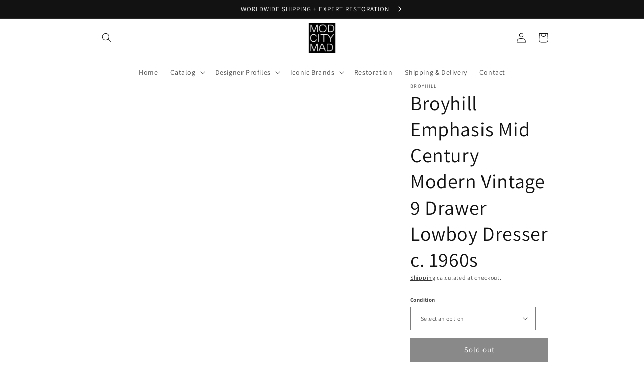

--- FILE ---
content_type: text/html; charset=utf-8
request_url: https://modcitymad.com/products/broyhill-emphasis-mid-century-modern-vintage-9-drawer-lowboy-dresser-c-1960s
body_size: 45151
content:
<!doctype html>
<html class="no-js" lang="en">
  <head>    
    <meta charset="utf-8">
    <meta http-equiv="X-UA-Compatible" content="IE=edge">
    <meta name="viewport" content="width=device-width,initial-scale=1">
    <meta name="theme-color" content="">
    <link rel="canonical" href="https://modcitymad.com/products/broyhill-emphasis-mid-century-modern-vintage-9-drawer-lowboy-dresser-c-1960s">
    <link rel="preconnect" href="https://cdn.shopify.com" crossorigin><link rel="icon" type="image/png" href="//modcitymad.com/cdn/shop/files/Mod-City-Mad.gif?crop=center&height=32&v=1728787974&width=32"><link rel="preconnect" href="https://fonts.shopifycdn.com" crossorigin><title>
      Broyhill Emphasis Mid-Century Modern Lowboy Dresser | 1960s Vintage
 &ndash; MOD CITY MADNESS</title>

    
      <meta name="description" content="Explore the Broyhill Emphasis Mid-Century Modern Walnut Lowboy Dresser, featuring 9 dovetailed drawers, routed curves, sculpted wood handles, and vintage oval details. A storage gem with desirable mid-century modern features.">
    

    

<meta property="og:site_name" content="MOD CITY MADNESS">
<meta property="og:url" content="https://modcitymad.com/products/broyhill-emphasis-mid-century-modern-vintage-9-drawer-lowboy-dresser-c-1960s">
<meta property="og:title" content="Broyhill Emphasis Mid-Century Modern Lowboy Dresser | 1960s Vintage">
<meta property="og:type" content="product">
<meta property="og:description" content="Explore the Broyhill Emphasis Mid-Century Modern Walnut Lowboy Dresser, featuring 9 dovetailed drawers, routed curves, sculpted wood handles, and vintage oval details. A storage gem with desirable mid-century modern features."><meta property="og:image" content="http://modcitymad.com/cdn/shop/products/il_fullxfull.5323055264_b307.jpg?v=1696256331">
  <meta property="og:image:secure_url" content="https://modcitymad.com/cdn/shop/products/il_fullxfull.5323055264_b307.jpg?v=1696256331">
  <meta property="og:image:width" content="2000">
  <meta property="og:image:height" content="2000"><meta property="og:price:amount" content="1,895.00">
  <meta property="og:price:currency" content="USD"><meta name="twitter:card" content="summary_large_image"><meta name="twitter:title" content="Broyhill Emphasis Mid-Century Modern Lowboy Dresser | 1960s Vintage"><meta name="twitter:description" content="Explore the Broyhill Emphasis Mid-Century Modern Walnut Lowboy Dresser, featuring 9 dovetailed drawers, routed curves, sculpted wood handles, and vintage oval details. A storage gem with desirable mid-century modern features."><script src="//modcitymad.com/cdn/shop/t/10/assets/socialtags.js?v=117676605569530454741704215824" type="text/javascript"></script><script type="text/javascript">const observer=new MutationObserver(e=>{e.forEach(({addedNodes:e})=>{e.forEach(e=>{1===e.nodeType&&"IFRAME"===e.tagName&&(e.src.includes("youtube.com")||e.src.includes("vimeo.com"))&&(e.setAttribute("loading","lazy"),e.setAttribute("data-src",e.src),e.removeAttribute("src")),1===e.nodeType&&"LINK"===e.tagName&&(e.href.includes("place")||e.href.includes("vimo.com"))&&(e.setAttribute("data-href",e.href),e.removeAttribute("href")),1!==e.nodeType||"IMG"!==e.tagName||e.src.includes("data:image")||e.setAttribute("loading","lazy"),1===e.nodeType&&"SCRIPT"===e.tagName&&("boomerang")==e.className&&(e.type="text/lazyload"),e.innerHTML.includes("asyncLoad")&&(e.innerHTML=e.innerHTML.replace("if(window.attachEvent)","document.addEventListener('asyncLazyLoad',function(event){asyncLoad();});if(window.attachEvent)").replaceAll(", asyncLoad",", function(){}")),(e.innerHTML.includes("PreviewBarInjector")||e.innerHTML.includes("adminBarInjector"))&&(e.innerHTML=e.innerHTML.replace("DOMContentLoaded","asyncLazyLoad")),(e.src.includes("assets/storefront")||e.src.includes("assets/shopify_pay/")||e.src.includes("cdn.judge.me"))&&(e.setAttribute("data-src",e.src),e.removeAttribute("src")),(e.innerText.includes("gtm.start")||e.innerText.includes("webPixelsManager")||e.innerText.includes("cdn.judge.me")||e.innerText.includes("boosterapps"))&&(e.type="text/lazyload"))})})});observer.observe(document.documentElement,{childList:!0,subtree:!0}); (()=>{var e=class extends HTMLElement{constructor(){super();this._shadowRoot=this.attachShadow({mode:"open"}),this._shadowRoot.innerHTML='<style>:host img { pointer-events: none; position: absolute; top: 0; left: 0; width: 99vw; height: 99vh; max-width: 99vw; max-height: 99vh;</style><img id="hell" alt=""/>'}connectedCallback(){this._fullImageEl=this._shadowRoot.querySelector("#hell"),this._fullImageEl.src="data:image/svg+xml,%3Csvg xmlns='http://www.w3.org/2000/svg' viewBox='0 0 8000 8000'%3E%3C/svg%3E"}};customElements.define("live-55",e);})();  document.head.insertAdjacentHTML('afterend', `<live-55></live-55>`);</script><script src="//modcitymad.com/cdn/shop/t/10/assets/datatags.js?v=152603326178519057281704215824" type="text/javascript"></script>


    <script src="//modcitymad.com/cdn/shop/t/10/assets/global.js?v=149496944046504657681704215824" defer="defer"></script>

<!-- Google tag (gtag.js) -->
<script async src="https://www.googletagmanager.com/gtag/js?id=G-8F4EL201VW"></script>
<script>
  window.dataLayer = window.dataLayer || [];
  function gtag(){dataLayer.push(arguments);}
  gtag('js', new Date());

  gtag('config', 'G-8F4EL201VW');
</script>
    
    <script>window.performance && window.performance.mark && window.performance.mark('shopify.content_for_header.start');</script><meta name="google-site-verification" content="XoD9-u1ncdsUu2PkE7e2Ya0U5zbbEsHOunY-qmC9j-s">
<meta name="facebook-domain-verification" content="93n6tkvrqjphruadu1qbchbncujfg0">
<meta id="shopify-digital-wallet" name="shopify-digital-wallet" content="/62759338183/digital_wallets/dialog">
<meta name="shopify-checkout-api-token" content="3eec5daed5af88e91488b4b670ca3699">
<meta id="in-context-paypal-metadata" data-shop-id="62759338183" data-venmo-supported="false" data-environment="production" data-locale="en_US" data-paypal-v4="true" data-currency="USD">
<link rel="alternate" type="application/json+oembed" href="https://modcitymad.com/products/broyhill-emphasis-mid-century-modern-vintage-9-drawer-lowboy-dresser-c-1960s.oembed">
<script async="async" src="/checkouts/internal/preloads.js?locale=en-US"></script>
<link rel="preconnect" href="https://shop.app" crossorigin="anonymous">
<script async="async" src="https://shop.app/checkouts/internal/preloads.js?locale=en-US&shop_id=62759338183" crossorigin="anonymous"></script>
<script id="shopify-features" type="application/json">{"accessToken":"3eec5daed5af88e91488b4b670ca3699","betas":["rich-media-storefront-analytics"],"domain":"modcitymad.com","predictiveSearch":true,"shopId":62759338183,"locale":"en"}</script>
<script>var Shopify = Shopify || {};
Shopify.shop = "modcitymadness.myshopify.com";
Shopify.locale = "en";
Shopify.currency = {"active":"USD","rate":"1.0"};
Shopify.country = "US";
Shopify.theme = {"name":"Updated copy of Dawn | OPTIMIZED","id":134968279239,"schema_name":"Dawn","schema_version":"7.0.0","theme_store_id":887,"role":"main"};
Shopify.theme.handle = "null";
Shopify.theme.style = {"id":null,"handle":null};
Shopify.cdnHost = "modcitymad.com/cdn";
Shopify.routes = Shopify.routes || {};
Shopify.routes.root = "/";</script>
<script type="module">!function(o){(o.Shopify=o.Shopify||{}).modules=!0}(window);</script>
<script>!function(o){function n(){var o=[];function n(){o.push(Array.prototype.slice.apply(arguments))}return n.q=o,n}var t=o.Shopify=o.Shopify||{};t.loadFeatures=n(),t.autoloadFeatures=n()}(window);</script>
<script>
  window.ShopifyPay = window.ShopifyPay || {};
  window.ShopifyPay.apiHost = "shop.app\/pay";
  window.ShopifyPay.redirectState = null;
</script>
<script id="shop-js-analytics" type="application/json">{"pageType":"product"}</script>
<script defer="defer" async type="module" src="//modcitymad.com/cdn/shopifycloud/shop-js/modules/v2/client.init-shop-cart-sync_C5BV16lS.en.esm.js"></script>
<script defer="defer" async type="module" src="//modcitymad.com/cdn/shopifycloud/shop-js/modules/v2/chunk.common_CygWptCX.esm.js"></script>
<script type="module">
  await import("//modcitymad.com/cdn/shopifycloud/shop-js/modules/v2/client.init-shop-cart-sync_C5BV16lS.en.esm.js");
await import("//modcitymad.com/cdn/shopifycloud/shop-js/modules/v2/chunk.common_CygWptCX.esm.js");

  window.Shopify.SignInWithShop?.initShopCartSync?.({"fedCMEnabled":true,"windoidEnabled":true});

</script>
<script defer="defer" async type="module" src="//modcitymad.com/cdn/shopifycloud/shop-js/modules/v2/client.payment-terms_CZxnsJam.en.esm.js"></script>
<script defer="defer" async type="module" src="//modcitymad.com/cdn/shopifycloud/shop-js/modules/v2/chunk.common_CygWptCX.esm.js"></script>
<script defer="defer" async type="module" src="//modcitymad.com/cdn/shopifycloud/shop-js/modules/v2/chunk.modal_D71HUcav.esm.js"></script>
<script type="module">
  await import("//modcitymad.com/cdn/shopifycloud/shop-js/modules/v2/client.payment-terms_CZxnsJam.en.esm.js");
await import("//modcitymad.com/cdn/shopifycloud/shop-js/modules/v2/chunk.common_CygWptCX.esm.js");
await import("//modcitymad.com/cdn/shopifycloud/shop-js/modules/v2/chunk.modal_D71HUcav.esm.js");

  
</script>
<script>
  window.Shopify = window.Shopify || {};
  if (!window.Shopify.featureAssets) window.Shopify.featureAssets = {};
  window.Shopify.featureAssets['shop-js'] = {"shop-cart-sync":["modules/v2/client.shop-cart-sync_ZFArdW7E.en.esm.js","modules/v2/chunk.common_CygWptCX.esm.js"],"init-fed-cm":["modules/v2/client.init-fed-cm_CmiC4vf6.en.esm.js","modules/v2/chunk.common_CygWptCX.esm.js"],"shop-button":["modules/v2/client.shop-button_tlx5R9nI.en.esm.js","modules/v2/chunk.common_CygWptCX.esm.js"],"shop-cash-offers":["modules/v2/client.shop-cash-offers_DOA2yAJr.en.esm.js","modules/v2/chunk.common_CygWptCX.esm.js","modules/v2/chunk.modal_D71HUcav.esm.js"],"init-windoid":["modules/v2/client.init-windoid_sURxWdc1.en.esm.js","modules/v2/chunk.common_CygWptCX.esm.js"],"shop-toast-manager":["modules/v2/client.shop-toast-manager_ClPi3nE9.en.esm.js","modules/v2/chunk.common_CygWptCX.esm.js"],"init-shop-email-lookup-coordinator":["modules/v2/client.init-shop-email-lookup-coordinator_B8hsDcYM.en.esm.js","modules/v2/chunk.common_CygWptCX.esm.js"],"init-shop-cart-sync":["modules/v2/client.init-shop-cart-sync_C5BV16lS.en.esm.js","modules/v2/chunk.common_CygWptCX.esm.js"],"avatar":["modules/v2/client.avatar_BTnouDA3.en.esm.js"],"pay-button":["modules/v2/client.pay-button_FdsNuTd3.en.esm.js","modules/v2/chunk.common_CygWptCX.esm.js"],"init-customer-accounts":["modules/v2/client.init-customer-accounts_DxDtT_ad.en.esm.js","modules/v2/client.shop-login-button_C5VAVYt1.en.esm.js","modules/v2/chunk.common_CygWptCX.esm.js","modules/v2/chunk.modal_D71HUcav.esm.js"],"init-shop-for-new-customer-accounts":["modules/v2/client.init-shop-for-new-customer-accounts_ChsxoAhi.en.esm.js","modules/v2/client.shop-login-button_C5VAVYt1.en.esm.js","modules/v2/chunk.common_CygWptCX.esm.js","modules/v2/chunk.modal_D71HUcav.esm.js"],"shop-login-button":["modules/v2/client.shop-login-button_C5VAVYt1.en.esm.js","modules/v2/chunk.common_CygWptCX.esm.js","modules/v2/chunk.modal_D71HUcav.esm.js"],"init-customer-accounts-sign-up":["modules/v2/client.init-customer-accounts-sign-up_CPSyQ0Tj.en.esm.js","modules/v2/client.shop-login-button_C5VAVYt1.en.esm.js","modules/v2/chunk.common_CygWptCX.esm.js","modules/v2/chunk.modal_D71HUcav.esm.js"],"shop-follow-button":["modules/v2/client.shop-follow-button_Cva4Ekp9.en.esm.js","modules/v2/chunk.common_CygWptCX.esm.js","modules/v2/chunk.modal_D71HUcav.esm.js"],"checkout-modal":["modules/v2/client.checkout-modal_BPM8l0SH.en.esm.js","modules/v2/chunk.common_CygWptCX.esm.js","modules/v2/chunk.modal_D71HUcav.esm.js"],"lead-capture":["modules/v2/client.lead-capture_Bi8yE_yS.en.esm.js","modules/v2/chunk.common_CygWptCX.esm.js","modules/v2/chunk.modal_D71HUcav.esm.js"],"shop-login":["modules/v2/client.shop-login_D6lNrXab.en.esm.js","modules/v2/chunk.common_CygWptCX.esm.js","modules/v2/chunk.modal_D71HUcav.esm.js"],"payment-terms":["modules/v2/client.payment-terms_CZxnsJam.en.esm.js","modules/v2/chunk.common_CygWptCX.esm.js","modules/v2/chunk.modal_D71HUcav.esm.js"]};
</script>
<script>(function() {
  var isLoaded = false;
  function asyncLoad() {
    if (isLoaded) return;
    isLoaded = true;
    var urls = ["https:\/\/cdn.one.store\/javascript\/dist\/1.0\/jcr-widget.js?account_id=shopify:modcitymadness.myshopify.com\u0026shop=modcitymadness.myshopify.com","https:\/\/cdn.shopify.com\/s\/files\/1\/0627\/5933\/8183\/t\/3\/assets\/pop_62759338183.js?v=1680271122\u0026shop=modcitymadness.myshopify.com","https:\/\/tools.luckyorange.com\/core\/lo.js?site-id=eb994360\u0026shop=modcitymadness.myshopify.com","https:\/\/before.bestfreecdn.com\/storage\/js\/before-62759338183.js?ver=16\u0026shop=modcitymadness.myshopify.com"];
    for (var i = 0; i < urls.length; i++) {
      var s = document.createElement('script');
      s.type = 'text/javascript';
      s.async = true;
      s.src = urls[i];
      var x = document.getElementsByTagName('script')[0];
      x.parentNode.insertBefore(s, x);
    }
  };
  if(window.attachEvent) {
    window.attachEvent('onload', asyncLoad);
  } else {
    window.addEventListener('load', asyncLoad, false);
  }
})();</script>
<script id="__st">var __st={"a":62759338183,"offset":-18000,"reqid":"6af1b9e2-3660-4f7a-8467-7eeaa3ce0a0b-1768819032","pageurl":"modcitymad.com\/products\/broyhill-emphasis-mid-century-modern-vintage-9-drawer-lowboy-dresser-c-1960s","u":"8e84133205fb","p":"product","rtyp":"product","rid":7763580846279};</script>
<script>window.ShopifyPaypalV4VisibilityTracking = true;</script>
<script id="captcha-bootstrap">!function(){'use strict';const t='contact',e='account',n='new_comment',o=[[t,t],['blogs',n],['comments',n],[t,'customer']],c=[[e,'customer_login'],[e,'guest_login'],[e,'recover_customer_password'],[e,'create_customer']],r=t=>t.map((([t,e])=>`form[action*='/${t}']:not([data-nocaptcha='true']) input[name='form_type'][value='${e}']`)).join(','),a=t=>()=>t?[...document.querySelectorAll(t)].map((t=>t.form)):[];function s(){const t=[...o],e=r(t);return a(e)}const i='password',u='form_key',d=['recaptcha-v3-token','g-recaptcha-response','h-captcha-response',i],f=()=>{try{return window.sessionStorage}catch{return}},m='__shopify_v',_=t=>t.elements[u];function p(t,e,n=!1){try{const o=window.sessionStorage,c=JSON.parse(o.getItem(e)),{data:r}=function(t){const{data:e,action:n}=t;return t[m]||n?{data:e,action:n}:{data:t,action:n}}(c);for(const[e,n]of Object.entries(r))t.elements[e]&&(t.elements[e].value=n);n&&o.removeItem(e)}catch(o){console.error('form repopulation failed',{error:o})}}const l='form_type',E='cptcha';function T(t){t.dataset[E]=!0}const w=window,h=w.document,L='Shopify',v='ce_forms',y='captcha';let A=!1;((t,e)=>{const n=(g='f06e6c50-85a8-45c8-87d0-21a2b65856fe',I='https://cdn.shopify.com/shopifycloud/storefront-forms-hcaptcha/ce_storefront_forms_captcha_hcaptcha.v1.5.2.iife.js',D={infoText:'Protected by hCaptcha',privacyText:'Privacy',termsText:'Terms'},(t,e,n)=>{const o=w[L][v],c=o.bindForm;if(c)return c(t,g,e,D).then(n);var r;o.q.push([[t,g,e,D],n]),r=I,A||(h.body.append(Object.assign(h.createElement('script'),{id:'captcha-provider',async:!0,src:r})),A=!0)});var g,I,D;w[L]=w[L]||{},w[L][v]=w[L][v]||{},w[L][v].q=[],w[L][y]=w[L][y]||{},w[L][y].protect=function(t,e){n(t,void 0,e),T(t)},Object.freeze(w[L][y]),function(t,e,n,w,h,L){const[v,y,A,g]=function(t,e,n){const i=e?o:[],u=t?c:[],d=[...i,...u],f=r(d),m=r(i),_=r(d.filter((([t,e])=>n.includes(e))));return[a(f),a(m),a(_),s()]}(w,h,L),I=t=>{const e=t.target;return e instanceof HTMLFormElement?e:e&&e.form},D=t=>v().includes(t);t.addEventListener('submit',(t=>{const e=I(t);if(!e)return;const n=D(e)&&!e.dataset.hcaptchaBound&&!e.dataset.recaptchaBound,o=_(e),c=g().includes(e)&&(!o||!o.value);(n||c)&&t.preventDefault(),c&&!n&&(function(t){try{if(!f())return;!function(t){const e=f();if(!e)return;const n=_(t);if(!n)return;const o=n.value;o&&e.removeItem(o)}(t);const e=Array.from(Array(32),(()=>Math.random().toString(36)[2])).join('');!function(t,e){_(t)||t.append(Object.assign(document.createElement('input'),{type:'hidden',name:u})),t.elements[u].value=e}(t,e),function(t,e){const n=f();if(!n)return;const o=[...t.querySelectorAll(`input[type='${i}']`)].map((({name:t})=>t)),c=[...d,...o],r={};for(const[a,s]of new FormData(t).entries())c.includes(a)||(r[a]=s);n.setItem(e,JSON.stringify({[m]:1,action:t.action,data:r}))}(t,e)}catch(e){console.error('failed to persist form',e)}}(e),e.submit())}));const S=(t,e)=>{t&&!t.dataset[E]&&(n(t,e.some((e=>e===t))),T(t))};for(const o of['focusin','change'])t.addEventListener(o,(t=>{const e=I(t);D(e)&&S(e,y())}));const B=e.get('form_key'),M=e.get(l),P=B&&M;t.addEventListener('DOMContentLoaded',(()=>{const t=y();if(P)for(const e of t)e.elements[l].value===M&&p(e,B);[...new Set([...A(),...v().filter((t=>'true'===t.dataset.shopifyCaptcha))])].forEach((e=>S(e,t)))}))}(h,new URLSearchParams(w.location.search),n,t,e,['guest_login'])})(!0,!0)}();</script>
<script integrity="sha256-4kQ18oKyAcykRKYeNunJcIwy7WH5gtpwJnB7kiuLZ1E=" data-source-attribution="shopify.loadfeatures" defer="defer" src="//modcitymad.com/cdn/shopifycloud/storefront/assets/storefront/load_feature-a0a9edcb.js" crossorigin="anonymous"></script>
<script crossorigin="anonymous" defer="defer" src="//modcitymad.com/cdn/shopifycloud/storefront/assets/shopify_pay/storefront-65b4c6d7.js?v=20250812"></script>
<script data-source-attribution="shopify.dynamic_checkout.dynamic.init">var Shopify=Shopify||{};Shopify.PaymentButton=Shopify.PaymentButton||{isStorefrontPortableWallets:!0,init:function(){window.Shopify.PaymentButton.init=function(){};var t=document.createElement("script");t.src="https://modcitymad.com/cdn/shopifycloud/portable-wallets/latest/portable-wallets.en.js",t.type="module",document.head.appendChild(t)}};
</script>
<script data-source-attribution="shopify.dynamic_checkout.buyer_consent">
  function portableWalletsHideBuyerConsent(e){var t=document.getElementById("shopify-buyer-consent"),n=document.getElementById("shopify-subscription-policy-button");t&&n&&(t.classList.add("hidden"),t.setAttribute("aria-hidden","true"),n.removeEventListener("click",e))}function portableWalletsShowBuyerConsent(e){var t=document.getElementById("shopify-buyer-consent"),n=document.getElementById("shopify-subscription-policy-button");t&&n&&(t.classList.remove("hidden"),t.removeAttribute("aria-hidden"),n.addEventListener("click",e))}window.Shopify?.PaymentButton&&(window.Shopify.PaymentButton.hideBuyerConsent=portableWalletsHideBuyerConsent,window.Shopify.PaymentButton.showBuyerConsent=portableWalletsShowBuyerConsent);
</script>
<script>
  function portableWalletsCleanup(e){e&&e.src&&console.error("Failed to load portable wallets script "+e.src);var t=document.querySelectorAll("shopify-accelerated-checkout .shopify-payment-button__skeleton, shopify-accelerated-checkout-cart .wallet-cart-button__skeleton"),e=document.getElementById("shopify-buyer-consent");for(let e=0;e<t.length;e++)t[e].remove();e&&e.remove()}function portableWalletsNotLoadedAsModule(e){e instanceof ErrorEvent&&"string"==typeof e.message&&e.message.includes("import.meta")&&"string"==typeof e.filename&&e.filename.includes("portable-wallets")&&(window.removeEventListener("error",portableWalletsNotLoadedAsModule),window.Shopify.PaymentButton.failedToLoad=e,"loading"===document.readyState?document.addEventListener("DOMContentLoaded",window.Shopify.PaymentButton.init):window.Shopify.PaymentButton.init())}window.addEventListener("error",portableWalletsNotLoadedAsModule);
</script>

<script type="module" src="https://modcitymad.com/cdn/shopifycloud/portable-wallets/latest/portable-wallets.en.js" onError="portableWalletsCleanup(this)" crossorigin="anonymous"></script>
<script nomodule>
  document.addEventListener("DOMContentLoaded", portableWalletsCleanup);
</script>

<link id="shopify-accelerated-checkout-styles" rel="stylesheet" media="screen" href="https://modcitymad.com/cdn/shopifycloud/portable-wallets/latest/accelerated-checkout-backwards-compat.css" crossorigin="anonymous">
<style id="shopify-accelerated-checkout-cart">
        #shopify-buyer-consent {
  margin-top: 1em;
  display: inline-block;
  width: 100%;
}

#shopify-buyer-consent.hidden {
  display: none;
}

#shopify-subscription-policy-button {
  background: none;
  border: none;
  padding: 0;
  text-decoration: underline;
  font-size: inherit;
  cursor: pointer;
}

#shopify-subscription-policy-button::before {
  box-shadow: none;
}

      </style>
<script id="sections-script" data-sections="header,footer" defer="defer" src="//modcitymad.com/cdn/shop/t/10/compiled_assets/scripts.js?v=975"></script>
<script>window.performance && window.performance.mark && window.performance.mark('shopify.content_for_header.end');</script>


    <style data-shopify>
      @font-face {
  font-family: Assistant;
  font-weight: 400;
  font-style: normal;
  font-display: swap;
  src: url("//modcitymad.com/cdn/fonts/assistant/assistant_n4.9120912a469cad1cc292572851508ca49d12e768.woff2") format("woff2"),
       url("//modcitymad.com/cdn/fonts/assistant/assistant_n4.6e9875ce64e0fefcd3f4446b7ec9036b3ddd2985.woff") format("woff");
}

      @font-face {
  font-family: Assistant;
  font-weight: 700;
  font-style: normal;
  font-display: swap;
  src: url("//modcitymad.com/cdn/fonts/assistant/assistant_n7.bf44452348ec8b8efa3aa3068825305886b1c83c.woff2") format("woff2"),
       url("//modcitymad.com/cdn/fonts/assistant/assistant_n7.0c887fee83f6b3bda822f1150b912c72da0f7b64.woff") format("woff");
}

      
      
      @font-face {
  font-family: Assistant;
  font-weight: 400;
  font-style: normal;
  font-display: swap;
  src: url("//modcitymad.com/cdn/fonts/assistant/assistant_n4.9120912a469cad1cc292572851508ca49d12e768.woff2") format("woff2"),
       url("//modcitymad.com/cdn/fonts/assistant/assistant_n4.6e9875ce64e0fefcd3f4446b7ec9036b3ddd2985.woff") format("woff");
}


      :root {
        --font-body-family: Assistant, sans-serif;
        --font-body-style: normal;
        --font-body-weight: 400;
        --font-body-weight-bold: 700;

        --font-heading-family: Assistant, sans-serif;
        --font-heading-style: normal;
        --font-heading-weight: 400;

        --font-body-scale: 1.0;
        --font-heading-scale: 1.0;

        --color-base-text: 18, 18, 18;
        --color-shadow: 18, 18, 18;
        --color-base-background-1: 255, 255, 255;
        --color-base-background-2: 243, 243, 243;
        --color-base-solid-button-labels: 255, 255, 255;
        --color-base-outline-button-labels: 18, 18, 18;
        --color-base-accent-1: 18, 18, 18;
        --color-base-accent-2: 51, 79, 180;
        --payment-terms-background-color: #ffffff;

        --gradient-base-background-1: #ffffff;
        --gradient-base-background-2: #f3f3f3;
        --gradient-base-accent-1: #121212;
        --gradient-base-accent-2: #334fb4;

        --media-padding: px;
        --media-border-opacity: 0.05;
        --media-border-width: 1px;
        --media-radius: 0px;
        --media-shadow-opacity: 0.0;
        --media-shadow-horizontal-offset: 0px;
        --media-shadow-vertical-offset: 4px;
        --media-shadow-blur-radius: 5px;
        --media-shadow-visible: 0;

        --page-width: 100rem;
        --page-width-margin: 0rem;

        --product-card-image-padding: 0.0rem;
        --product-card-corner-radius: 0.0rem;
        --product-card-text-alignment: left;
        --product-card-border-width: 0.0rem;
        --product-card-border-opacity: 0.1;
        --product-card-shadow-opacity: 0.0;
        --product-card-shadow-visible: 0;
        --product-card-shadow-horizontal-offset: 0.0rem;
        --product-card-shadow-vertical-offset: 0.4rem;
        --product-card-shadow-blur-radius: 0.5rem;

        --collection-card-image-padding: 0.0rem;
        --collection-card-corner-radius: 0.0rem;
        --collection-card-text-alignment: left;
        --collection-card-border-width: 0.0rem;
        --collection-card-border-opacity: 0.0;
        --collection-card-shadow-opacity: 0.1;
        --collection-card-shadow-visible: 1;
        --collection-card-shadow-horizontal-offset: 0.0rem;
        --collection-card-shadow-vertical-offset: 0.0rem;
        --collection-card-shadow-blur-radius: 0.0rem;

        --blog-card-image-padding: 0.0rem;
        --blog-card-corner-radius: 0.0rem;
        --blog-card-text-alignment: left;
        --blog-card-border-width: 0.0rem;
        --blog-card-border-opacity: 0.0;
        --blog-card-shadow-opacity: 0.1;
        --blog-card-shadow-visible: 1;
        --blog-card-shadow-horizontal-offset: 0.0rem;
        --blog-card-shadow-vertical-offset: 0.0rem;
        --blog-card-shadow-blur-radius: 0.0rem;

        --badge-corner-radius: 4.0rem;

        --popup-border-width: 1px;
        --popup-border-opacity: 0.1;
        --popup-corner-radius: 0px;
        --popup-shadow-opacity: 0.0;
        --popup-shadow-horizontal-offset: 0px;
        --popup-shadow-vertical-offset: 4px;
        --popup-shadow-blur-radius: 5px;

        --drawer-border-width: 1px;
        --drawer-border-opacity: 0.1;
        --drawer-shadow-opacity: 0.0;
        --drawer-shadow-horizontal-offset: 0px;
        --drawer-shadow-vertical-offset: 4px;
        --drawer-shadow-blur-radius: 5px;

        --spacing-sections-desktop: 0px;
        --spacing-sections-mobile: 0px;

        --grid-desktop-vertical-spacing: 8px;
        --grid-desktop-horizontal-spacing: 8px;
        --grid-mobile-vertical-spacing: 4px;
        --grid-mobile-horizontal-spacing: 4px;

        --text-boxes-border-opacity: 0.1;
        --text-boxes-border-width: 0px;
        --text-boxes-radius: 0px;
        --text-boxes-shadow-opacity: 0.0;
        --text-boxes-shadow-visible: 0;
        --text-boxes-shadow-horizontal-offset: 0px;
        --text-boxes-shadow-vertical-offset: 4px;
        --text-boxes-shadow-blur-radius: 5px;

        --buttons-radius: 0px;
        --buttons-radius-outset: 0px;
        --buttons-border-width: 1px;
        --buttons-border-opacity: 1.0;
        --buttons-shadow-opacity: 0.0;
        --buttons-shadow-visible: 0;
        --buttons-shadow-horizontal-offset: 0px;
        --buttons-shadow-vertical-offset: 4px;
        --buttons-shadow-blur-radius: 5px;
        --buttons-border-offset: 0px;

        --inputs-radius: 0px;
        --inputs-border-width: 1px;
        --inputs-border-opacity: 0.55;
        --inputs-shadow-opacity: 0.0;
        --inputs-shadow-horizontal-offset: 0px;
        --inputs-margin-offset: 0px;
        --inputs-shadow-vertical-offset: 4px;
        --inputs-shadow-blur-radius: 5px;
        --inputs-radius-outset: 0px;

        --variant-pills-radius: 40px;
        --variant-pills-border-width: 1px;
        --variant-pills-border-opacity: 0.55;
        --variant-pills-shadow-opacity: 0.0;
        --variant-pills-shadow-horizontal-offset: 0px;
        --variant-pills-shadow-vertical-offset: 4px;
        --variant-pills-shadow-blur-radius: 5px;
      }

      *,
      *::before,
      *::after {
        box-sizing: inherit;
      }

      html {
        box-sizing: border-box;
        font-size: calc(var(--font-body-scale) * 62.5%);
        height: 100%;
      }

      body {
        display: grid;
        grid-template-rows: auto auto 1fr auto;
        grid-template-columns: 100%;
        min-height: 100%;
        margin: 0;
        font-size: 1.5rem;
        letter-spacing: 0.06rem;
        line-height: calc(1 + 0.8 / var(--font-body-scale));
        font-family: var(--font-body-family);
        font-style: var(--font-body-style);
        font-weight: var(--font-body-weight);
      }

      @media screen and (min-width: 750px) {
        body {
          font-size: 1.6rem;
        }
      }
    </style>

    <link href="//modcitymad.com/cdn/shop/t/10/assets/base.css?v=66121886898618887911740877727" rel="stylesheet" type="text/css" media="all" />
<link rel="preload" as="font" href="//modcitymad.com/cdn/fonts/assistant/assistant_n4.9120912a469cad1cc292572851508ca49d12e768.woff2" type="font/woff2" crossorigin><link rel="preload" as="font" href="//modcitymad.com/cdn/fonts/assistant/assistant_n4.9120912a469cad1cc292572851508ca49d12e768.woff2" type="font/woff2" crossorigin><link rel="stylesheet" href="//modcitymad.com/cdn/shop/t/10/assets/component-predictive-search.css?v=83512081251802922551704215824" media="print" onload="this.media='all'"><script>document.documentElement.className = document.documentElement.className.replace('no-js', 'js');
    if (Shopify.designMode) {
      document.documentElement.classList.add('shopify-design-mode');
    }
    </script>
  
<!-- BEGIN app block: shopify://apps/sales-discounts/blocks/countdown/29205fb1-2e68-4d81-a905-d828a51c8413 --><script id="hc_product_countdown_dates" data-p_id="7763580846279" type="application/json">{"8164784046279":{"sale_start":"2024-10-04T15:10:00+00:00","sale_end":"2024-10-07T04:00:00+00:00"},"8227966812359":{"sale_start":"2024-10-04T15:10:00+00:00","sale_end":"2024-10-28T04:00:00+00:00"}}</script>

            <script>
            let hcCountdownSettings = {
                hp_cd_html: '<div class="hc_cd at_top" data-deadline="2026-01-02T05:00:00+00:00" data-end-action="0" data-flip="0" id="hc_cd_2878"><div><p class="hc_cd_heading h2">HOLIDAY SALE ends in:</p><p class="hc_cd_subheading"></p></div><div class="hc_cd-timer timer_1"><span class="hc_cd_timernum hc_cd_days">00</span> <span class="hc_cd_timernum">:</span> <span class="hc_cd_timernum hc_cd_hours">00</span> <span class="hc_cd_timernum">:</span> <span class="hc_cd_timernum hc_cd_minutes">00</span> <span class="hc_cd_timernum">:</span> <span class="hc_cd_timernum hc_cd_seconds">00</span><div class="hc_cd_timerlabel hc_cd_label_days">Days</div><div class="hc_cd_timerlabel hc_cd_label_hours">Hours</div><div class="hc_cd_timerlabel hc_cd_label_minutes">Mins</div><div class="hc_cd_timerlabel last hc_cd_label_seconds">Secs</div></div><a class="hc_cd_button" href="None" style="display:none">Shop now</a></div>',
                hp_cd_display_on: 0, 
                hp_cd_call_to_action: 0,
                hp_cd_sticky: 0,
                hp_cd_position: 0,
                hp_cd_link: "None",
                p_cd_html: '<div class="hc_cd hc_cd_p" data-deadline="" data-end-action="0" data-flip="0" id="hc_cd_p1589"><div><p class="hc_cd_heading h2">HOLIDAY SALE ends in:</p><p class="hc_cd_subheading"></p></div><div class="hc_cd-timer timer_1"><span class="hc_cd_timernum hc_cd_days">00</span> <span class="hc_cd_timernum">:</span> <span class="hc_cd_timernum hc_cd_hours">00</span> <span class="hc_cd_timernum">:</span> <span class="hc_cd_timernum hc_cd_minutes">00</span> <span class="hc_cd_timernum">:</span> <span class="hc_cd_timernum hc_cd_seconds">00</span><div class="hc_cd_timerlabel hc_cd_label_days">Days</div><div class="hc_cd_timerlabel hc_cd_label_hours">Hours</div><div class="hc_cd_timerlabel hc_cd_label_minutes">Mins</div><div class="hc_cd_timerlabel last hc_cd_label_seconds">Secs</div></div></div>',
                pp_selector: "form[action*='/cart/add'] button[type='submit']",
                pp_position: 1,
                pp_use_campaign_dates: 1,
                pp_valid_till: 'None'
            }
            </script>
            <style>#hc_cd_2878 .hc_cd_timernum{ color: #fff; font-size: 22px; } #hc_cd_2878 .hc_cd_timerlabel{ color: #fff; font-size: 10px; } #hc_cd_2878 .hc_cd_heading{ font-size: 18px; color: #fff; } #hc_cd_2878 .hc_cd_subheading{ font-size: 14px; color: #fff; } #hc_cd_2878 .hc_cd_button{ background-color: #333; color: #FFFFFF; font-size: 14px; border-radius: 4px; } #hc_cd_2878 .hc_cd_button:hover{ color: #FFFFFF; } #hc_cd_2878{ border-color: #b3b5bb; border-width: 0px; background: #cc0606; } #hc_cd_2878 { --timer-background-color: #eee; } #hc_cd_p1589 .hc_cd_timernum{ color: #fff; font-size: 22px; } #hc_cd_p1589 .hc_cd_timerlabel{ color: #fff; font-size: 10px; } #hc_cd_p1589 .hc_cd_heading{ font-size: 18px; color: #fff; } #hc_cd_p1589 .hc_cd_subheading{ font-size: 14px; color: #fff; } #hc_cd_p1589 .hc_cd_button{ background-color: #333; color: #FFFFFF; font-size: 14px; border-radius: 4px; } #hc_cd_p1589 .hc_cd_button:hover{ color: #FFFFFF; } #hc_cd_p1589{ padding-top: 10px; padding-bottom: 10px; margin-top: 10px; margin-bottom: 10px; border-radius: 10px; border-color: #fff; border-width: 0px; background: #000; } #hc_cd_p1589 { --timer-background-color: #666; } </style>
         
<!-- END app block --><script src="https://cdn.shopify.com/extensions/1aff304a-11ec-47a0-aee1-7f4ae56792d4/tydal-popups-email-pop-ups-4/assets/pop-app-embed.js" type="text/javascript" defer="defer"></script>
<script src="https://cdn.shopify.com/extensions/7bc9bb47-adfa-4267-963e-cadee5096caf/inbox-1252/assets/inbox-chat-loader.js" type="text/javascript" defer="defer"></script>
<script src="https://cdn.shopify.com/extensions/019bbca0-fcf5-7f6c-8590-d768dd0bcdd7/sdm-extensions-56/assets/hc-countdown.min.js" type="text/javascript" defer="defer"></script>
<link href="https://cdn.shopify.com/extensions/019bbca0-fcf5-7f6c-8590-d768dd0bcdd7/sdm-extensions-56/assets/hc-countdown.css" rel="stylesheet" type="text/css" media="all">
<link href="https://monorail-edge.shopifysvc.com" rel="dns-prefetch">
<script>(function(){if ("sendBeacon" in navigator && "performance" in window) {try {var session_token_from_headers = performance.getEntriesByType('navigation')[0].serverTiming.find(x => x.name == '_s').description;} catch {var session_token_from_headers = undefined;}var session_cookie_matches = document.cookie.match(/_shopify_s=([^;]*)/);var session_token_from_cookie = session_cookie_matches && session_cookie_matches.length === 2 ? session_cookie_matches[1] : "";var session_token = session_token_from_headers || session_token_from_cookie || "";function handle_abandonment_event(e) {var entries = performance.getEntries().filter(function(entry) {return /monorail-edge.shopifysvc.com/.test(entry.name);});if (!window.abandonment_tracked && entries.length === 0) {window.abandonment_tracked = true;var currentMs = Date.now();var navigation_start = performance.timing.navigationStart;var payload = {shop_id: 62759338183,url: window.location.href,navigation_start,duration: currentMs - navigation_start,session_token,page_type: "product"};window.navigator.sendBeacon("https://monorail-edge.shopifysvc.com/v1/produce", JSON.stringify({schema_id: "online_store_buyer_site_abandonment/1.1",payload: payload,metadata: {event_created_at_ms: currentMs,event_sent_at_ms: currentMs}}));}}window.addEventListener('pagehide', handle_abandonment_event);}}());</script>
<script id="web-pixels-manager-setup">(function e(e,d,r,n,o){if(void 0===o&&(o={}),!Boolean(null===(a=null===(i=window.Shopify)||void 0===i?void 0:i.analytics)||void 0===a?void 0:a.replayQueue)){var i,a;window.Shopify=window.Shopify||{};var t=window.Shopify;t.analytics=t.analytics||{};var s=t.analytics;s.replayQueue=[],s.publish=function(e,d,r){return s.replayQueue.push([e,d,r]),!0};try{self.performance.mark("wpm:start")}catch(e){}var l=function(){var e={modern:/Edge?\/(1{2}[4-9]|1[2-9]\d|[2-9]\d{2}|\d{4,})\.\d+(\.\d+|)|Firefox\/(1{2}[4-9]|1[2-9]\d|[2-9]\d{2}|\d{4,})\.\d+(\.\d+|)|Chrom(ium|e)\/(9{2}|\d{3,})\.\d+(\.\d+|)|(Maci|X1{2}).+ Version\/(15\.\d+|(1[6-9]|[2-9]\d|\d{3,})\.\d+)([,.]\d+|)( \(\w+\)|)( Mobile\/\w+|) Safari\/|Chrome.+OPR\/(9{2}|\d{3,})\.\d+\.\d+|(CPU[ +]OS|iPhone[ +]OS|CPU[ +]iPhone|CPU IPhone OS|CPU iPad OS)[ +]+(15[._]\d+|(1[6-9]|[2-9]\d|\d{3,})[._]\d+)([._]\d+|)|Android:?[ /-](13[3-9]|1[4-9]\d|[2-9]\d{2}|\d{4,})(\.\d+|)(\.\d+|)|Android.+Firefox\/(13[5-9]|1[4-9]\d|[2-9]\d{2}|\d{4,})\.\d+(\.\d+|)|Android.+Chrom(ium|e)\/(13[3-9]|1[4-9]\d|[2-9]\d{2}|\d{4,})\.\d+(\.\d+|)|SamsungBrowser\/([2-9]\d|\d{3,})\.\d+/,legacy:/Edge?\/(1[6-9]|[2-9]\d|\d{3,})\.\d+(\.\d+|)|Firefox\/(5[4-9]|[6-9]\d|\d{3,})\.\d+(\.\d+|)|Chrom(ium|e)\/(5[1-9]|[6-9]\d|\d{3,})\.\d+(\.\d+|)([\d.]+$|.*Safari\/(?![\d.]+ Edge\/[\d.]+$))|(Maci|X1{2}).+ Version\/(10\.\d+|(1[1-9]|[2-9]\d|\d{3,})\.\d+)([,.]\d+|)( \(\w+\)|)( Mobile\/\w+|) Safari\/|Chrome.+OPR\/(3[89]|[4-9]\d|\d{3,})\.\d+\.\d+|(CPU[ +]OS|iPhone[ +]OS|CPU[ +]iPhone|CPU IPhone OS|CPU iPad OS)[ +]+(10[._]\d+|(1[1-9]|[2-9]\d|\d{3,})[._]\d+)([._]\d+|)|Android:?[ /-](13[3-9]|1[4-9]\d|[2-9]\d{2}|\d{4,})(\.\d+|)(\.\d+|)|Mobile Safari.+OPR\/([89]\d|\d{3,})\.\d+\.\d+|Android.+Firefox\/(13[5-9]|1[4-9]\d|[2-9]\d{2}|\d{4,})\.\d+(\.\d+|)|Android.+Chrom(ium|e)\/(13[3-9]|1[4-9]\d|[2-9]\d{2}|\d{4,})\.\d+(\.\d+|)|Android.+(UC? ?Browser|UCWEB|U3)[ /]?(15\.([5-9]|\d{2,})|(1[6-9]|[2-9]\d|\d{3,})\.\d+)\.\d+|SamsungBrowser\/(5\.\d+|([6-9]|\d{2,})\.\d+)|Android.+MQ{2}Browser\/(14(\.(9|\d{2,})|)|(1[5-9]|[2-9]\d|\d{3,})(\.\d+|))(\.\d+|)|K[Aa][Ii]OS\/(3\.\d+|([4-9]|\d{2,})\.\d+)(\.\d+|)/},d=e.modern,r=e.legacy,n=navigator.userAgent;return n.match(d)?"modern":n.match(r)?"legacy":"unknown"}(),u="modern"===l?"modern":"legacy",c=(null!=n?n:{modern:"",legacy:""})[u],f=function(e){return[e.baseUrl,"/wpm","/b",e.hashVersion,"modern"===e.buildTarget?"m":"l",".js"].join("")}({baseUrl:d,hashVersion:r,buildTarget:u}),m=function(e){var d=e.version,r=e.bundleTarget,n=e.surface,o=e.pageUrl,i=e.monorailEndpoint;return{emit:function(e){var a=e.status,t=e.errorMsg,s=(new Date).getTime(),l=JSON.stringify({metadata:{event_sent_at_ms:s},events:[{schema_id:"web_pixels_manager_load/3.1",payload:{version:d,bundle_target:r,page_url:o,status:a,surface:n,error_msg:t},metadata:{event_created_at_ms:s}}]});if(!i)return console&&console.warn&&console.warn("[Web Pixels Manager] No Monorail endpoint provided, skipping logging."),!1;try{return self.navigator.sendBeacon.bind(self.navigator)(i,l)}catch(e){}var u=new XMLHttpRequest;try{return u.open("POST",i,!0),u.setRequestHeader("Content-Type","text/plain"),u.send(l),!0}catch(e){return console&&console.warn&&console.warn("[Web Pixels Manager] Got an unhandled error while logging to Monorail."),!1}}}}({version:r,bundleTarget:l,surface:e.surface,pageUrl:self.location.href,monorailEndpoint:e.monorailEndpoint});try{o.browserTarget=l,function(e){var d=e.src,r=e.async,n=void 0===r||r,o=e.onload,i=e.onerror,a=e.sri,t=e.scriptDataAttributes,s=void 0===t?{}:t,l=document.createElement("script"),u=document.querySelector("head"),c=document.querySelector("body");if(l.async=n,l.src=d,a&&(l.integrity=a,l.crossOrigin="anonymous"),s)for(var f in s)if(Object.prototype.hasOwnProperty.call(s,f))try{l.dataset[f]=s[f]}catch(e){}if(o&&l.addEventListener("load",o),i&&l.addEventListener("error",i),u)u.appendChild(l);else{if(!c)throw new Error("Did not find a head or body element to append the script");c.appendChild(l)}}({src:f,async:!0,onload:function(){if(!function(){var e,d;return Boolean(null===(d=null===(e=window.Shopify)||void 0===e?void 0:e.analytics)||void 0===d?void 0:d.initialized)}()){var d=window.webPixelsManager.init(e)||void 0;if(d){var r=window.Shopify.analytics;r.replayQueue.forEach((function(e){var r=e[0],n=e[1],o=e[2];d.publishCustomEvent(r,n,o)})),r.replayQueue=[],r.publish=d.publishCustomEvent,r.visitor=d.visitor,r.initialized=!0}}},onerror:function(){return m.emit({status:"failed",errorMsg:"".concat(f," has failed to load")})},sri:function(e){var d=/^sha384-[A-Za-z0-9+/=]+$/;return"string"==typeof e&&d.test(e)}(c)?c:"",scriptDataAttributes:o}),m.emit({status:"loading"})}catch(e){m.emit({status:"failed",errorMsg:(null==e?void 0:e.message)||"Unknown error"})}}})({shopId: 62759338183,storefrontBaseUrl: "https://modcitymad.com",extensionsBaseUrl: "https://extensions.shopifycdn.com/cdn/shopifycloud/web-pixels-manager",monorailEndpoint: "https://monorail-edge.shopifysvc.com/unstable/produce_batch",surface: "storefront-renderer",enabledBetaFlags: ["2dca8a86"],webPixelsConfigList: [{"id":"525631687","configuration":"{\"config\":\"{\\\"pixel_id\\\":\\\"G-HPVKVY02KV\\\",\\\"target_country\\\":\\\"US\\\",\\\"gtag_events\\\":[{\\\"type\\\":\\\"search\\\",\\\"action_label\\\":[\\\"G-HPVKVY02KV\\\",\\\"AW-11012138472\\\/V0qICKS154EYEOjL_4Ip\\\"]},{\\\"type\\\":\\\"begin_checkout\\\",\\\"action_label\\\":[\\\"G-HPVKVY02KV\\\",\\\"AW-11012138472\\\/x_fmCKG154EYEOjL_4Ip\\\"]},{\\\"type\\\":\\\"view_item\\\",\\\"action_label\\\":[\\\"G-HPVKVY02KV\\\",\\\"AW-11012138472\\\/0H8mCJu154EYEOjL_4Ip\\\",\\\"MC-DTVKC543NZ\\\"]},{\\\"type\\\":\\\"purchase\\\",\\\"action_label\\\":[\\\"G-HPVKVY02KV\\\",\\\"AW-11012138472\\\/HF5VCJi154EYEOjL_4Ip\\\",\\\"MC-DTVKC543NZ\\\"]},{\\\"type\\\":\\\"page_view\\\",\\\"action_label\\\":[\\\"G-HPVKVY02KV\\\",\\\"AW-11012138472\\\/PhiCCJW154EYEOjL_4Ip\\\",\\\"MC-DTVKC543NZ\\\"]},{\\\"type\\\":\\\"add_payment_info\\\",\\\"action_label\\\":[\\\"G-HPVKVY02KV\\\",\\\"AW-11012138472\\\/pFOCCKe154EYEOjL_4Ip\\\"]},{\\\"type\\\":\\\"add_to_cart\\\",\\\"action_label\\\":[\\\"G-HPVKVY02KV\\\",\\\"AW-11012138472\\\/xw1eCJ6154EYEOjL_4Ip\\\"]}],\\\"enable_monitoring_mode\\\":false}\"}","eventPayloadVersion":"v1","runtimeContext":"OPEN","scriptVersion":"b2a88bafab3e21179ed38636efcd8a93","type":"APP","apiClientId":1780363,"privacyPurposes":[],"dataSharingAdjustments":{"protectedCustomerApprovalScopes":["read_customer_address","read_customer_email","read_customer_name","read_customer_personal_data","read_customer_phone"]}},{"id":"210895047","configuration":"{\"pixel_id\":\"1082990072379839\",\"pixel_type\":\"facebook_pixel\",\"metaapp_system_user_token\":\"-\"}","eventPayloadVersion":"v1","runtimeContext":"OPEN","scriptVersion":"ca16bc87fe92b6042fbaa3acc2fbdaa6","type":"APP","apiClientId":2329312,"privacyPurposes":["ANALYTICS","MARKETING","SALE_OF_DATA"],"dataSharingAdjustments":{"protectedCustomerApprovalScopes":["read_customer_address","read_customer_email","read_customer_name","read_customer_personal_data","read_customer_phone"]}},{"id":"81821895","configuration":"{\"tagID\":\"2612358389573\"}","eventPayloadVersion":"v1","runtimeContext":"STRICT","scriptVersion":"18031546ee651571ed29edbe71a3550b","type":"APP","apiClientId":3009811,"privacyPurposes":["ANALYTICS","MARKETING","SALE_OF_DATA"],"dataSharingAdjustments":{"protectedCustomerApprovalScopes":["read_customer_address","read_customer_email","read_customer_name","read_customer_personal_data","read_customer_phone"]}},{"id":"39321799","configuration":"{\"environment\":\"production\",\"isPlusUser\":\"false\",\"siteId\":\"eb994360\"}","eventPayloadVersion":"v1","runtimeContext":"STRICT","scriptVersion":"d38a2000dcd0eb072d7eed6a88122b6b","type":"APP","apiClientId":187969,"privacyPurposes":["ANALYTICS","MARKETING"],"capabilities":["advanced_dom_events"],"dataSharingAdjustments":{"protectedCustomerApprovalScopes":[]}},{"id":"39092423","configuration":"{\"hashed_organization_id\":\"dcfa0046d1de69d13165fdd63ddb1981_v1\",\"app_key\":\"modcitymadness\",\"allow_collect_personal_data\":\"false\"}","eventPayloadVersion":"v1","runtimeContext":"STRICT","scriptVersion":"c3e64302e4c6a915b615bb03ddf3784a","type":"APP","apiClientId":111542,"privacyPurposes":["ANALYTICS","MARKETING","SALE_OF_DATA"],"dataSharingAdjustments":{"protectedCustomerApprovalScopes":["read_customer_address","read_customer_email","read_customer_name","read_customer_personal_data","read_customer_phone"]}},{"id":"shopify-app-pixel","configuration":"{}","eventPayloadVersion":"v1","runtimeContext":"STRICT","scriptVersion":"0450","apiClientId":"shopify-pixel","type":"APP","privacyPurposes":["ANALYTICS","MARKETING"]},{"id":"shopify-custom-pixel","eventPayloadVersion":"v1","runtimeContext":"LAX","scriptVersion":"0450","apiClientId":"shopify-pixel","type":"CUSTOM","privacyPurposes":["ANALYTICS","MARKETING"]}],isMerchantRequest: false,initData: {"shop":{"name":"MOD CITY MADNESS","paymentSettings":{"currencyCode":"USD"},"myshopifyDomain":"modcitymadness.myshopify.com","countryCode":"US","storefrontUrl":"https:\/\/modcitymad.com"},"customer":null,"cart":null,"checkout":null,"productVariants":[{"price":{"amount":1895.0,"currencyCode":"USD"},"product":{"title":"Broyhill Emphasis Mid Century Modern Vintage 9 Drawer Lowboy Dresser c. 1960s","vendor":"Broyhill","id":"7763580846279","untranslatedTitle":"Broyhill Emphasis Mid Century Modern Vintage 9 Drawer Lowboy Dresser c. 1960s","url":"\/products\/broyhill-emphasis-mid-century-modern-vintage-9-drawer-lowboy-dresser-c-1960s","type":"Lowboy"},"id":"43396152361159","image":{"src":"\/\/modcitymad.com\/cdn\/shop\/products\/il_fullxfull.5323055264_b307.jpg?v=1696256331"},"sku":null,"title":"Default Title","untranslatedTitle":"Default Title"}],"purchasingCompany":null},},"https://modcitymad.com/cdn","fcfee988w5aeb613cpc8e4bc33m6693e112",{"modern":"","legacy":""},{"shopId":"62759338183","storefrontBaseUrl":"https:\/\/modcitymad.com","extensionBaseUrl":"https:\/\/extensions.shopifycdn.com\/cdn\/shopifycloud\/web-pixels-manager","surface":"storefront-renderer","enabledBetaFlags":"[\"2dca8a86\"]","isMerchantRequest":"false","hashVersion":"fcfee988w5aeb613cpc8e4bc33m6693e112","publish":"custom","events":"[[\"page_viewed\",{}],[\"product_viewed\",{\"productVariant\":{\"price\":{\"amount\":1895.0,\"currencyCode\":\"USD\"},\"product\":{\"title\":\"Broyhill Emphasis Mid Century Modern Vintage 9 Drawer Lowboy Dresser c. 1960s\",\"vendor\":\"Broyhill\",\"id\":\"7763580846279\",\"untranslatedTitle\":\"Broyhill Emphasis Mid Century Modern Vintage 9 Drawer Lowboy Dresser c. 1960s\",\"url\":\"\/products\/broyhill-emphasis-mid-century-modern-vintage-9-drawer-lowboy-dresser-c-1960s\",\"type\":\"Lowboy\"},\"id\":\"43396152361159\",\"image\":{\"src\":\"\/\/modcitymad.com\/cdn\/shop\/products\/il_fullxfull.5323055264_b307.jpg?v=1696256331\"},\"sku\":null,\"title\":\"Default Title\",\"untranslatedTitle\":\"Default Title\"}}]]"});</script><script>
  window.ShopifyAnalytics = window.ShopifyAnalytics || {};
  window.ShopifyAnalytics.meta = window.ShopifyAnalytics.meta || {};
  window.ShopifyAnalytics.meta.currency = 'USD';
  var meta = {"product":{"id":7763580846279,"gid":"gid:\/\/shopify\/Product\/7763580846279","vendor":"Broyhill","type":"Lowboy","handle":"broyhill-emphasis-mid-century-modern-vintage-9-drawer-lowboy-dresser-c-1960s","variants":[{"id":43396152361159,"price":189500,"name":"Broyhill Emphasis Mid Century Modern Vintage 9 Drawer Lowboy Dresser c. 1960s","public_title":null,"sku":null}],"remote":false},"page":{"pageType":"product","resourceType":"product","resourceId":7763580846279,"requestId":"6af1b9e2-3660-4f7a-8467-7eeaa3ce0a0b-1768819032"}};
  for (var attr in meta) {
    window.ShopifyAnalytics.meta[attr] = meta[attr];
  }
</script>
<script class="analytics">
  (function () {
    var customDocumentWrite = function(content) {
      var jquery = null;

      if (window.jQuery) {
        jquery = window.jQuery;
      } else if (window.Checkout && window.Checkout.$) {
        jquery = window.Checkout.$;
      }

      if (jquery) {
        jquery('body').append(content);
      }
    };

    var hasLoggedConversion = function(token) {
      if (token) {
        return document.cookie.indexOf('loggedConversion=' + token) !== -1;
      }
      return false;
    }

    var setCookieIfConversion = function(token) {
      if (token) {
        var twoMonthsFromNow = new Date(Date.now());
        twoMonthsFromNow.setMonth(twoMonthsFromNow.getMonth() + 2);

        document.cookie = 'loggedConversion=' + token + '; expires=' + twoMonthsFromNow;
      }
    }

    var trekkie = window.ShopifyAnalytics.lib = window.trekkie = window.trekkie || [];
    if (trekkie.integrations) {
      return;
    }
    trekkie.methods = [
      'identify',
      'page',
      'ready',
      'track',
      'trackForm',
      'trackLink'
    ];
    trekkie.factory = function(method) {
      return function() {
        var args = Array.prototype.slice.call(arguments);
        args.unshift(method);
        trekkie.push(args);
        return trekkie;
      };
    };
    for (var i = 0; i < trekkie.methods.length; i++) {
      var key = trekkie.methods[i];
      trekkie[key] = trekkie.factory(key);
    }
    trekkie.load = function(config) {
      trekkie.config = config || {};
      trekkie.config.initialDocumentCookie = document.cookie;
      var first = document.getElementsByTagName('script')[0];
      var script = document.createElement('script');
      script.type = 'text/javascript';
      script.onerror = function(e) {
        var scriptFallback = document.createElement('script');
        scriptFallback.type = 'text/javascript';
        scriptFallback.onerror = function(error) {
                var Monorail = {
      produce: function produce(monorailDomain, schemaId, payload) {
        var currentMs = new Date().getTime();
        var event = {
          schema_id: schemaId,
          payload: payload,
          metadata: {
            event_created_at_ms: currentMs,
            event_sent_at_ms: currentMs
          }
        };
        return Monorail.sendRequest("https://" + monorailDomain + "/v1/produce", JSON.stringify(event));
      },
      sendRequest: function sendRequest(endpointUrl, payload) {
        // Try the sendBeacon API
        if (window && window.navigator && typeof window.navigator.sendBeacon === 'function' && typeof window.Blob === 'function' && !Monorail.isIos12()) {
          var blobData = new window.Blob([payload], {
            type: 'text/plain'
          });

          if (window.navigator.sendBeacon(endpointUrl, blobData)) {
            return true;
          } // sendBeacon was not successful

        } // XHR beacon

        var xhr = new XMLHttpRequest();

        try {
          xhr.open('POST', endpointUrl);
          xhr.setRequestHeader('Content-Type', 'text/plain');
          xhr.send(payload);
        } catch (e) {
          console.log(e);
        }

        return false;
      },
      isIos12: function isIos12() {
        return window.navigator.userAgent.lastIndexOf('iPhone; CPU iPhone OS 12_') !== -1 || window.navigator.userAgent.lastIndexOf('iPad; CPU OS 12_') !== -1;
      }
    };
    Monorail.produce('monorail-edge.shopifysvc.com',
      'trekkie_storefront_load_errors/1.1',
      {shop_id: 62759338183,
      theme_id: 134968279239,
      app_name: "storefront",
      context_url: window.location.href,
      source_url: "//modcitymad.com/cdn/s/trekkie.storefront.cd680fe47e6c39ca5d5df5f0a32d569bc48c0f27.min.js"});

        };
        scriptFallback.async = true;
        scriptFallback.src = '//modcitymad.com/cdn/s/trekkie.storefront.cd680fe47e6c39ca5d5df5f0a32d569bc48c0f27.min.js';
        first.parentNode.insertBefore(scriptFallback, first);
      };
      script.async = true;
      script.src = '//modcitymad.com/cdn/s/trekkie.storefront.cd680fe47e6c39ca5d5df5f0a32d569bc48c0f27.min.js';
      first.parentNode.insertBefore(script, first);
    };
    trekkie.load(
      {"Trekkie":{"appName":"storefront","development":false,"defaultAttributes":{"shopId":62759338183,"isMerchantRequest":null,"themeId":134968279239,"themeCityHash":"2790484120162187659","contentLanguage":"en","currency":"USD","eventMetadataId":"578fc1f2-c425-4b00-b38d-4495f4d0c1ea"},"isServerSideCookieWritingEnabled":true,"monorailRegion":"shop_domain","enabledBetaFlags":["65f19447"]},"Session Attribution":{},"S2S":{"facebookCapiEnabled":true,"source":"trekkie-storefront-renderer","apiClientId":580111}}
    );

    var loaded = false;
    trekkie.ready(function() {
      if (loaded) return;
      loaded = true;

      window.ShopifyAnalytics.lib = window.trekkie;

      var originalDocumentWrite = document.write;
      document.write = customDocumentWrite;
      try { window.ShopifyAnalytics.merchantGoogleAnalytics.call(this); } catch(error) {};
      document.write = originalDocumentWrite;

      window.ShopifyAnalytics.lib.page(null,{"pageType":"product","resourceType":"product","resourceId":7763580846279,"requestId":"6af1b9e2-3660-4f7a-8467-7eeaa3ce0a0b-1768819032","shopifyEmitted":true});

      var match = window.location.pathname.match(/checkouts\/(.+)\/(thank_you|post_purchase)/)
      var token = match? match[1]: undefined;
      if (!hasLoggedConversion(token)) {
        setCookieIfConversion(token);
        window.ShopifyAnalytics.lib.track("Viewed Product",{"currency":"USD","variantId":43396152361159,"productId":7763580846279,"productGid":"gid:\/\/shopify\/Product\/7763580846279","name":"Broyhill Emphasis Mid Century Modern Vintage 9 Drawer Lowboy Dresser c. 1960s","price":"1895.00","sku":null,"brand":"Broyhill","variant":null,"category":"Lowboy","nonInteraction":true,"remote":false},undefined,undefined,{"shopifyEmitted":true});
      window.ShopifyAnalytics.lib.track("monorail:\/\/trekkie_storefront_viewed_product\/1.1",{"currency":"USD","variantId":43396152361159,"productId":7763580846279,"productGid":"gid:\/\/shopify\/Product\/7763580846279","name":"Broyhill Emphasis Mid Century Modern Vintage 9 Drawer Lowboy Dresser c. 1960s","price":"1895.00","sku":null,"brand":"Broyhill","variant":null,"category":"Lowboy","nonInteraction":true,"remote":false,"referer":"https:\/\/modcitymad.com\/products\/broyhill-emphasis-mid-century-modern-vintage-9-drawer-lowboy-dresser-c-1960s"});
      }
    });


        var eventsListenerScript = document.createElement('script');
        eventsListenerScript.async = true;
        eventsListenerScript.src = "//modcitymad.com/cdn/shopifycloud/storefront/assets/shop_events_listener-3da45d37.js";
        document.getElementsByTagName('head')[0].appendChild(eventsListenerScript);

})();</script>
<script
  defer
  src="https://modcitymad.com/cdn/shopifycloud/perf-kit/shopify-perf-kit-3.0.4.min.js"
  data-application="storefront-renderer"
  data-shop-id="62759338183"
  data-render-region="gcp-us-central1"
  data-page-type="product"
  data-theme-instance-id="134968279239"
  data-theme-name="Dawn"
  data-theme-version="7.0.0"
  data-monorail-region="shop_domain"
  data-resource-timing-sampling-rate="10"
  data-shs="true"
  data-shs-beacon="true"
  data-shs-export-with-fetch="true"
  data-shs-logs-sample-rate="1"
  data-shs-beacon-endpoint="https://modcitymad.com/api/collect"
></script>
</head>

  <body class="gradient">
    <a class="skip-to-content-link button visually-hidden" href="#MainContent">
      Skip to content
    </a><div id="shopify-section-announcement-bar" class="shopify-section"><div class="announcement-bar color-accent-1 gradient" role="region" aria-label="Announcement" ><a href="/pages/restoration" class="announcement-bar__link link link--text focus-inset animate-arrow"><div class="page-width">
                <p class="announcement-bar__message center h5">
                  WORLDWIDE SHIPPING + EXPERT RESTORATION
<svg viewBox="0 0 14 10" fill="none" aria-hidden="true" focusable="false" role="presentation" class="icon icon-arrow" xmlns="http://www.w3.org/2000/svg">
  <path fill-rule="evenodd" clip-rule="evenodd" d="M8.537.808a.5.5 0 01.817-.162l4 4a.5.5 0 010 .708l-4 4a.5.5 0 11-.708-.708L11.793 5.5H1a.5.5 0 010-1h10.793L8.646 1.354a.5.5 0 01-.109-.546z" fill="currentColor">
</svg>

</p>
              </div></a></div>
</div>
    <div id="shopify-section-header" class="shopify-section section-header"><link rel="stylesheet" href="//modcitymad.com/cdn/shop/t/10/assets/component-list-menu.css?v=151968516119678728991704215824" media="print" onload="this.media='all'">
<link rel="stylesheet" href="//modcitymad.com/cdn/shop/t/10/assets/component-search.css?v=96455689198851321781704215824" media="print" onload="this.media='all'">
<link rel="stylesheet" href="//modcitymad.com/cdn/shop/t/10/assets/component-menu-drawer.css?v=182311192829367774911704215824" media="print" onload="this.media='all'">
<link rel="stylesheet" href="//modcitymad.com/cdn/shop/t/10/assets/component-cart-notification.css?v=183358051719344305851704215824" media="print" onload="this.media='all'">
<link rel="stylesheet" href="//modcitymad.com/cdn/shop/t/10/assets/component-cart-items.css?v=23917223812499722491704215824" media="print" onload="this.media='all'"><link rel="stylesheet" href="//modcitymad.com/cdn/shop/t/10/assets/component-price.css?v=65402837579211014041704215824" media="print" onload="this.media='all'">
  <link rel="stylesheet" href="//modcitymad.com/cdn/shop/t/10/assets/component-loading-overlay.css?v=167310470843593579841704215824" media="print" onload="this.media='all'"><noscript><link href="//modcitymad.com/cdn/shop/t/10/assets/component-list-menu.css?v=151968516119678728991704215824" rel="stylesheet" type="text/css" media="all" /></noscript>
<noscript><link href="//modcitymad.com/cdn/shop/t/10/assets/component-search.css?v=96455689198851321781704215824" rel="stylesheet" type="text/css" media="all" /></noscript>
<noscript><link href="//modcitymad.com/cdn/shop/t/10/assets/component-menu-drawer.css?v=182311192829367774911704215824" rel="stylesheet" type="text/css" media="all" /></noscript>
<noscript><link href="//modcitymad.com/cdn/shop/t/10/assets/component-cart-notification.css?v=183358051719344305851704215824" rel="stylesheet" type="text/css" media="all" /></noscript>
<noscript><link href="//modcitymad.com/cdn/shop/t/10/assets/component-cart-items.css?v=23917223812499722491704215824" rel="stylesheet" type="text/css" media="all" /></noscript>

<style>
  header-drawer {
    justify-self: start;
    margin-left: -1.2rem;
  }

  .header__heading-logo {
    max-width: 60px;
  }

  @media screen and (min-width: 990px) {
    header-drawer {
      display: none;
    }
  }

  .menu-drawer-container {
    display: flex;
  }

  .list-menu {
    list-style: none;
    padding: 0;
    margin: 0;
  }

  .list-menu--inline {
    display: inline-flex;
    flex-wrap: wrap;
  }

  summary.list-menu__item {
    padding-right: 2.7rem;
  }

  .list-menu__item {
    display: flex;
    align-items: center;
    line-height: calc(1 + 0.3 / var(--font-body-scale));
  }

  .list-menu__item--link {
    text-decoration: none;
    padding-bottom: 1rem;
    padding-top: 1rem;
    line-height: calc(1 + 0.8 / var(--font-body-scale));
  }

  @media screen and (min-width: 750px) {
    .list-menu__item--link {
      padding-bottom: 0.5rem;
      padding-top: 0.5rem;
    }
  }
</style><style data-shopify>.header {
    padding-top: 0px;
    padding-bottom: 0px;
  }

  .section-header {
    margin-bottom: 0px;
  }

  @media screen and (min-width: 750px) {
    .section-header {
      margin-bottom: 0px;
    }
  }

  @media screen and (min-width: 990px) {
    .header {
      padding-top: 0px;
      padding-bottom: 0px;
    }
  }</style><script src="//modcitymad.com/cdn/shop/t/10/assets/details-disclosure.js?v=153497636716254413831704215824" defer="defer"></script>
<script src="//modcitymad.com/cdn/shop/t/10/assets/details-modal.js?v=4511761896672669691704215824" defer="defer"></script>
<script src="//modcitymad.com/cdn/shop/t/10/assets/cart-notification.js?v=160453272920806432391704215824" defer="defer"></script><svg xmlns="http://www.w3.org/2000/svg" class="hidden">
  <symbol id="icon-search" viewbox="0 0 18 19" fill="none">
    <path fill-rule="evenodd" clip-rule="evenodd" d="M11.03 11.68A5.784 5.784 0 112.85 3.5a5.784 5.784 0 018.18 8.18zm.26 1.12a6.78 6.78 0 11.72-.7l5.4 5.4a.5.5 0 11-.71.7l-5.41-5.4z" fill="currentColor"/>
  </symbol>

  <symbol id="icon-close" class="icon icon-close" fill="none" viewBox="0 0 18 17">
    <path d="M.865 15.978a.5.5 0 00.707.707l7.433-7.431 7.579 7.282a.501.501 0 00.846-.37.5.5 0 00-.153-.351L9.712 8.546l7.417-7.416a.5.5 0 10-.707-.708L8.991 7.853 1.413.573a.5.5 0 10-.693.72l7.563 7.268-7.418 7.417z" fill="currentColor">
  </symbol>
</svg>
<sticky-header class="header-wrapper color-background-1 gradient header-wrapper--border-bottom">
  <header class="header header--top-center header--mobile-center page-width header--has-menu"><header-drawer data-breakpoint="tablet">
        <details id="Details-menu-drawer-container" class="menu-drawer-container">
          <summary class="header__icon header__icon--menu header__icon--summary link focus-inset" aria-label="Menu">
            <span>
              <svg xmlns="http://www.w3.org/2000/svg" aria-hidden="true" focusable="false" role="presentation" class="icon icon-hamburger" fill="none" viewBox="0 0 18 16">
  <path d="M1 .5a.5.5 0 100 1h15.71a.5.5 0 000-1H1zM.5 8a.5.5 0 01.5-.5h15.71a.5.5 0 010 1H1A.5.5 0 01.5 8zm0 7a.5.5 0 01.5-.5h15.71a.5.5 0 010 1H1a.5.5 0 01-.5-.5z" fill="currentColor">
</svg>

              <svg xmlns="http://www.w3.org/2000/svg" aria-hidden="true" focusable="false" role="presentation" class="icon icon-close" fill="none" viewBox="0 0 18 17">
  <path d="M.865 15.978a.5.5 0 00.707.707l7.433-7.431 7.579 7.282a.501.501 0 00.846-.37.5.5 0 00-.153-.351L9.712 8.546l7.417-7.416a.5.5 0 10-.707-.708L8.991 7.853 1.413.573a.5.5 0 10-.693.72l7.563 7.268-7.418 7.417z" fill="currentColor">
</svg>

            </span>
          </summary>
          <div id="menu-drawer" class="gradient menu-drawer motion-reduce" tabindex="-1">
            <div class="menu-drawer__inner-container">
              <div class="menu-drawer__navigation-container">
                <nav class="menu-drawer__navigation">
                  <ul class="menu-drawer__menu has-submenu list-menu" role="list"><li><a href="/" class="menu-drawer__menu-item list-menu__item link link--text focus-inset">
                            Home
                          </a></li><li><details id="Details-menu-drawer-menu-item-2">
                            <summary class="menu-drawer__menu-item list-menu__item link link--text focus-inset">
                              Catalog
                              <svg viewBox="0 0 14 10" fill="none" aria-hidden="true" focusable="false" role="presentation" class="icon icon-arrow" xmlns="http://www.w3.org/2000/svg">
  <path fill-rule="evenodd" clip-rule="evenodd" d="M8.537.808a.5.5 0 01.817-.162l4 4a.5.5 0 010 .708l-4 4a.5.5 0 11-.708-.708L11.793 5.5H1a.5.5 0 010-1h10.793L8.646 1.354a.5.5 0 01-.109-.546z" fill="currentColor">
</svg>

                              <svg aria-hidden="true" focusable="false" role="presentation" class="icon icon-caret" viewBox="0 0 10 6">
  <path fill-rule="evenodd" clip-rule="evenodd" d="M9.354.646a.5.5 0 00-.708 0L5 4.293 1.354.646a.5.5 0 00-.708.708l4 4a.5.5 0 00.708 0l4-4a.5.5 0 000-.708z" fill="currentColor">
</svg>

                            </summary>
                            <div id="link-catalog" class="menu-drawer__submenu has-submenu gradient motion-reduce" tabindex="-1">
                              <div class="menu-drawer__inner-submenu">
                                <button class="menu-drawer__close-button link link--text focus-inset" aria-expanded="true">
                                  <svg viewBox="0 0 14 10" fill="none" aria-hidden="true" focusable="false" role="presentation" class="icon icon-arrow" xmlns="http://www.w3.org/2000/svg">
  <path fill-rule="evenodd" clip-rule="evenodd" d="M8.537.808a.5.5 0 01.817-.162l4 4a.5.5 0 010 .708l-4 4a.5.5 0 11-.708-.708L11.793 5.5H1a.5.5 0 010-1h10.793L8.646 1.354a.5.5 0 01-.109-.546z" fill="currentColor">
</svg>

                                  Catalog
                                </button>
                                <ul class="menu-drawer__menu list-menu" role="list" tabindex="-1"><li><a href="/collections/all" class="menu-drawer__menu-item link link--text list-menu__item focus-inset">
                                          SHOP ALL
                                        </a></li><li><a href="/collections/accessories" class="menu-drawer__menu-item link link--text list-menu__item focus-inset">
                                          ACCESSORIES
                                        </a></li><li><details id="Details-menu-drawer-submenu-3">
                                          <summary class="menu-drawer__menu-item link link--text list-menu__item focus-inset">
                                            BEDROOM
                                            <svg viewBox="0 0 14 10" fill="none" aria-hidden="true" focusable="false" role="presentation" class="icon icon-arrow" xmlns="http://www.w3.org/2000/svg">
  <path fill-rule="evenodd" clip-rule="evenodd" d="M8.537.808a.5.5 0 01.817-.162l4 4a.5.5 0 010 .708l-4 4a.5.5 0 11-.708-.708L11.793 5.5H1a.5.5 0 010-1h10.793L8.646 1.354a.5.5 0 01-.109-.546z" fill="currentColor">
</svg>

                                            <svg aria-hidden="true" focusable="false" role="presentation" class="icon icon-caret" viewBox="0 0 10 6">
  <path fill-rule="evenodd" clip-rule="evenodd" d="M9.354.646a.5.5 0 00-.708 0L5 4.293 1.354.646a.5.5 0 00-.708.708l4 4a.5.5 0 00.708 0l4-4a.5.5 0 000-.708z" fill="currentColor">
</svg>

                                          </summary>
                                          <div id="childlink-bedroom" class="menu-drawer__submenu has-submenu gradient motion-reduce">
                                            <button class="menu-drawer__close-button link link--text focus-inset" aria-expanded="true">
                                              <svg viewBox="0 0 14 10" fill="none" aria-hidden="true" focusable="false" role="presentation" class="icon icon-arrow" xmlns="http://www.w3.org/2000/svg">
  <path fill-rule="evenodd" clip-rule="evenodd" d="M8.537.808a.5.5 0 01.817-.162l4 4a.5.5 0 010 .708l-4 4a.5.5 0 11-.708-.708L11.793 5.5H1a.5.5 0 010-1h10.793L8.646 1.354a.5.5 0 01-.109-.546z" fill="currentColor">
</svg>

                                              BEDROOM
                                            </button>
                                            <ul class="menu-drawer__menu list-menu" role="list" tabindex="-1"><li>
                                                  <a href="/collections/bedroom/armoire" class="menu-drawer__menu-item link link--text list-menu__item focus-inset">
                                                    ARMOIRES
                                                  </a>
                                                </li><li>
                                                  <a href="/collections/bedroom/headboard" class="menu-drawer__menu-item link link--text list-menu__item focus-inset">
                                                    BED FRAMES &amp; HEADBOARDS
                                                  </a>
                                                </li><li>
                                                  <a href="/collections/bedroom/highboy" class="menu-drawer__menu-item link link--text list-menu__item focus-inset">
                                                    HIGHBOYS
                                                  </a>
                                                </li><li>
                                                  <a href="/collections/bedroom/lowboy" class="menu-drawer__menu-item link link--text list-menu__item focus-inset">
                                                    LOWBOYS
                                                  </a>
                                                </li><li>
                                                  <a href="/collections/bedroom/nightstand" class="menu-drawer__menu-item link link--text list-menu__item focus-inset">
                                                    NIGHTSTANDS
                                                  </a>
                                                </li><li>
                                                  <a href="/collections/bedroom" class="menu-drawer__menu-item link link--text list-menu__item focus-inset">
                                                    VIEW ALL
                                                  </a>
                                                </li></ul>
                                          </div>
                                        </details></li><li><a href="/collections/bookcases-wall-units" class="menu-drawer__menu-item link link--text list-menu__item focus-inset">
                                          BOOKCASES &amp; WALL UNITS
                                        </a></li><li><details id="Details-menu-drawer-submenu-5">
                                          <summary class="menu-drawer__menu-item link link--text list-menu__item focus-inset">
                                            DINING ROOM
                                            <svg viewBox="0 0 14 10" fill="none" aria-hidden="true" focusable="false" role="presentation" class="icon icon-arrow" xmlns="http://www.w3.org/2000/svg">
  <path fill-rule="evenodd" clip-rule="evenodd" d="M8.537.808a.5.5 0 01.817-.162l4 4a.5.5 0 010 .708l-4 4a.5.5 0 11-.708-.708L11.793 5.5H1a.5.5 0 010-1h10.793L8.646 1.354a.5.5 0 01-.109-.546z" fill="currentColor">
</svg>

                                            <svg aria-hidden="true" focusable="false" role="presentation" class="icon icon-caret" viewBox="0 0 10 6">
  <path fill-rule="evenodd" clip-rule="evenodd" d="M9.354.646a.5.5 0 00-.708 0L5 4.293 1.354.646a.5.5 0 00-.708.708l4 4a.5.5 0 00.708 0l4-4a.5.5 0 000-.708z" fill="currentColor">
</svg>

                                          </summary>
                                          <div id="childlink-dining-room" class="menu-drawer__submenu has-submenu gradient motion-reduce">
                                            <button class="menu-drawer__close-button link link--text focus-inset" aria-expanded="true">
                                              <svg viewBox="0 0 14 10" fill="none" aria-hidden="true" focusable="false" role="presentation" class="icon icon-arrow" xmlns="http://www.w3.org/2000/svg">
  <path fill-rule="evenodd" clip-rule="evenodd" d="M8.537.808a.5.5 0 01.817-.162l4 4a.5.5 0 010 .708l-4 4a.5.5 0 11-.708-.708L11.793 5.5H1a.5.5 0 010-1h10.793L8.646 1.354a.5.5 0 01-.109-.546z" fill="currentColor">
</svg>

                                              DINING ROOM
                                            </button>
                                            <ul class="menu-drawer__menu list-menu" role="list" tabindex="-1"><li>
                                                  <a href="/collections/dining-room/bar-cart" class="menu-drawer__menu-item link link--text list-menu__item focus-inset">
                                                    BAR CARTS
                                                  </a>
                                                </li><li>
                                                  <a href="/collections/dining-room/dining-chairs" class="menu-drawer__menu-item link link--text list-menu__item focus-inset">
                                                    CHAIRS
                                                  </a>
                                                </li><li>
                                                  <a href="/collections/dining-room/china-cabinet" class="menu-drawer__menu-item link link--text list-menu__item focus-inset">
                                                    CHINA CABINETS
                                                  </a>
                                                </li><li>
                                                  <a href="/collections/dining-room/credenza+sideboard" class="menu-drawer__menu-item link link--text list-menu__item focus-inset">
                                                    CREDENZAS &amp; SIDEBOARDS
                                                  </a>
                                                </li><li>
                                                  <a href="/collections/dining-room/dining-table" class="menu-drawer__menu-item link link--text list-menu__item focus-inset">
                                                    TABLES
                                                  </a>
                                                </li><li>
                                                  <a href="/collections/dining-room" class="menu-drawer__menu-item link link--text list-menu__item focus-inset">
                                                    VIEW ALL
                                                  </a>
                                                </li></ul>
                                          </div>
                                        </details></li><li><a href="/collections/lighting" class="menu-drawer__menu-item link link--text list-menu__item focus-inset">
                                          LIGHTING
                                        </a></li><li><details id="Details-menu-drawer-submenu-7">
                                          <summary class="menu-drawer__menu-item link link--text list-menu__item focus-inset">
                                            MIRRORS &amp; WALL ART
                                            <svg viewBox="0 0 14 10" fill="none" aria-hidden="true" focusable="false" role="presentation" class="icon icon-arrow" xmlns="http://www.w3.org/2000/svg">
  <path fill-rule="evenodd" clip-rule="evenodd" d="M8.537.808a.5.5 0 01.817-.162l4 4a.5.5 0 010 .708l-4 4a.5.5 0 11-.708-.708L11.793 5.5H1a.5.5 0 010-1h10.793L8.646 1.354a.5.5 0 01-.109-.546z" fill="currentColor">
</svg>

                                            <svg aria-hidden="true" focusable="false" role="presentation" class="icon icon-caret" viewBox="0 0 10 6">
  <path fill-rule="evenodd" clip-rule="evenodd" d="M9.354.646a.5.5 0 00-.708 0L5 4.293 1.354.646a.5.5 0 00-.708.708l4 4a.5.5 0 00.708 0l4-4a.5.5 0 000-.708z" fill="currentColor">
</svg>

                                          </summary>
                                          <div id="childlink-mirrors-wall-art" class="menu-drawer__submenu has-submenu gradient motion-reduce">
                                            <button class="menu-drawer__close-button link link--text focus-inset" aria-expanded="true">
                                              <svg viewBox="0 0 14 10" fill="none" aria-hidden="true" focusable="false" role="presentation" class="icon icon-arrow" xmlns="http://www.w3.org/2000/svg">
  <path fill-rule="evenodd" clip-rule="evenodd" d="M8.537.808a.5.5 0 01.817-.162l4 4a.5.5 0 010 .708l-4 4a.5.5 0 11-.708-.708L11.793 5.5H1a.5.5 0 010-1h10.793L8.646 1.354a.5.5 0 01-.109-.546z" fill="currentColor">
</svg>

                                              MIRRORS &amp; WALL ART
                                            </button>
                                            <ul class="menu-drawer__menu list-menu" role="list" tabindex="-1"><li>
                                                  <a href="/collections/mirrors-wall-art/art" class="menu-drawer__menu-item link link--text list-menu__item focus-inset">
                                                    ART
                                                  </a>
                                                </li><li>
                                                  <a href="/collections/mirrors-wall-art/mirror" class="menu-drawer__menu-item link link--text list-menu__item focus-inset">
                                                    MIRRORS
                                                  </a>
                                                </li><li>
                                                  <a href="/collections/mirrors-wall-art" class="menu-drawer__menu-item link link--text list-menu__item focus-inset">
                                                    VIEW ALL
                                                  </a>
                                                </li></ul>
                                          </div>
                                        </details></li><li><details id="Details-menu-drawer-submenu-8">
                                          <summary class="menu-drawer__menu-item link link--text list-menu__item focus-inset">
                                            OFFICE
                                            <svg viewBox="0 0 14 10" fill="none" aria-hidden="true" focusable="false" role="presentation" class="icon icon-arrow" xmlns="http://www.w3.org/2000/svg">
  <path fill-rule="evenodd" clip-rule="evenodd" d="M8.537.808a.5.5 0 01.817-.162l4 4a.5.5 0 010 .708l-4 4a.5.5 0 11-.708-.708L11.793 5.5H1a.5.5 0 010-1h10.793L8.646 1.354a.5.5 0 01-.109-.546z" fill="currentColor">
</svg>

                                            <svg aria-hidden="true" focusable="false" role="presentation" class="icon icon-caret" viewBox="0 0 10 6">
  <path fill-rule="evenodd" clip-rule="evenodd" d="M9.354.646a.5.5 0 00-.708 0L5 4.293 1.354.646a.5.5 0 00-.708.708l4 4a.5.5 0 00.708 0l4-4a.5.5 0 000-.708z" fill="currentColor">
</svg>

                                          </summary>
                                          <div id="childlink-office" class="menu-drawer__submenu has-submenu gradient motion-reduce">
                                            <button class="menu-drawer__close-button link link--text focus-inset" aria-expanded="true">
                                              <svg viewBox="0 0 14 10" fill="none" aria-hidden="true" focusable="false" role="presentation" class="icon icon-arrow" xmlns="http://www.w3.org/2000/svg">
  <path fill-rule="evenodd" clip-rule="evenodd" d="M8.537.808a.5.5 0 01.817-.162l4 4a.5.5 0 010 .708l-4 4a.5.5 0 11-.708-.708L11.793 5.5H1a.5.5 0 010-1h10.793L8.646 1.354a.5.5 0 01-.109-.546z" fill="currentColor">
</svg>

                                              OFFICE
                                            </button>
                                            <ul class="menu-drawer__menu list-menu" role="list" tabindex="-1"><li>
                                                  <a href="/collections/office/office-accessories" class="menu-drawer__menu-item link link--text list-menu__item focus-inset">
                                                    ACCESSORIES
                                                  </a>
                                                </li><li>
                                                  <a href="/collections/office/office-chair" class="menu-drawer__menu-item link link--text list-menu__item focus-inset">
                                                    CHAIRS
                                                  </a>
                                                </li><li>
                                                  <a href="/collections/office/desk" class="menu-drawer__menu-item link link--text list-menu__item focus-inset">
                                                    DESKS
                                                  </a>
                                                </li><li>
                                                  <a href="/collections/office/office-storage" class="menu-drawer__menu-item link link--text list-menu__item focus-inset">
                                                    STORAGE
                                                  </a>
                                                </li><li>
                                                  <a href="/collections/office" class="menu-drawer__menu-item link link--text list-menu__item focus-inset">
                                                    VIEW ALL
                                                  </a>
                                                </li></ul>
                                          </div>
                                        </details></li><li><a href="/collections/rugs/rugs" class="menu-drawer__menu-item link link--text list-menu__item focus-inset">
                                          RUGS
                                        </a></li><li><details id="Details-menu-drawer-submenu-10">
                                          <summary class="menu-drawer__menu-item link link--text list-menu__item focus-inset">
                                            SEATING
                                            <svg viewBox="0 0 14 10" fill="none" aria-hidden="true" focusable="false" role="presentation" class="icon icon-arrow" xmlns="http://www.w3.org/2000/svg">
  <path fill-rule="evenodd" clip-rule="evenodd" d="M8.537.808a.5.5 0 01.817-.162l4 4a.5.5 0 010 .708l-4 4a.5.5 0 11-.708-.708L11.793 5.5H1a.5.5 0 010-1h10.793L8.646 1.354a.5.5 0 01-.109-.546z" fill="currentColor">
</svg>

                                            <svg aria-hidden="true" focusable="false" role="presentation" class="icon icon-caret" viewBox="0 0 10 6">
  <path fill-rule="evenodd" clip-rule="evenodd" d="M9.354.646a.5.5 0 00-.708 0L5 4.293 1.354.646a.5.5 0 00-.708.708l4 4a.5.5 0 00.708 0l4-4a.5.5 0 000-.708z" fill="currentColor">
</svg>

                                          </summary>
                                          <div id="childlink-seating" class="menu-drawer__submenu has-submenu gradient motion-reduce">
                                            <button class="menu-drawer__close-button link link--text focus-inset" aria-expanded="true">
                                              <svg viewBox="0 0 14 10" fill="none" aria-hidden="true" focusable="false" role="presentation" class="icon icon-arrow" xmlns="http://www.w3.org/2000/svg">
  <path fill-rule="evenodd" clip-rule="evenodd" d="M8.537.808a.5.5 0 01.817-.162l4 4a.5.5 0 010 .708l-4 4a.5.5 0 11-.708-.708L11.793 5.5H1a.5.5 0 010-1h10.793L8.646 1.354a.5.5 0 01-.109-.546z" fill="currentColor">
</svg>

                                              SEATING
                                            </button>
                                            <ul class="menu-drawer__menu list-menu" role="list" tabindex="-1"><li>
                                                  <a href="/collections/seating/accent" class="menu-drawer__menu-item link link--text list-menu__item focus-inset">
                                                    ACCENT &amp; LOUNGE
                                                  </a>
                                                </li><li>
                                                  <a href="/collections/seating/couch+sofa+sectional" class="menu-drawer__menu-item link link--text list-menu__item focus-inset">
                                                    COUCHES &amp; SOFAS
                                                  </a>
                                                </li><li>
                                                  <a href="/collections/seating" class="menu-drawer__menu-item link link--text list-menu__item focus-inset">
                                                    VIEW ALL
                                                  </a>
                                                </li></ul>
                                          </div>
                                        </details></li><li><details id="Details-menu-drawer-submenu-11">
                                          <summary class="menu-drawer__menu-item link link--text list-menu__item focus-inset">
                                            TABLES
                                            <svg viewBox="0 0 14 10" fill="none" aria-hidden="true" focusable="false" role="presentation" class="icon icon-arrow" xmlns="http://www.w3.org/2000/svg">
  <path fill-rule="evenodd" clip-rule="evenodd" d="M8.537.808a.5.5 0 01.817-.162l4 4a.5.5 0 010 .708l-4 4a.5.5 0 11-.708-.708L11.793 5.5H1a.5.5 0 010-1h10.793L8.646 1.354a.5.5 0 01-.109-.546z" fill="currentColor">
</svg>

                                            <svg aria-hidden="true" focusable="false" role="presentation" class="icon icon-caret" viewBox="0 0 10 6">
  <path fill-rule="evenodd" clip-rule="evenodd" d="M9.354.646a.5.5 0 00-.708 0L5 4.293 1.354.646a.5.5 0 00-.708.708l4 4a.5.5 0 00.708 0l4-4a.5.5 0 000-.708z" fill="currentColor">
</svg>

                                          </summary>
                                          <div id="childlink-tables" class="menu-drawer__submenu has-submenu gradient motion-reduce">
                                            <button class="menu-drawer__close-button link link--text focus-inset" aria-expanded="true">
                                              <svg viewBox="0 0 14 10" fill="none" aria-hidden="true" focusable="false" role="presentation" class="icon icon-arrow" xmlns="http://www.w3.org/2000/svg">
  <path fill-rule="evenodd" clip-rule="evenodd" d="M8.537.808a.5.5 0 01.817-.162l4 4a.5.5 0 010 .708l-4 4a.5.5 0 11-.708-.708L11.793 5.5H1a.5.5 0 010-1h10.793L8.646 1.354a.5.5 0 01-.109-.546z" fill="currentColor">
</svg>

                                              TABLES
                                            </button>
                                            <ul class="menu-drawer__menu list-menu" role="list" tabindex="-1"><li>
                                                  <a href="/collections/coffee-side-tables/coffee" class="menu-drawer__menu-item link link--text list-menu__item focus-inset">
                                                    COFFEE TABLES
                                                  </a>
                                                </li><li>
                                                  <a href="/collections/coffee-side-tables/side-table+side-tables" class="menu-drawer__menu-item link link--text list-menu__item focus-inset">
                                                    SIDE TABLES
                                                  </a>
                                                </li><li>
                                                  <a href="/collections/coffee-side-tables" class="menu-drawer__menu-item link link--text list-menu__item focus-inset">
                                                    VIEW ALL
                                                  </a>
                                                </li></ul>
                                          </div>
                                        </details></li></ul>
                              </div>
                            </div>
                          </details></li><li><details id="Details-menu-drawer-menu-item-3">
                            <summary class="menu-drawer__menu-item list-menu__item link link--text focus-inset">
                              Designer Profiles
                              <svg viewBox="0 0 14 10" fill="none" aria-hidden="true" focusable="false" role="presentation" class="icon icon-arrow" xmlns="http://www.w3.org/2000/svg">
  <path fill-rule="evenodd" clip-rule="evenodd" d="M8.537.808a.5.5 0 01.817-.162l4 4a.5.5 0 010 .708l-4 4a.5.5 0 11-.708-.708L11.793 5.5H1a.5.5 0 010-1h10.793L8.646 1.354a.5.5 0 01-.109-.546z" fill="currentColor">
</svg>

                              <svg aria-hidden="true" focusable="false" role="presentation" class="icon icon-caret" viewBox="0 0 10 6">
  <path fill-rule="evenodd" clip-rule="evenodd" d="M9.354.646a.5.5 0 00-.708 0L5 4.293 1.354.646a.5.5 0 00-.708.708l4 4a.5.5 0 00.708 0l4-4a.5.5 0 000-.708z" fill="currentColor">
</svg>

                            </summary>
                            <div id="link-designer-profiles" class="menu-drawer__submenu has-submenu gradient motion-reduce" tabindex="-1">
                              <div class="menu-drawer__inner-submenu">
                                <button class="menu-drawer__close-button link link--text focus-inset" aria-expanded="true">
                                  <svg viewBox="0 0 14 10" fill="none" aria-hidden="true" focusable="false" role="presentation" class="icon icon-arrow" xmlns="http://www.w3.org/2000/svg">
  <path fill-rule="evenodd" clip-rule="evenodd" d="M8.537.808a.5.5 0 01.817-.162l4 4a.5.5 0 010 .708l-4 4a.5.5 0 11-.708-.708L11.793 5.5H1a.5.5 0 010-1h10.793L8.646 1.354a.5.5 0 01-.109-.546z" fill="currentColor">
</svg>

                                  Designer Profiles
                                </button>
                                <ul class="menu-drawer__menu list-menu" role="list" tabindex="-1"><li><a href="/collections/adrian-pearsall" class="menu-drawer__menu-item link link--text list-menu__item focus-inset">
                                          Adrian Pearsall
                                        </a></li><li><a href="/collections/edmond-j-spence" class="menu-drawer__menu-item link link--text list-menu__item focus-inset">
                                          Edmond J. Spence
                                        </a></li><li><a href="/collections/edward-wormley" class="menu-drawer__menu-item link link--text list-menu__item focus-inset">
                                          Edward Wormley
                                        </a></li><li><a href="/collections/harvey-probber" class="menu-drawer__menu-item link link--text list-menu__item focus-inset">
                                          Harvey Probber
                                        </a></li><li><a href="/collections/jens-risom" class="menu-drawer__menu-item link link--text list-menu__item focus-inset">
                                          Jens Risom
                                        </a></li><li><a href="/collections/john-van-koert" class="menu-drawer__menu-item link link--text list-menu__item focus-inset">
                                          John Van Koert
                                        </a></li><li><a href="/collections/kipp-stewart" class="menu-drawer__menu-item link link--text list-menu__item focus-inset">
                                          Kipp Stewart
                                        </a></li><li><a href="/collections/milo-baughman" class="menu-drawer__menu-item link link--text list-menu__item focus-inset">
                                          Milo Baughman
                                        </a></li><li><a href="/collections/paul-frankl" class="menu-drawer__menu-item link link--text list-menu__item focus-inset">
                                          Paul Frankl
                                        </a></li><li><a href="/collections/paul-mccobb" class="menu-drawer__menu-item link link--text list-menu__item focus-inset">
                                          Paul Mccobb
                                        </a></li><li><a href="/collections/piet-hein" class="menu-drawer__menu-item link link--text list-menu__item focus-inset">
                                          Piet Hein
                                        </a></li><li><a href="/collections/richard-barr" class="menu-drawer__menu-item link link--text list-menu__item focus-inset">
                                          Richard Barr
                                        </a></li><li><a href="/collections/vladimir-kagan" class="menu-drawer__menu-item link link--text list-menu__item focus-inset">
                                          Vladimir Kagan
                                        </a></li></ul>
                              </div>
                            </div>
                          </details></li><li><details id="Details-menu-drawer-menu-item-4">
                            <summary class="menu-drawer__menu-item list-menu__item link link--text focus-inset">
                              Iconic Brands
                              <svg viewBox="0 0 14 10" fill="none" aria-hidden="true" focusable="false" role="presentation" class="icon icon-arrow" xmlns="http://www.w3.org/2000/svg">
  <path fill-rule="evenodd" clip-rule="evenodd" d="M8.537.808a.5.5 0 01.817-.162l4 4a.5.5 0 010 .708l-4 4a.5.5 0 11-.708-.708L11.793 5.5H1a.5.5 0 010-1h10.793L8.646 1.354a.5.5 0 01-.109-.546z" fill="currentColor">
</svg>

                              <svg aria-hidden="true" focusable="false" role="presentation" class="icon icon-caret" viewBox="0 0 10 6">
  <path fill-rule="evenodd" clip-rule="evenodd" d="M9.354.646a.5.5 0 00-.708 0L5 4.293 1.354.646a.5.5 0 00-.708.708l4 4a.5.5 0 00.708 0l4-4a.5.5 0 000-.708z" fill="currentColor">
</svg>

                            </summary>
                            <div id="link-iconic-brands" class="menu-drawer__submenu has-submenu gradient motion-reduce" tabindex="-1">
                              <div class="menu-drawer__inner-submenu">
                                <button class="menu-drawer__close-button link link--text focus-inset" aria-expanded="true">
                                  <svg viewBox="0 0 14 10" fill="none" aria-hidden="true" focusable="false" role="presentation" class="icon icon-arrow" xmlns="http://www.w3.org/2000/svg">
  <path fill-rule="evenodd" clip-rule="evenodd" d="M8.537.808a.5.5 0 01.817-.162l4 4a.5.5 0 010 .708l-4 4a.5.5 0 11-.708-.708L11.793 5.5H1a.5.5 0 010-1h10.793L8.646 1.354a.5.5 0 01-.109-.546z" fill="currentColor">
</svg>

                                  Iconic Brands
                                </button>
                                <ul class="menu-drawer__menu list-menu" role="list" tabindex="-1"><li><a href="/collections/american-of-martinsville" class="menu-drawer__menu-item link link--text list-menu__item focus-inset">
                                          American of Martinsville
                                        </a></li><li><a href="/collections/broyhill" class="menu-drawer__menu-item link link--text list-menu__item focus-inset">
                                          Broyhill
                                        </a></li><li><a href="/collections/craft-associates" class="menu-drawer__menu-item link link--text list-menu__item focus-inset">
                                          Craft Associates
                                        </a></li><li><a href="/collections/drexel" class="menu-drawer__menu-item link link--text list-menu__item focus-inset">
                                          Drexel
                                        </a></li><li><a href="/collections/heywood-wakefield" class="menu-drawer__menu-item link link--text list-menu__item focus-inset">
                                          Heywood Wakefield
                                        </a></li><li><a href="/collections/kent-coffey" class="menu-drawer__menu-item link link--text list-menu__item focus-inset">
                                          Kent Coffey
                                        </a></li><li><a href="/collections/lane-furniture" class="menu-drawer__menu-item link link--text list-menu__item focus-inset">
                                          Lane Furniture
                                        </a></li><li><a href="/collections/thayer-coggin" class="menu-drawer__menu-item link link--text list-menu__item focus-inset">
                                          Thayer Coggin
                                        </a></li><li><a href="/collections/young-manufacturing" class="menu-drawer__menu-item link link--text list-menu__item focus-inset">
                                          Young Manufacturing
                                        </a></li><li><a href="/collections/laurel-lamp-co" class="menu-drawer__menu-item link link--text list-menu__item focus-inset">
                                          Laurel Lamp Co.
                                        </a></li></ul>
                              </div>
                            </div>
                          </details></li><li><a href="/pages/restoration" class="menu-drawer__menu-item list-menu__item link link--text focus-inset">
                            Restoration
                          </a></li><li><a href="/pages/shipping-returns" class="menu-drawer__menu-item list-menu__item link link--text focus-inset">
                            Shipping &amp; Delivery
                          </a></li><li><a href="/pages/contact" class="menu-drawer__menu-item list-menu__item link link--text focus-inset">
                            Contact
                          </a></li></ul>
                </nav>
                <div class="menu-drawer__utility-links"><a href="/account/login" class="menu-drawer__account link focus-inset h5">
                      <svg xmlns="http://www.w3.org/2000/svg" aria-hidden="true" focusable="false" role="presentation" class="icon icon-account" fill="none" viewBox="0 0 18 19">
  <path fill-rule="evenodd" clip-rule="evenodd" d="M6 4.5a3 3 0 116 0 3 3 0 01-6 0zm3-4a4 4 0 100 8 4 4 0 000-8zm5.58 12.15c1.12.82 1.83 2.24 1.91 4.85H1.51c.08-2.6.79-4.03 1.9-4.85C4.66 11.75 6.5 11.5 9 11.5s4.35.26 5.58 1.15zM9 10.5c-2.5 0-4.65.24-6.17 1.35C1.27 12.98.5 14.93.5 18v.5h17V18c0-3.07-.77-5.02-2.33-6.15-1.52-1.1-3.67-1.35-6.17-1.35z" fill="currentColor">
</svg>

Log in</a><ul class="list list-social list-unstyled" role="list"><li class="list-social__item">
                        <a href="https://www.facebook.com/modcitymadness" class="list-social__link link"><svg aria-hidden="true" focusable="false" role="presentation" class="icon icon-facebook" viewBox="0 0 18 18">
  <path fill="currentColor" d="M16.42.61c.27 0 .5.1.69.28.19.2.28.42.28.7v15.44c0 .27-.1.5-.28.69a.94.94 0 01-.7.28h-4.39v-6.7h2.25l.31-2.65h-2.56v-1.7c0-.4.1-.72.28-.93.18-.2.5-.32 1-.32h1.37V3.35c-.6-.06-1.27-.1-2.01-.1-1.01 0-1.83.3-2.45.9-.62.6-.93 1.44-.93 2.53v1.97H7.04v2.65h2.24V18H.98c-.28 0-.5-.1-.7-.28a.94.94 0 01-.28-.7V1.59c0-.27.1-.5.28-.69a.94.94 0 01.7-.28h15.44z">
</svg>
<span class="visually-hidden">Facebook</span>
                        </a>
                      </li><li class="list-social__item">
                        <a href="https://www.pinterest.com/modcitymadness/" class="list-social__link link"><svg aria-hidden="true" focusable="false" role="presentation" class="icon icon-pinterest" viewBox="0 0 17 18">
  <path fill="currentColor" d="M8.48.58a8.42 8.42 0 015.9 2.45 8.42 8.42 0 011.33 10.08 8.28 8.28 0 01-7.23 4.16 8.5 8.5 0 01-2.37-.32c.42-.68.7-1.29.85-1.8l.59-2.29c.14.28.41.52.8.73.4.2.8.31 1.24.31.87 0 1.65-.25 2.34-.75a4.87 4.87 0 001.6-2.05 7.3 7.3 0 00.56-2.93c0-1.3-.5-2.41-1.49-3.36a5.27 5.27 0 00-3.8-1.43c-.93 0-1.8.16-2.58.48A5.23 5.23 0 002.85 8.6c0 .75.14 1.41.43 1.98.28.56.7.96 1.27 1.2.1.04.19.04.26 0 .07-.03.12-.1.15-.2l.18-.68c.05-.15.02-.3-.11-.45a2.35 2.35 0 01-.57-1.63A3.96 3.96 0 018.6 4.8c1.09 0 1.94.3 2.54.89.61.6.92 1.37.92 2.32 0 .8-.11 1.54-.33 2.21a3.97 3.97 0 01-.93 1.62c-.4.4-.87.6-1.4.6-.43 0-.78-.15-1.06-.47-.27-.32-.36-.7-.26-1.13a111.14 111.14 0 01.47-1.6l.18-.73c.06-.26.09-.47.09-.65 0-.36-.1-.66-.28-.89-.2-.23-.47-.35-.83-.35-.45 0-.83.2-1.13.62-.3.41-.46.93-.46 1.56a4.1 4.1 0 00.18 1.15l.06.15c-.6 2.58-.95 4.1-1.08 4.54-.12.55-.16 1.2-.13 1.94a8.4 8.4 0 01-5-7.65c0-2.3.81-4.28 2.44-5.9A8.04 8.04 0 018.48.57z">
</svg>
<span class="visually-hidden">Pinterest</span>
                        </a>
                      </li><li class="list-social__item">
                        <a href="https://www.instagram.com/modcitymadness/" class="list-social__link link"><svg aria-hidden="true" focusable="false" role="presentation" class="icon icon-instagram" viewBox="0 0 18 18">
  <path fill="currentColor" d="M8.77 1.58c2.34 0 2.62.01 3.54.05.86.04 1.32.18 1.63.3.41.17.7.35 1.01.66.3.3.5.6.65 1 .12.32.27.78.3 1.64.05.92.06 1.2.06 3.54s-.01 2.62-.05 3.54a4.79 4.79 0 01-.3 1.63c-.17.41-.35.7-.66 1.01-.3.3-.6.5-1.01.66-.31.12-.77.26-1.63.3-.92.04-1.2.05-3.54.05s-2.62 0-3.55-.05a4.79 4.79 0 01-1.62-.3c-.42-.16-.7-.35-1.01-.66-.31-.3-.5-.6-.66-1a4.87 4.87 0 01-.3-1.64c-.04-.92-.05-1.2-.05-3.54s0-2.62.05-3.54c.04-.86.18-1.32.3-1.63.16-.41.35-.7.66-1.01.3-.3.6-.5 1-.65.32-.12.78-.27 1.63-.3.93-.05 1.2-.06 3.55-.06zm0-1.58C6.39 0 6.09.01 5.15.05c-.93.04-1.57.2-2.13.4-.57.23-1.06.54-1.55 1.02C1 1.96.7 2.45.46 3.02c-.22.56-.37 1.2-.4 2.13C0 6.1 0 6.4 0 8.77s.01 2.68.05 3.61c.04.94.2 1.57.4 2.13.23.58.54 1.07 1.02 1.56.49.48.98.78 1.55 1.01.56.22 1.2.37 2.13.4.94.05 1.24.06 3.62.06 2.39 0 2.68-.01 3.62-.05.93-.04 1.57-.2 2.13-.41a4.27 4.27 0 001.55-1.01c.49-.49.79-.98 1.01-1.56.22-.55.37-1.19.41-2.13.04-.93.05-1.23.05-3.61 0-2.39 0-2.68-.05-3.62a6.47 6.47 0 00-.4-2.13 4.27 4.27 0 00-1.02-1.55A4.35 4.35 0 0014.52.46a6.43 6.43 0 00-2.13-.41A69 69 0 008.77 0z"/>
  <path fill="currentColor" d="M8.8 4a4.5 4.5 0 100 9 4.5 4.5 0 000-9zm0 7.43a2.92 2.92 0 110-5.85 2.92 2.92 0 010 5.85zM13.43 5a1.05 1.05 0 100-2.1 1.05 1.05 0 000 2.1z">
</svg>
<span class="visually-hidden">Instagram</span>
                        </a>
                      </li></ul>
                </div>
              </div>
            </div>
          </div>
        </details>
      </header-drawer><details-modal class="header__search">
        <details>
          <summary class="header__icon header__icon--search header__icon--summary link focus-inset modal__toggle" aria-haspopup="dialog" aria-label="Search">
            <span>
              <svg class="modal__toggle-open icon icon-search" aria-hidden="true" focusable="false" role="presentation">
                <use href="#icon-search">
              </svg>
              <svg class="modal__toggle-close icon icon-close" aria-hidden="true" focusable="false" role="presentation">
                <use href="#icon-close">
              </svg>
            </span>
          </summary>
          <div class="search-modal modal__content gradient" role="dialog" aria-modal="true" aria-label="Search">
            <div class="modal-overlay"></div>
            <div class="search-modal__content search-modal__content-bottom" tabindex="-1"><predictive-search class="search-modal__form" data-loading-text="Loading..."><form action="/search" method="get" role="search" class="search search-modal__form">
                  <div class="field">
                    <input class="search__input field__input"
                      id="Search-In-Modal-1"
                      type="search"
                      name="q"
                      value=""
                      placeholder="Search"role="combobox"
                        aria-expanded="false"
                        aria-owns="predictive-search-results-list"
                        aria-controls="predictive-search-results-list"
                        aria-haspopup="listbox"
                        aria-autocomplete="list"
                        autocorrect="off"
                        autocomplete="off"
                        autocapitalize="off"
                        spellcheck="false">
                    <label class="field__label" for="Search-In-Modal-1">Search</label>
                    <input type="hidden" name="options[prefix]" value="last">
                    <button class="search__button field__button" aria-label="Search">
                      <svg class="icon icon-search" aria-hidden="true" focusable="false" role="presentation">
                        <use href="#icon-search">
                      </svg>
                    </button>
                  </div><div class="predictive-search predictive-search--header" tabindex="-1" data-predictive-search>
                      <div class="predictive-search__loading-state">
                        <svg aria-hidden="true" focusable="false" role="presentation" class="spinner" viewBox="0 0 66 66" xmlns="http://www.w3.org/2000/svg">
                          <circle class="path" fill="none" stroke-width="6" cx="33" cy="33" r="30"></circle>
                        </svg>
                      </div>
                    </div>

                    <span class="predictive-search-status visually-hidden" role="status" aria-hidden="true"></span></form></predictive-search><button type="button" class="modal__close-button link link--text focus-inset" aria-label="Close">
                <svg class="icon icon-close" aria-hidden="true" focusable="false" role="presentation">
                  <use href="#icon-close">
                </svg>
              </button>
            </div>
          </div>
        </details>
      </details-modal><a href="/" class="header__heading-link link link--text focus-inset"><img src="//modcitymad.com/cdn/shop/files/IMG_8874.png?v=1703507556" alt="MOD CITY MADNESS" srcset="//modcitymad.com/cdn/shop/files/IMG_8874.png?v=1703507556&amp;width=50 50w, //modcitymad.com/cdn/shop/files/IMG_8874.png?v=1703507556&amp;width=100 100w, //modcitymad.com/cdn/shop/files/IMG_8874.png?v=1703507556&amp;width=150 150w, //modcitymad.com/cdn/shop/files/IMG_8874.png?v=1703507556&amp;width=200 200w, //modcitymad.com/cdn/shop/files/IMG_8874.png?v=1703507556&amp;width=250 250w, //modcitymad.com/cdn/shop/files/IMG_8874.png?v=1703507556&amp;width=300 300w, //modcitymad.com/cdn/shop/files/IMG_8874.png?v=1703507556&amp;width=400 400w, //modcitymad.com/cdn/shop/files/IMG_8874.png?v=1703507556&amp;width=500 500w" width="60" height="60.0" class="header__heading-logo">
</a><nav class="header__inline-menu">
          <ul class="list-menu list-menu--inline" role="list"><li><a href="/" class="header__menu-item list-menu__item link link--text focus-inset">
                    <span>Home</span>
                  </a></li><li><header-menu>
                    <details id="Details-HeaderMenu-2">
                      <summary class="header__menu-item list-menu__item link focus-inset">
                        <span>Catalog</span>
                        <svg aria-hidden="true" focusable="false" role="presentation" class="icon icon-caret" viewBox="0 0 10 6">
  <path fill-rule="evenodd" clip-rule="evenodd" d="M9.354.646a.5.5 0 00-.708 0L5 4.293 1.354.646a.5.5 0 00-.708.708l4 4a.5.5 0 00.708 0l4-4a.5.5 0 000-.708z" fill="currentColor">
</svg>

                      </summary>
                      <ul id="HeaderMenu-MenuList-2" class="header__submenu list-menu list-menu--disclosure gradient caption-large motion-reduce global-settings-popup" role="list" tabindex="-1"><li><a href="/collections/all" class="header__menu-item list-menu__item link link--text focus-inset caption-large">
                                SHOP ALL
                              </a></li><li><a href="/collections/accessories" class="header__menu-item list-menu__item link link--text focus-inset caption-large">
                                ACCESSORIES
                              </a></li><li><details id="Details-HeaderSubMenu-3">
                                <summary class="header__menu-item link link--text list-menu__item focus-inset caption-large">
                                  <span>BEDROOM</span>
                                  <svg aria-hidden="true" focusable="false" role="presentation" class="icon icon-caret" viewBox="0 0 10 6">
  <path fill-rule="evenodd" clip-rule="evenodd" d="M9.354.646a.5.5 0 00-.708 0L5 4.293 1.354.646a.5.5 0 00-.708.708l4 4a.5.5 0 00.708 0l4-4a.5.5 0 000-.708z" fill="currentColor">
</svg>

                                </summary>
                                <ul id="HeaderMenu-SubMenuList-3" class="header__submenu list-menu motion-reduce"><li>
                                      <a href="/collections/bedroom/armoire" class="header__menu-item list-menu__item link link--text focus-inset caption-large">
                                        ARMOIRES
                                      </a>
                                    </li><li>
                                      <a href="/collections/bedroom/headboard" class="header__menu-item list-menu__item link link--text focus-inset caption-large">
                                        BED FRAMES &amp; HEADBOARDS
                                      </a>
                                    </li><li>
                                      <a href="/collections/bedroom/highboy" class="header__menu-item list-menu__item link link--text focus-inset caption-large">
                                        HIGHBOYS
                                      </a>
                                    </li><li>
                                      <a href="/collections/bedroom/lowboy" class="header__menu-item list-menu__item link link--text focus-inset caption-large">
                                        LOWBOYS
                                      </a>
                                    </li><li>
                                      <a href="/collections/bedroom/nightstand" class="header__menu-item list-menu__item link link--text focus-inset caption-large">
                                        NIGHTSTANDS
                                      </a>
                                    </li><li>
                                      <a href="/collections/bedroom" class="header__menu-item list-menu__item link link--text focus-inset caption-large">
                                        VIEW ALL
                                      </a>
                                    </li></ul>
                              </details></li><li><a href="/collections/bookcases-wall-units" class="header__menu-item list-menu__item link link--text focus-inset caption-large">
                                BOOKCASES &amp; WALL UNITS
                              </a></li><li><details id="Details-HeaderSubMenu-5">
                                <summary class="header__menu-item link link--text list-menu__item focus-inset caption-large">
                                  <span>DINING ROOM</span>
                                  <svg aria-hidden="true" focusable="false" role="presentation" class="icon icon-caret" viewBox="0 0 10 6">
  <path fill-rule="evenodd" clip-rule="evenodd" d="M9.354.646a.5.5 0 00-.708 0L5 4.293 1.354.646a.5.5 0 00-.708.708l4 4a.5.5 0 00.708 0l4-4a.5.5 0 000-.708z" fill="currentColor">
</svg>

                                </summary>
                                <ul id="HeaderMenu-SubMenuList-5" class="header__submenu list-menu motion-reduce"><li>
                                      <a href="/collections/dining-room/bar-cart" class="header__menu-item list-menu__item link link--text focus-inset caption-large">
                                        BAR CARTS
                                      </a>
                                    </li><li>
                                      <a href="/collections/dining-room/dining-chairs" class="header__menu-item list-menu__item link link--text focus-inset caption-large">
                                        CHAIRS
                                      </a>
                                    </li><li>
                                      <a href="/collections/dining-room/china-cabinet" class="header__menu-item list-menu__item link link--text focus-inset caption-large">
                                        CHINA CABINETS
                                      </a>
                                    </li><li>
                                      <a href="/collections/dining-room/credenza+sideboard" class="header__menu-item list-menu__item link link--text focus-inset caption-large">
                                        CREDENZAS &amp; SIDEBOARDS
                                      </a>
                                    </li><li>
                                      <a href="/collections/dining-room/dining-table" class="header__menu-item list-menu__item link link--text focus-inset caption-large">
                                        TABLES
                                      </a>
                                    </li><li>
                                      <a href="/collections/dining-room" class="header__menu-item list-menu__item link link--text focus-inset caption-large">
                                        VIEW ALL
                                      </a>
                                    </li></ul>
                              </details></li><li><a href="/collections/lighting" class="header__menu-item list-menu__item link link--text focus-inset caption-large">
                                LIGHTING
                              </a></li><li><details id="Details-HeaderSubMenu-7">
                                <summary class="header__menu-item link link--text list-menu__item focus-inset caption-large">
                                  <span>MIRRORS &amp; WALL ART</span>
                                  <svg aria-hidden="true" focusable="false" role="presentation" class="icon icon-caret" viewBox="0 0 10 6">
  <path fill-rule="evenodd" clip-rule="evenodd" d="M9.354.646a.5.5 0 00-.708 0L5 4.293 1.354.646a.5.5 0 00-.708.708l4 4a.5.5 0 00.708 0l4-4a.5.5 0 000-.708z" fill="currentColor">
</svg>

                                </summary>
                                <ul id="HeaderMenu-SubMenuList-7" class="header__submenu list-menu motion-reduce"><li>
                                      <a href="/collections/mirrors-wall-art/art" class="header__menu-item list-menu__item link link--text focus-inset caption-large">
                                        ART
                                      </a>
                                    </li><li>
                                      <a href="/collections/mirrors-wall-art/mirror" class="header__menu-item list-menu__item link link--text focus-inset caption-large">
                                        MIRRORS
                                      </a>
                                    </li><li>
                                      <a href="/collections/mirrors-wall-art" class="header__menu-item list-menu__item link link--text focus-inset caption-large">
                                        VIEW ALL
                                      </a>
                                    </li></ul>
                              </details></li><li><details id="Details-HeaderSubMenu-8">
                                <summary class="header__menu-item link link--text list-menu__item focus-inset caption-large">
                                  <span>OFFICE</span>
                                  <svg aria-hidden="true" focusable="false" role="presentation" class="icon icon-caret" viewBox="0 0 10 6">
  <path fill-rule="evenodd" clip-rule="evenodd" d="M9.354.646a.5.5 0 00-.708 0L5 4.293 1.354.646a.5.5 0 00-.708.708l4 4a.5.5 0 00.708 0l4-4a.5.5 0 000-.708z" fill="currentColor">
</svg>

                                </summary>
                                <ul id="HeaderMenu-SubMenuList-8" class="header__submenu list-menu motion-reduce"><li>
                                      <a href="/collections/office/office-accessories" class="header__menu-item list-menu__item link link--text focus-inset caption-large">
                                        ACCESSORIES
                                      </a>
                                    </li><li>
                                      <a href="/collections/office/office-chair" class="header__menu-item list-menu__item link link--text focus-inset caption-large">
                                        CHAIRS
                                      </a>
                                    </li><li>
                                      <a href="/collections/office/desk" class="header__menu-item list-menu__item link link--text focus-inset caption-large">
                                        DESKS
                                      </a>
                                    </li><li>
                                      <a href="/collections/office/office-storage" class="header__menu-item list-menu__item link link--text focus-inset caption-large">
                                        STORAGE
                                      </a>
                                    </li><li>
                                      <a href="/collections/office" class="header__menu-item list-menu__item link link--text focus-inset caption-large">
                                        VIEW ALL
                                      </a>
                                    </li></ul>
                              </details></li><li><a href="/collections/rugs/rugs" class="header__menu-item list-menu__item link link--text focus-inset caption-large">
                                RUGS
                              </a></li><li><details id="Details-HeaderSubMenu-10">
                                <summary class="header__menu-item link link--text list-menu__item focus-inset caption-large">
                                  <span>SEATING</span>
                                  <svg aria-hidden="true" focusable="false" role="presentation" class="icon icon-caret" viewBox="0 0 10 6">
  <path fill-rule="evenodd" clip-rule="evenodd" d="M9.354.646a.5.5 0 00-.708 0L5 4.293 1.354.646a.5.5 0 00-.708.708l4 4a.5.5 0 00.708 0l4-4a.5.5 0 000-.708z" fill="currentColor">
</svg>

                                </summary>
                                <ul id="HeaderMenu-SubMenuList-10" class="header__submenu list-menu motion-reduce"><li>
                                      <a href="/collections/seating/accent" class="header__menu-item list-menu__item link link--text focus-inset caption-large">
                                        ACCENT &amp; LOUNGE
                                      </a>
                                    </li><li>
                                      <a href="/collections/seating/couch+sofa+sectional" class="header__menu-item list-menu__item link link--text focus-inset caption-large">
                                        COUCHES &amp; SOFAS
                                      </a>
                                    </li><li>
                                      <a href="/collections/seating" class="header__menu-item list-menu__item link link--text focus-inset caption-large">
                                        VIEW ALL
                                      </a>
                                    </li></ul>
                              </details></li><li><details id="Details-HeaderSubMenu-11">
                                <summary class="header__menu-item link link--text list-menu__item focus-inset caption-large">
                                  <span>TABLES</span>
                                  <svg aria-hidden="true" focusable="false" role="presentation" class="icon icon-caret" viewBox="0 0 10 6">
  <path fill-rule="evenodd" clip-rule="evenodd" d="M9.354.646a.5.5 0 00-.708 0L5 4.293 1.354.646a.5.5 0 00-.708.708l4 4a.5.5 0 00.708 0l4-4a.5.5 0 000-.708z" fill="currentColor">
</svg>

                                </summary>
                                <ul id="HeaderMenu-SubMenuList-11" class="header__submenu list-menu motion-reduce"><li>
                                      <a href="/collections/coffee-side-tables/coffee" class="header__menu-item list-menu__item link link--text focus-inset caption-large">
                                        COFFEE TABLES
                                      </a>
                                    </li><li>
                                      <a href="/collections/coffee-side-tables/side-table+side-tables" class="header__menu-item list-menu__item link link--text focus-inset caption-large">
                                        SIDE TABLES
                                      </a>
                                    </li><li>
                                      <a href="/collections/coffee-side-tables" class="header__menu-item list-menu__item link link--text focus-inset caption-large">
                                        VIEW ALL
                                      </a>
                                    </li></ul>
                              </details></li></ul>
                    </details>
                  </header-menu></li><li><header-menu>
                    <details id="Details-HeaderMenu-3">
                      <summary class="header__menu-item list-menu__item link focus-inset">
                        <span>Designer Profiles</span>
                        <svg aria-hidden="true" focusable="false" role="presentation" class="icon icon-caret" viewBox="0 0 10 6">
  <path fill-rule="evenodd" clip-rule="evenodd" d="M9.354.646a.5.5 0 00-.708 0L5 4.293 1.354.646a.5.5 0 00-.708.708l4 4a.5.5 0 00.708 0l4-4a.5.5 0 000-.708z" fill="currentColor">
</svg>

                      </summary>
                      <ul id="HeaderMenu-MenuList-3" class="header__submenu list-menu list-menu--disclosure gradient caption-large motion-reduce global-settings-popup" role="list" tabindex="-1"><li><a href="/collections/adrian-pearsall" class="header__menu-item list-menu__item link link--text focus-inset caption-large">
                                Adrian Pearsall
                              </a></li><li><a href="/collections/edmond-j-spence" class="header__menu-item list-menu__item link link--text focus-inset caption-large">
                                Edmond J. Spence
                              </a></li><li><a href="/collections/edward-wormley" class="header__menu-item list-menu__item link link--text focus-inset caption-large">
                                Edward Wormley
                              </a></li><li><a href="/collections/harvey-probber" class="header__menu-item list-menu__item link link--text focus-inset caption-large">
                                Harvey Probber
                              </a></li><li><a href="/collections/jens-risom" class="header__menu-item list-menu__item link link--text focus-inset caption-large">
                                Jens Risom
                              </a></li><li><a href="/collections/john-van-koert" class="header__menu-item list-menu__item link link--text focus-inset caption-large">
                                John Van Koert
                              </a></li><li><a href="/collections/kipp-stewart" class="header__menu-item list-menu__item link link--text focus-inset caption-large">
                                Kipp Stewart
                              </a></li><li><a href="/collections/milo-baughman" class="header__menu-item list-menu__item link link--text focus-inset caption-large">
                                Milo Baughman
                              </a></li><li><a href="/collections/paul-frankl" class="header__menu-item list-menu__item link link--text focus-inset caption-large">
                                Paul Frankl
                              </a></li><li><a href="/collections/paul-mccobb" class="header__menu-item list-menu__item link link--text focus-inset caption-large">
                                Paul Mccobb
                              </a></li><li><a href="/collections/piet-hein" class="header__menu-item list-menu__item link link--text focus-inset caption-large">
                                Piet Hein
                              </a></li><li><a href="/collections/richard-barr" class="header__menu-item list-menu__item link link--text focus-inset caption-large">
                                Richard Barr
                              </a></li><li><a href="/collections/vladimir-kagan" class="header__menu-item list-menu__item link link--text focus-inset caption-large">
                                Vladimir Kagan
                              </a></li></ul>
                    </details>
                  </header-menu></li><li><header-menu>
                    <details id="Details-HeaderMenu-4">
                      <summary class="header__menu-item list-menu__item link focus-inset">
                        <span>Iconic Brands</span>
                        <svg aria-hidden="true" focusable="false" role="presentation" class="icon icon-caret" viewBox="0 0 10 6">
  <path fill-rule="evenodd" clip-rule="evenodd" d="M9.354.646a.5.5 0 00-.708 0L5 4.293 1.354.646a.5.5 0 00-.708.708l4 4a.5.5 0 00.708 0l4-4a.5.5 0 000-.708z" fill="currentColor">
</svg>

                      </summary>
                      <ul id="HeaderMenu-MenuList-4" class="header__submenu list-menu list-menu--disclosure gradient caption-large motion-reduce global-settings-popup" role="list" tabindex="-1"><li><a href="/collections/american-of-martinsville" class="header__menu-item list-menu__item link link--text focus-inset caption-large">
                                American of Martinsville
                              </a></li><li><a href="/collections/broyhill" class="header__menu-item list-menu__item link link--text focus-inset caption-large">
                                Broyhill
                              </a></li><li><a href="/collections/craft-associates" class="header__menu-item list-menu__item link link--text focus-inset caption-large">
                                Craft Associates
                              </a></li><li><a href="/collections/drexel" class="header__menu-item list-menu__item link link--text focus-inset caption-large">
                                Drexel
                              </a></li><li><a href="/collections/heywood-wakefield" class="header__menu-item list-menu__item link link--text focus-inset caption-large">
                                Heywood Wakefield
                              </a></li><li><a href="/collections/kent-coffey" class="header__menu-item list-menu__item link link--text focus-inset caption-large">
                                Kent Coffey
                              </a></li><li><a href="/collections/lane-furniture" class="header__menu-item list-menu__item link link--text focus-inset caption-large">
                                Lane Furniture
                              </a></li><li><a href="/collections/thayer-coggin" class="header__menu-item list-menu__item link link--text focus-inset caption-large">
                                Thayer Coggin
                              </a></li><li><a href="/collections/young-manufacturing" class="header__menu-item list-menu__item link link--text focus-inset caption-large">
                                Young Manufacturing
                              </a></li><li><a href="/collections/laurel-lamp-co" class="header__menu-item list-menu__item link link--text focus-inset caption-large">
                                Laurel Lamp Co.
                              </a></li></ul>
                    </details>
                  </header-menu></li><li><a href="/pages/restoration" class="header__menu-item list-menu__item link link--text focus-inset">
                    <span>Restoration</span>
                  </a></li><li><a href="/pages/shipping-returns" class="header__menu-item list-menu__item link link--text focus-inset">
                    <span>Shipping &amp; Delivery</span>
                  </a></li><li><a href="/pages/contact" class="header__menu-item list-menu__item link link--text focus-inset">
                    <span>Contact</span>
                  </a></li></ul>
        </nav><div class="header__icons">
      <details-modal class="header__search">
        <details>
          <summary class="header__icon header__icon--search header__icon--summary link focus-inset modal__toggle" aria-haspopup="dialog" aria-label="Search">
            <span>
              <svg class="modal__toggle-open icon icon-search" aria-hidden="true" focusable="false" role="presentation">
                <use href="#icon-search">
              </svg>
              <svg class="modal__toggle-close icon icon-close" aria-hidden="true" focusable="false" role="presentation">
                <use href="#icon-close">
              </svg>
            </span>
          </summary>
          <div class="search-modal modal__content gradient" role="dialog" aria-modal="true" aria-label="Search">
            <div class="modal-overlay"></div>
            <div class="search-modal__content search-modal__content-bottom" tabindex="-1"><predictive-search class="search-modal__form" data-loading-text="Loading..."><form action="/search" method="get" role="search" class="search search-modal__form">
                  <div class="field">
                    <input class="search__input field__input"
                      id="Search-In-Modal"
                      type="search"
                      name="q"
                      value=""
                      placeholder="Search"role="combobox"
                        aria-expanded="false"
                        aria-owns="predictive-search-results-list"
                        aria-controls="predictive-search-results-list"
                        aria-haspopup="listbox"
                        aria-autocomplete="list"
                        autocorrect="off"
                        autocomplete="off"
                        autocapitalize="off"
                        spellcheck="false">
                    <label class="field__label" for="Search-In-Modal">Search</label>
                    <input type="hidden" name="options[prefix]" value="last">
                    <button class="search__button field__button" aria-label="Search">
                      <svg class="icon icon-search" aria-hidden="true" focusable="false" role="presentation">
                        <use href="#icon-search">
                      </svg>
                    </button>
                  </div><div class="predictive-search predictive-search--header" tabindex="-1" data-predictive-search>
                      <div class="predictive-search__loading-state">
                        <svg aria-hidden="true" focusable="false" role="presentation" class="spinner" viewBox="0 0 66 66" xmlns="http://www.w3.org/2000/svg">
                          <circle class="path" fill="none" stroke-width="6" cx="33" cy="33" r="30"></circle>
                        </svg>
                      </div>
                    </div>

                    <span class="predictive-search-status visually-hidden" role="status" aria-hidden="true"></span></form></predictive-search><button type="button" class="search-modal__close-button modal__close-button link link--text focus-inset" aria-label="Close">
                <svg class="icon icon-close" aria-hidden="true" focusable="false" role="presentation">
                  <use href="#icon-close">
                </svg>
              </button>
            </div>
          </div>
        </details>
      </details-modal><a href="/account/login" class="header__icon header__icon--account link focus-inset small-hide">
          <svg xmlns="http://www.w3.org/2000/svg" aria-hidden="true" focusable="false" role="presentation" class="icon icon-account" fill="none" viewBox="0 0 18 19">
  <path fill-rule="evenodd" clip-rule="evenodd" d="M6 4.5a3 3 0 116 0 3 3 0 01-6 0zm3-4a4 4 0 100 8 4 4 0 000-8zm5.58 12.15c1.12.82 1.83 2.24 1.91 4.85H1.51c.08-2.6.79-4.03 1.9-4.85C4.66 11.75 6.5 11.5 9 11.5s4.35.26 5.58 1.15zM9 10.5c-2.5 0-4.65.24-6.17 1.35C1.27 12.98.5 14.93.5 18v.5h17V18c0-3.07-.77-5.02-2.33-6.15-1.52-1.1-3.67-1.35-6.17-1.35z" fill="currentColor">
</svg>

          <span class="visually-hidden">Log in</span>
        </a><a href="/cart" class="header__icon header__icon--cart link focus-inset" id="cart-icon-bubble"><svg class="icon icon-cart-empty" aria-hidden="true" focusable="false" role="presentation" xmlns="http://www.w3.org/2000/svg" viewBox="0 0 40 40" fill="none">
  <path d="m15.75 11.8h-3.16l-.77 11.6a5 5 0 0 0 4.99 5.34h7.38a5 5 0 0 0 4.99-5.33l-.78-11.61zm0 1h-2.22l-.71 10.67a4 4 0 0 0 3.99 4.27h7.38a4 4 0 0 0 4-4.27l-.72-10.67h-2.22v.63a4.75 4.75 0 1 1 -9.5 0zm8.5 0h-7.5v.63a3.75 3.75 0 1 0 7.5 0z" fill="currentColor" fill-rule="evenodd"/>
</svg>
<span class="visually-hidden">Cart</span></a>
    </div>
  </header>
</sticky-header>

<cart-notification>
  <div class="cart-notification-wrapper page-width">
    <div id="cart-notification" class="cart-notification focus-inset color-background-1 gradient" aria-modal="true" aria-label="Item added to your cart" role="dialog" tabindex="-1">
      <div class="cart-notification__header">
        <h2 class="cart-notification__heading caption-large text-body"><svg class="icon icon-checkmark color-foreground-text" aria-hidden="true" focusable="false" xmlns="http://www.w3.org/2000/svg" viewBox="0 0 12 9" fill="none">
  <path fill-rule="evenodd" clip-rule="evenodd" d="M11.35.643a.5.5 0 01.006.707l-6.77 6.886a.5.5 0 01-.719-.006L.638 4.845a.5.5 0 11.724-.69l2.872 3.011 6.41-6.517a.5.5 0 01.707-.006h-.001z" fill="currentColor"/>
</svg>
Item added to your cart</h2>
        <button type="button" class="cart-notification__close modal__close-button link link--text focus-inset" aria-label="Close">
          <svg class="icon icon-close" aria-hidden="true" focusable="false"><use href="#icon-close"></svg>
        </button>
      </div>
      <div id="cart-notification-product" class="cart-notification-product"></div>
      <div class="cart-notification__links">
        <a href="/cart" id="cart-notification-button" class="button button--secondary button--full-width"></a>
        <form action="/cart" method="post" id="cart-notification-form">
          <button class="button button--primary button--full-width" name="checkout">Check out</button>
        </form>
        <button type="button" class="link button-label">Continue shopping</button>
      </div>
    </div>
  </div>
</cart-notification>
<style data-shopify>
  .cart-notification {
     display: none;
  }
</style>


<script type="application/ld+json">
  {
    "@context": "http://schema.org",
    "@type": "Organization",
    "name": "MOD CITY MADNESS",
    
      "logo": "https:\/\/modcitymad.com\/cdn\/shop\/files\/IMG_8874.png?v=1703507556\u0026width=2000",
    
    "sameAs": [
      "",
      "https:\/\/www.facebook.com\/modcitymadness",
      "https:\/\/www.pinterest.com\/modcitymadness\/",
      "https:\/\/www.instagram.com\/modcitymadness\/",
      "",
      "",
      "",
      "",
      ""
    ],
    "url": "https:\/\/modcitymad.com"
  }
</script>
</div>
    <main id="MainContent" class="content-for-layout focus-none" role="main" tabindex="-1">
      <section id="shopify-section-template--16597798781127__main" class="shopify-section section"><section
  id="MainProduct-template--16597798781127__main"
  class="page-width section-template--16597798781127__main-padding"
  data-section="template--16597798781127__main"
>
  <link href="//modcitymad.com/cdn/shop/t/10/assets/section-main-product.css?v=47066373402512928901704215824" rel="stylesheet" type="text/css" media="all" />
  <link href="//modcitymad.com/cdn/shop/t/10/assets/component-accordion.css?v=180964204318874863811704215824" rel="stylesheet" type="text/css" media="all" />
  <link href="//modcitymad.com/cdn/shop/t/10/assets/component-price.css?v=65402837579211014041704215824" rel="stylesheet" type="text/css" media="all" />
  <link href="//modcitymad.com/cdn/shop/t/10/assets/component-rte.css?v=69919436638515329781704215824" rel="stylesheet" type="text/css" media="all" />
  <link href="//modcitymad.com/cdn/shop/t/10/assets/component-slider.css?v=111384418465749404671704215824" rel="stylesheet" type="text/css" media="all" />
  <link href="//modcitymad.com/cdn/shop/t/10/assets/component-rating.css?v=24573085263941240431704215824" rel="stylesheet" type="text/css" media="all" />
  <link href="//modcitymad.com/cdn/shop/t/10/assets/component-loading-overlay.css?v=167310470843593579841704215824" rel="stylesheet" type="text/css" media="all" />
  <link href="//modcitymad.com/cdn/shop/t/10/assets/component-deferred-media.css?v=54092797763792720131704215824" rel="stylesheet" type="text/css" media="all" />
<style data-shopify>.section-template--16597798781127__main-padding {
      padding-top: 0px;
      padding-bottom: 9px;
    }

    @media screen and (min-width: 750px) {
      .section-template--16597798781127__main-padding {
        padding-top: 0px;
        padding-bottom: 12px;
      }
    }</style><script src="//modcitymad.com/cdn/shop/t/10/assets/product-form.js?v=24702737604959294451704215824" defer="defer"></script><div class="product product--large product--left product--stacked product--mobile-show grid grid--1-col grid--2-col-tablet">
    <div class="grid__item product__media-wrapper">
      <media-gallery
        id="MediaGallery-template--16597798781127__main"
        role="region"
        
          class="product__media-gallery"
        
        aria-label="Gallery Viewer"
        data-desktop-layout="stacked"
      >
        <div id="GalleryStatus-template--16597798781127__main" class="visually-hidden" role="status"></div>
        <slider-component id="GalleryViewer-template--16597798781127__main" class="slider-mobile-gutter">
          <a class="skip-to-content-link button visually-hidden quick-add-hidden" href="#ProductInfo-template--16597798781127__main">
            Skip to product information
          </a>
          <ul
            id="Slider-Gallery-template--16597798781127__main"
            class="product__media-list contains-media grid grid--peek list-unstyled slider slider--mobile"
            role="list"
          ><li
                  id="Slide-template--16597798781127__main-30456237654215"
                  class="product__media-item grid__item slider__slide is-active"
                  data-media-id="template--16597798781127__main-30456237654215"
                >

<noscript><div class="product__media media gradient global-media-settings" style="padding-top: 100.0%;">
      <img src="//modcitymad.com/cdn/shop/products/il_fullxfull.5323055264_b307.jpg?v=1696256331&amp;width=1946" alt="Broyhill Emphasis Mid-Century Walnut Lowboy Dresser - Side View" srcset="//modcitymad.com/cdn/shop/products/il_fullxfull.5323055264_b307.jpg?v=1696256331&amp;width=246 246w, //modcitymad.com/cdn/shop/products/il_fullxfull.5323055264_b307.jpg?v=1696256331&amp;width=493 493w, //modcitymad.com/cdn/shop/products/il_fullxfull.5323055264_b307.jpg?v=1696256331&amp;width=600 600w, //modcitymad.com/cdn/shop/products/il_fullxfull.5323055264_b307.jpg?v=1696256331&amp;width=713 713w, //modcitymad.com/cdn/shop/products/il_fullxfull.5323055264_b307.jpg?v=1696256331&amp;width=823 823w, //modcitymad.com/cdn/shop/products/il_fullxfull.5323055264_b307.jpg?v=1696256331&amp;width=990 990w, //modcitymad.com/cdn/shop/products/il_fullxfull.5323055264_b307.jpg?v=1696256331&amp;width=1100 1100w, //modcitymad.com/cdn/shop/products/il_fullxfull.5323055264_b307.jpg?v=1696256331&amp;width=1206 1206w, //modcitymad.com/cdn/shop/products/il_fullxfull.5323055264_b307.jpg?v=1696256331&amp;width=1346 1346w, //modcitymad.com/cdn/shop/products/il_fullxfull.5323055264_b307.jpg?v=1696256331&amp;width=1426 1426w, //modcitymad.com/cdn/shop/products/il_fullxfull.5323055264_b307.jpg?v=1696256331&amp;width=1646 1646w, //modcitymad.com/cdn/shop/products/il_fullxfull.5323055264_b307.jpg?v=1696256331&amp;width=1946 1946w" width="1946" height="1946" sizes="(min-width: 1000px) 585px, (min-width: 990px) calc(65.0vw - 10rem), (min-width: 750px) calc((100vw - 11.5rem) / 2), calc(100vw / 1 - 4rem)">
    </div></noscript>

<modal-opener class="product__modal-opener product__modal-opener--image no-js-hidden" data-modal="#ProductModal-template--16597798781127__main">
  <span class="product__media-icon motion-reduce quick-add-hidden" aria-hidden="true"><svg aria-hidden="true" focusable="false" role="presentation" class="icon icon-plus" width="19" height="19" viewBox="0 0 19 19" fill="none" xmlns="http://www.w3.org/2000/svg">
  <path fill-rule="evenodd" clip-rule="evenodd" d="M4.66724 7.93978C4.66655 7.66364 4.88984 7.43922 5.16598 7.43853L10.6996 7.42464C10.9758 7.42395 11.2002 7.64724 11.2009 7.92339C11.2016 8.19953 10.9783 8.42395 10.7021 8.42464L5.16849 8.43852C4.89235 8.43922 4.66793 8.21592 4.66724 7.93978Z" fill="currentColor"/>
  <path fill-rule="evenodd" clip-rule="evenodd" d="M7.92576 4.66463C8.2019 4.66394 8.42632 4.88723 8.42702 5.16337L8.4409 10.697C8.44159 10.9732 8.2183 11.1976 7.94215 11.1983C7.66601 11.199 7.44159 10.9757 7.4409 10.6995L7.42702 5.16588C7.42633 4.88974 7.64962 4.66532 7.92576 4.66463Z" fill="currentColor"/>
  <path fill-rule="evenodd" clip-rule="evenodd" d="M12.8324 3.03011C10.1255 0.323296 5.73693 0.323296 3.03011 3.03011C0.323296 5.73693 0.323296 10.1256 3.03011 12.8324C5.73693 15.5392 10.1255 15.5392 12.8324 12.8324C15.5392 10.1256 15.5392 5.73693 12.8324 3.03011ZM2.32301 2.32301C5.42035 -0.774336 10.4421 -0.774336 13.5395 2.32301C16.6101 5.39361 16.6366 10.3556 13.619 13.4588L18.2473 18.0871C18.4426 18.2824 18.4426 18.599 18.2473 18.7943C18.0521 18.9895 17.7355 18.9895 17.5402 18.7943L12.8778 14.1318C9.76383 16.6223 5.20839 16.4249 2.32301 13.5395C-0.774335 10.4421 -0.774335 5.42035 2.32301 2.32301Z" fill="currentColor"/>
</svg>
</span>

  <div class="product__media media media--transparent gradient global-media-settings" style="padding-top: 100.0%;">
    <img src="//modcitymad.com/cdn/shop/products/il_fullxfull.5323055264_b307.jpg?v=1696256331&amp;width=1946" alt="Broyhill Emphasis Mid-Century Walnut Lowboy Dresser - Side View" srcset="//modcitymad.com/cdn/shop/products/il_fullxfull.5323055264_b307.jpg?v=1696256331&amp;width=246 246w, //modcitymad.com/cdn/shop/products/il_fullxfull.5323055264_b307.jpg?v=1696256331&amp;width=493 493w, //modcitymad.com/cdn/shop/products/il_fullxfull.5323055264_b307.jpg?v=1696256331&amp;width=600 600w, //modcitymad.com/cdn/shop/products/il_fullxfull.5323055264_b307.jpg?v=1696256331&amp;width=713 713w, //modcitymad.com/cdn/shop/products/il_fullxfull.5323055264_b307.jpg?v=1696256331&amp;width=823 823w, //modcitymad.com/cdn/shop/products/il_fullxfull.5323055264_b307.jpg?v=1696256331&amp;width=990 990w, //modcitymad.com/cdn/shop/products/il_fullxfull.5323055264_b307.jpg?v=1696256331&amp;width=1100 1100w, //modcitymad.com/cdn/shop/products/il_fullxfull.5323055264_b307.jpg?v=1696256331&amp;width=1206 1206w, //modcitymad.com/cdn/shop/products/il_fullxfull.5323055264_b307.jpg?v=1696256331&amp;width=1346 1346w, //modcitymad.com/cdn/shop/products/il_fullxfull.5323055264_b307.jpg?v=1696256331&amp;width=1426 1426w, //modcitymad.com/cdn/shop/products/il_fullxfull.5323055264_b307.jpg?v=1696256331&amp;width=1646 1646w, //modcitymad.com/cdn/shop/products/il_fullxfull.5323055264_b307.jpg?v=1696256331&amp;width=1946 1946w" width="1946" height="1946" sizes="(min-width: 1000px) 585px, (min-width: 990px) calc(65.0vw - 10rem), (min-width: 750px) calc((100vw - 11.5rem) / 2), calc(100vw / 1 - 4rem)">
  </div>
  <button class="product__media-toggle quick-add-hidden" type="button" aria-haspopup="dialog" data-media-id="30456237654215">
    <span class="visually-hidden">
      Open media 1 in modal
    </span>
  </button>
</modal-opener></li><li
                  id="Slide-template--16597798781127__main-30456237686983"
                  class="product__media-item grid__item slider__slide"
                  data-media-id="template--16597798781127__main-30456237686983"
                >

<noscript><div class="product__media media gradient global-media-settings" style="padding-top: 100.0%;">
      <img src="//modcitymad.com/cdn/shop/products/il_fullxfull.4570025145_24e4.jpg?v=1696250024&amp;width=1946" alt="Sculpted Wood Handles for a Vintage Touch - Broyhill Emphasis Vintage Mid Century Modern" srcset="//modcitymad.com/cdn/shop/products/il_fullxfull.4570025145_24e4.jpg?v=1696250024&amp;width=246 246w, //modcitymad.com/cdn/shop/products/il_fullxfull.4570025145_24e4.jpg?v=1696250024&amp;width=493 493w, //modcitymad.com/cdn/shop/products/il_fullxfull.4570025145_24e4.jpg?v=1696250024&amp;width=600 600w, //modcitymad.com/cdn/shop/products/il_fullxfull.4570025145_24e4.jpg?v=1696250024&amp;width=713 713w, //modcitymad.com/cdn/shop/products/il_fullxfull.4570025145_24e4.jpg?v=1696250024&amp;width=823 823w, //modcitymad.com/cdn/shop/products/il_fullxfull.4570025145_24e4.jpg?v=1696250024&amp;width=990 990w, //modcitymad.com/cdn/shop/products/il_fullxfull.4570025145_24e4.jpg?v=1696250024&amp;width=1100 1100w, //modcitymad.com/cdn/shop/products/il_fullxfull.4570025145_24e4.jpg?v=1696250024&amp;width=1206 1206w, //modcitymad.com/cdn/shop/products/il_fullxfull.4570025145_24e4.jpg?v=1696250024&amp;width=1346 1346w, //modcitymad.com/cdn/shop/products/il_fullxfull.4570025145_24e4.jpg?v=1696250024&amp;width=1426 1426w, //modcitymad.com/cdn/shop/products/il_fullxfull.4570025145_24e4.jpg?v=1696250024&amp;width=1646 1646w, //modcitymad.com/cdn/shop/products/il_fullxfull.4570025145_24e4.jpg?v=1696250024&amp;width=1946 1946w" width="1946" height="1946" loading="lazy" sizes="(min-width: 1000px) 585px, (min-width: 990px) calc(65.0vw - 10rem), (min-width: 750px) calc((100vw - 11.5rem) / 2), calc(100vw / 1 - 4rem)">
    </div></noscript>

<modal-opener class="product__modal-opener product__modal-opener--image no-js-hidden" data-modal="#ProductModal-template--16597798781127__main">
  <span class="product__media-icon motion-reduce quick-add-hidden" aria-hidden="true"><svg aria-hidden="true" focusable="false" role="presentation" class="icon icon-plus" width="19" height="19" viewBox="0 0 19 19" fill="none" xmlns="http://www.w3.org/2000/svg">
  <path fill-rule="evenodd" clip-rule="evenodd" d="M4.66724 7.93978C4.66655 7.66364 4.88984 7.43922 5.16598 7.43853L10.6996 7.42464C10.9758 7.42395 11.2002 7.64724 11.2009 7.92339C11.2016 8.19953 10.9783 8.42395 10.7021 8.42464L5.16849 8.43852C4.89235 8.43922 4.66793 8.21592 4.66724 7.93978Z" fill="currentColor"/>
  <path fill-rule="evenodd" clip-rule="evenodd" d="M7.92576 4.66463C8.2019 4.66394 8.42632 4.88723 8.42702 5.16337L8.4409 10.697C8.44159 10.9732 8.2183 11.1976 7.94215 11.1983C7.66601 11.199 7.44159 10.9757 7.4409 10.6995L7.42702 5.16588C7.42633 4.88974 7.64962 4.66532 7.92576 4.66463Z" fill="currentColor"/>
  <path fill-rule="evenodd" clip-rule="evenodd" d="M12.8324 3.03011C10.1255 0.323296 5.73693 0.323296 3.03011 3.03011C0.323296 5.73693 0.323296 10.1256 3.03011 12.8324C5.73693 15.5392 10.1255 15.5392 12.8324 12.8324C15.5392 10.1256 15.5392 5.73693 12.8324 3.03011ZM2.32301 2.32301C5.42035 -0.774336 10.4421 -0.774336 13.5395 2.32301C16.6101 5.39361 16.6366 10.3556 13.619 13.4588L18.2473 18.0871C18.4426 18.2824 18.4426 18.599 18.2473 18.7943C18.0521 18.9895 17.7355 18.9895 17.5402 18.7943L12.8778 14.1318C9.76383 16.6223 5.20839 16.4249 2.32301 13.5395C-0.774335 10.4421 -0.774335 5.42035 2.32301 2.32301Z" fill="currentColor"/>
</svg>
</span>

  <div class="product__media media media--transparent gradient global-media-settings" style="padding-top: 100.0%;">
    <img src="//modcitymad.com/cdn/shop/products/il_fullxfull.4570025145_24e4.jpg?v=1696250024&amp;width=1946" alt="Sculpted Wood Handles for a Vintage Touch - Broyhill Emphasis Vintage Mid Century Modern" srcset="//modcitymad.com/cdn/shop/products/il_fullxfull.4570025145_24e4.jpg?v=1696250024&amp;width=246 246w, //modcitymad.com/cdn/shop/products/il_fullxfull.4570025145_24e4.jpg?v=1696250024&amp;width=493 493w, //modcitymad.com/cdn/shop/products/il_fullxfull.4570025145_24e4.jpg?v=1696250024&amp;width=600 600w, //modcitymad.com/cdn/shop/products/il_fullxfull.4570025145_24e4.jpg?v=1696250024&amp;width=713 713w, //modcitymad.com/cdn/shop/products/il_fullxfull.4570025145_24e4.jpg?v=1696250024&amp;width=823 823w, //modcitymad.com/cdn/shop/products/il_fullxfull.4570025145_24e4.jpg?v=1696250024&amp;width=990 990w, //modcitymad.com/cdn/shop/products/il_fullxfull.4570025145_24e4.jpg?v=1696250024&amp;width=1100 1100w, //modcitymad.com/cdn/shop/products/il_fullxfull.4570025145_24e4.jpg?v=1696250024&amp;width=1206 1206w, //modcitymad.com/cdn/shop/products/il_fullxfull.4570025145_24e4.jpg?v=1696250024&amp;width=1346 1346w, //modcitymad.com/cdn/shop/products/il_fullxfull.4570025145_24e4.jpg?v=1696250024&amp;width=1426 1426w, //modcitymad.com/cdn/shop/products/il_fullxfull.4570025145_24e4.jpg?v=1696250024&amp;width=1646 1646w, //modcitymad.com/cdn/shop/products/il_fullxfull.4570025145_24e4.jpg?v=1696250024&amp;width=1946 1946w" width="1946" height="1946" loading="lazy" sizes="(min-width: 1000px) 585px, (min-width: 990px) calc(65.0vw - 10rem), (min-width: 750px) calc((100vw - 11.5rem) / 2), calc(100vw / 1 - 4rem)">
  </div>
  <button class="product__media-toggle quick-add-hidden" type="button" aria-haspopup="dialog" data-media-id="30456237686983">
    <span class="visually-hidden">
      Open media 2 in modal
    </span>
  </button>
</modal-opener></li><li
                  id="Slide-template--16597798781127__main-30456237719751"
                  class="product__media-item grid__item slider__slide"
                  data-media-id="template--16597798781127__main-30456237719751"
                >

<noscript><div class="product__media media gradient global-media-settings" style="padding-top: 100.0%;">
      <img src="//modcitymad.com/cdn/shop/products/il_fullxfull.4522639574_dq6i.jpg?v=1696250024&amp;width=1946" alt="Vintage Oval Details on in the middle - Broyhill Emphasis Vintage Mid Century Modern from the 1960s" srcset="//modcitymad.com/cdn/shop/products/il_fullxfull.4522639574_dq6i.jpg?v=1696250024&amp;width=246 246w, //modcitymad.com/cdn/shop/products/il_fullxfull.4522639574_dq6i.jpg?v=1696250024&amp;width=493 493w, //modcitymad.com/cdn/shop/products/il_fullxfull.4522639574_dq6i.jpg?v=1696250024&amp;width=600 600w, //modcitymad.com/cdn/shop/products/il_fullxfull.4522639574_dq6i.jpg?v=1696250024&amp;width=713 713w, //modcitymad.com/cdn/shop/products/il_fullxfull.4522639574_dq6i.jpg?v=1696250024&amp;width=823 823w, //modcitymad.com/cdn/shop/products/il_fullxfull.4522639574_dq6i.jpg?v=1696250024&amp;width=990 990w, //modcitymad.com/cdn/shop/products/il_fullxfull.4522639574_dq6i.jpg?v=1696250024&amp;width=1100 1100w, //modcitymad.com/cdn/shop/products/il_fullxfull.4522639574_dq6i.jpg?v=1696250024&amp;width=1206 1206w, //modcitymad.com/cdn/shop/products/il_fullxfull.4522639574_dq6i.jpg?v=1696250024&amp;width=1346 1346w, //modcitymad.com/cdn/shop/products/il_fullxfull.4522639574_dq6i.jpg?v=1696250024&amp;width=1426 1426w, //modcitymad.com/cdn/shop/products/il_fullxfull.4522639574_dq6i.jpg?v=1696250024&amp;width=1646 1646w, //modcitymad.com/cdn/shop/products/il_fullxfull.4522639574_dq6i.jpg?v=1696250024&amp;width=1946 1946w" width="1946" height="1946" loading="lazy" sizes="(min-width: 1000px) 585px, (min-width: 990px) calc(65.0vw - 10rem), (min-width: 750px) calc((100vw - 11.5rem) / 2), calc(100vw / 1 - 4rem)">
    </div></noscript>

<modal-opener class="product__modal-opener product__modal-opener--image no-js-hidden" data-modal="#ProductModal-template--16597798781127__main">
  <span class="product__media-icon motion-reduce quick-add-hidden" aria-hidden="true"><svg aria-hidden="true" focusable="false" role="presentation" class="icon icon-plus" width="19" height="19" viewBox="0 0 19 19" fill="none" xmlns="http://www.w3.org/2000/svg">
  <path fill-rule="evenodd" clip-rule="evenodd" d="M4.66724 7.93978C4.66655 7.66364 4.88984 7.43922 5.16598 7.43853L10.6996 7.42464C10.9758 7.42395 11.2002 7.64724 11.2009 7.92339C11.2016 8.19953 10.9783 8.42395 10.7021 8.42464L5.16849 8.43852C4.89235 8.43922 4.66793 8.21592 4.66724 7.93978Z" fill="currentColor"/>
  <path fill-rule="evenodd" clip-rule="evenodd" d="M7.92576 4.66463C8.2019 4.66394 8.42632 4.88723 8.42702 5.16337L8.4409 10.697C8.44159 10.9732 8.2183 11.1976 7.94215 11.1983C7.66601 11.199 7.44159 10.9757 7.4409 10.6995L7.42702 5.16588C7.42633 4.88974 7.64962 4.66532 7.92576 4.66463Z" fill="currentColor"/>
  <path fill-rule="evenodd" clip-rule="evenodd" d="M12.8324 3.03011C10.1255 0.323296 5.73693 0.323296 3.03011 3.03011C0.323296 5.73693 0.323296 10.1256 3.03011 12.8324C5.73693 15.5392 10.1255 15.5392 12.8324 12.8324C15.5392 10.1256 15.5392 5.73693 12.8324 3.03011ZM2.32301 2.32301C5.42035 -0.774336 10.4421 -0.774336 13.5395 2.32301C16.6101 5.39361 16.6366 10.3556 13.619 13.4588L18.2473 18.0871C18.4426 18.2824 18.4426 18.599 18.2473 18.7943C18.0521 18.9895 17.7355 18.9895 17.5402 18.7943L12.8778 14.1318C9.76383 16.6223 5.20839 16.4249 2.32301 13.5395C-0.774335 10.4421 -0.774335 5.42035 2.32301 2.32301Z" fill="currentColor"/>
</svg>
</span>

  <div class="product__media media media--transparent gradient global-media-settings" style="padding-top: 100.0%;">
    <img src="//modcitymad.com/cdn/shop/products/il_fullxfull.4522639574_dq6i.jpg?v=1696250024&amp;width=1946" alt="Vintage Oval Details on in the middle - Broyhill Emphasis Vintage Mid Century Modern from the 1960s" srcset="//modcitymad.com/cdn/shop/products/il_fullxfull.4522639574_dq6i.jpg?v=1696250024&amp;width=246 246w, //modcitymad.com/cdn/shop/products/il_fullxfull.4522639574_dq6i.jpg?v=1696250024&amp;width=493 493w, //modcitymad.com/cdn/shop/products/il_fullxfull.4522639574_dq6i.jpg?v=1696250024&amp;width=600 600w, //modcitymad.com/cdn/shop/products/il_fullxfull.4522639574_dq6i.jpg?v=1696250024&amp;width=713 713w, //modcitymad.com/cdn/shop/products/il_fullxfull.4522639574_dq6i.jpg?v=1696250024&amp;width=823 823w, //modcitymad.com/cdn/shop/products/il_fullxfull.4522639574_dq6i.jpg?v=1696250024&amp;width=990 990w, //modcitymad.com/cdn/shop/products/il_fullxfull.4522639574_dq6i.jpg?v=1696250024&amp;width=1100 1100w, //modcitymad.com/cdn/shop/products/il_fullxfull.4522639574_dq6i.jpg?v=1696250024&amp;width=1206 1206w, //modcitymad.com/cdn/shop/products/il_fullxfull.4522639574_dq6i.jpg?v=1696250024&amp;width=1346 1346w, //modcitymad.com/cdn/shop/products/il_fullxfull.4522639574_dq6i.jpg?v=1696250024&amp;width=1426 1426w, //modcitymad.com/cdn/shop/products/il_fullxfull.4522639574_dq6i.jpg?v=1696250024&amp;width=1646 1646w, //modcitymad.com/cdn/shop/products/il_fullxfull.4522639574_dq6i.jpg?v=1696250024&amp;width=1946 1946w" width="1946" height="1946" loading="lazy" sizes="(min-width: 1000px) 585px, (min-width: 990px) calc(65.0vw - 10rem), (min-width: 750px) calc((100vw - 11.5rem) / 2), calc(100vw / 1 - 4rem)">
  </div>
  <button class="product__media-toggle quick-add-hidden" type="button" aria-haspopup="dialog" data-media-id="30456237719751">
    <span class="visually-hidden">
      Open media 3 in modal
    </span>
  </button>
</modal-opener></li><li
                  id="Slide-template--16597798781127__main-30456237752519"
                  class="product__media-item grid__item slider__slide"
                  data-media-id="template--16597798781127__main-30456237752519"
                >

<noscript><div class="product__media media gradient global-media-settings" style="padding-top: 100.0%;">
      <img src="//modcitymad.com/cdn/shop/products/il_fullxfull.4570025151_b9la.jpg?v=1696250024&amp;width=1946" alt="Desirable Mid-Century Modern Features and beautiful wood grains - Broyhill Emphasis Credenza" srcset="//modcitymad.com/cdn/shop/products/il_fullxfull.4570025151_b9la.jpg?v=1696250024&amp;width=246 246w, //modcitymad.com/cdn/shop/products/il_fullxfull.4570025151_b9la.jpg?v=1696250024&amp;width=493 493w, //modcitymad.com/cdn/shop/products/il_fullxfull.4570025151_b9la.jpg?v=1696250024&amp;width=600 600w, //modcitymad.com/cdn/shop/products/il_fullxfull.4570025151_b9la.jpg?v=1696250024&amp;width=713 713w, //modcitymad.com/cdn/shop/products/il_fullxfull.4570025151_b9la.jpg?v=1696250024&amp;width=823 823w, //modcitymad.com/cdn/shop/products/il_fullxfull.4570025151_b9la.jpg?v=1696250024&amp;width=990 990w, //modcitymad.com/cdn/shop/products/il_fullxfull.4570025151_b9la.jpg?v=1696250024&amp;width=1100 1100w, //modcitymad.com/cdn/shop/products/il_fullxfull.4570025151_b9la.jpg?v=1696250024&amp;width=1206 1206w, //modcitymad.com/cdn/shop/products/il_fullxfull.4570025151_b9la.jpg?v=1696250024&amp;width=1346 1346w, //modcitymad.com/cdn/shop/products/il_fullxfull.4570025151_b9la.jpg?v=1696250024&amp;width=1426 1426w, //modcitymad.com/cdn/shop/products/il_fullxfull.4570025151_b9la.jpg?v=1696250024&amp;width=1646 1646w, //modcitymad.com/cdn/shop/products/il_fullxfull.4570025151_b9la.jpg?v=1696250024&amp;width=1946 1946w" width="1946" height="1946" loading="lazy" sizes="(min-width: 1000px) 585px, (min-width: 990px) calc(65.0vw - 10rem), (min-width: 750px) calc((100vw - 11.5rem) / 2), calc(100vw / 1 - 4rem)">
    </div></noscript>

<modal-opener class="product__modal-opener product__modal-opener--image no-js-hidden" data-modal="#ProductModal-template--16597798781127__main">
  <span class="product__media-icon motion-reduce quick-add-hidden" aria-hidden="true"><svg aria-hidden="true" focusable="false" role="presentation" class="icon icon-plus" width="19" height="19" viewBox="0 0 19 19" fill="none" xmlns="http://www.w3.org/2000/svg">
  <path fill-rule="evenodd" clip-rule="evenodd" d="M4.66724 7.93978C4.66655 7.66364 4.88984 7.43922 5.16598 7.43853L10.6996 7.42464C10.9758 7.42395 11.2002 7.64724 11.2009 7.92339C11.2016 8.19953 10.9783 8.42395 10.7021 8.42464L5.16849 8.43852C4.89235 8.43922 4.66793 8.21592 4.66724 7.93978Z" fill="currentColor"/>
  <path fill-rule="evenodd" clip-rule="evenodd" d="M7.92576 4.66463C8.2019 4.66394 8.42632 4.88723 8.42702 5.16337L8.4409 10.697C8.44159 10.9732 8.2183 11.1976 7.94215 11.1983C7.66601 11.199 7.44159 10.9757 7.4409 10.6995L7.42702 5.16588C7.42633 4.88974 7.64962 4.66532 7.92576 4.66463Z" fill="currentColor"/>
  <path fill-rule="evenodd" clip-rule="evenodd" d="M12.8324 3.03011C10.1255 0.323296 5.73693 0.323296 3.03011 3.03011C0.323296 5.73693 0.323296 10.1256 3.03011 12.8324C5.73693 15.5392 10.1255 15.5392 12.8324 12.8324C15.5392 10.1256 15.5392 5.73693 12.8324 3.03011ZM2.32301 2.32301C5.42035 -0.774336 10.4421 -0.774336 13.5395 2.32301C16.6101 5.39361 16.6366 10.3556 13.619 13.4588L18.2473 18.0871C18.4426 18.2824 18.4426 18.599 18.2473 18.7943C18.0521 18.9895 17.7355 18.9895 17.5402 18.7943L12.8778 14.1318C9.76383 16.6223 5.20839 16.4249 2.32301 13.5395C-0.774335 10.4421 -0.774335 5.42035 2.32301 2.32301Z" fill="currentColor"/>
</svg>
</span>

  <div class="product__media media media--transparent gradient global-media-settings" style="padding-top: 100.0%;">
    <img src="//modcitymad.com/cdn/shop/products/il_fullxfull.4570025151_b9la.jpg?v=1696250024&amp;width=1946" alt="Desirable Mid-Century Modern Features and beautiful wood grains - Broyhill Emphasis Credenza" srcset="//modcitymad.com/cdn/shop/products/il_fullxfull.4570025151_b9la.jpg?v=1696250024&amp;width=246 246w, //modcitymad.com/cdn/shop/products/il_fullxfull.4570025151_b9la.jpg?v=1696250024&amp;width=493 493w, //modcitymad.com/cdn/shop/products/il_fullxfull.4570025151_b9la.jpg?v=1696250024&amp;width=600 600w, //modcitymad.com/cdn/shop/products/il_fullxfull.4570025151_b9la.jpg?v=1696250024&amp;width=713 713w, //modcitymad.com/cdn/shop/products/il_fullxfull.4570025151_b9la.jpg?v=1696250024&amp;width=823 823w, //modcitymad.com/cdn/shop/products/il_fullxfull.4570025151_b9la.jpg?v=1696250024&amp;width=990 990w, //modcitymad.com/cdn/shop/products/il_fullxfull.4570025151_b9la.jpg?v=1696250024&amp;width=1100 1100w, //modcitymad.com/cdn/shop/products/il_fullxfull.4570025151_b9la.jpg?v=1696250024&amp;width=1206 1206w, //modcitymad.com/cdn/shop/products/il_fullxfull.4570025151_b9la.jpg?v=1696250024&amp;width=1346 1346w, //modcitymad.com/cdn/shop/products/il_fullxfull.4570025151_b9la.jpg?v=1696250024&amp;width=1426 1426w, //modcitymad.com/cdn/shop/products/il_fullxfull.4570025151_b9la.jpg?v=1696250024&amp;width=1646 1646w, //modcitymad.com/cdn/shop/products/il_fullxfull.4570025151_b9la.jpg?v=1696250024&amp;width=1946 1946w" width="1946" height="1946" loading="lazy" sizes="(min-width: 1000px) 585px, (min-width: 990px) calc(65.0vw - 10rem), (min-width: 750px) calc((100vw - 11.5rem) / 2), calc(100vw / 1 - 4rem)">
  </div>
  <button class="product__media-toggle quick-add-hidden" type="button" aria-haspopup="dialog" data-media-id="30456237752519">
    <span class="visually-hidden">
      Open media 4 in modal
    </span>
  </button>
</modal-opener></li><li
                  id="Slide-template--16597798781127__main-30456237785287"
                  class="product__media-item grid__item slider__slide"
                  data-media-id="template--16597798781127__main-30456237785287"
                >

<noscript><div class="product__media media gradient global-media-settings" style="padding-top: 100.0%;">
      <img src="//modcitymad.com/cdn/shop/products/il_fullxfull.4570025191_obvg.jpg?v=1696250024&amp;width=1946" alt="Broyhill Emphasis Mid-Century Walnut Lowboy Dresser - Top Side View" srcset="//modcitymad.com/cdn/shop/products/il_fullxfull.4570025191_obvg.jpg?v=1696250024&amp;width=246 246w, //modcitymad.com/cdn/shop/products/il_fullxfull.4570025191_obvg.jpg?v=1696250024&amp;width=493 493w, //modcitymad.com/cdn/shop/products/il_fullxfull.4570025191_obvg.jpg?v=1696250024&amp;width=600 600w, //modcitymad.com/cdn/shop/products/il_fullxfull.4570025191_obvg.jpg?v=1696250024&amp;width=713 713w, //modcitymad.com/cdn/shop/products/il_fullxfull.4570025191_obvg.jpg?v=1696250024&amp;width=823 823w, //modcitymad.com/cdn/shop/products/il_fullxfull.4570025191_obvg.jpg?v=1696250024&amp;width=990 990w, //modcitymad.com/cdn/shop/products/il_fullxfull.4570025191_obvg.jpg?v=1696250024&amp;width=1100 1100w, //modcitymad.com/cdn/shop/products/il_fullxfull.4570025191_obvg.jpg?v=1696250024&amp;width=1206 1206w, //modcitymad.com/cdn/shop/products/il_fullxfull.4570025191_obvg.jpg?v=1696250024&amp;width=1346 1346w, //modcitymad.com/cdn/shop/products/il_fullxfull.4570025191_obvg.jpg?v=1696250024&amp;width=1426 1426w, //modcitymad.com/cdn/shop/products/il_fullxfull.4570025191_obvg.jpg?v=1696250024&amp;width=1646 1646w, //modcitymad.com/cdn/shop/products/il_fullxfull.4570025191_obvg.jpg?v=1696250024&amp;width=1946 1946w" width="1946" height="1946" loading="lazy" sizes="(min-width: 1000px) 585px, (min-width: 990px) calc(65.0vw - 10rem), (min-width: 750px) calc((100vw - 11.5rem) / 2), calc(100vw / 1 - 4rem)">
    </div></noscript>

<modal-opener class="product__modal-opener product__modal-opener--image no-js-hidden" data-modal="#ProductModal-template--16597798781127__main">
  <span class="product__media-icon motion-reduce quick-add-hidden" aria-hidden="true"><svg aria-hidden="true" focusable="false" role="presentation" class="icon icon-plus" width="19" height="19" viewBox="0 0 19 19" fill="none" xmlns="http://www.w3.org/2000/svg">
  <path fill-rule="evenodd" clip-rule="evenodd" d="M4.66724 7.93978C4.66655 7.66364 4.88984 7.43922 5.16598 7.43853L10.6996 7.42464C10.9758 7.42395 11.2002 7.64724 11.2009 7.92339C11.2016 8.19953 10.9783 8.42395 10.7021 8.42464L5.16849 8.43852C4.89235 8.43922 4.66793 8.21592 4.66724 7.93978Z" fill="currentColor"/>
  <path fill-rule="evenodd" clip-rule="evenodd" d="M7.92576 4.66463C8.2019 4.66394 8.42632 4.88723 8.42702 5.16337L8.4409 10.697C8.44159 10.9732 8.2183 11.1976 7.94215 11.1983C7.66601 11.199 7.44159 10.9757 7.4409 10.6995L7.42702 5.16588C7.42633 4.88974 7.64962 4.66532 7.92576 4.66463Z" fill="currentColor"/>
  <path fill-rule="evenodd" clip-rule="evenodd" d="M12.8324 3.03011C10.1255 0.323296 5.73693 0.323296 3.03011 3.03011C0.323296 5.73693 0.323296 10.1256 3.03011 12.8324C5.73693 15.5392 10.1255 15.5392 12.8324 12.8324C15.5392 10.1256 15.5392 5.73693 12.8324 3.03011ZM2.32301 2.32301C5.42035 -0.774336 10.4421 -0.774336 13.5395 2.32301C16.6101 5.39361 16.6366 10.3556 13.619 13.4588L18.2473 18.0871C18.4426 18.2824 18.4426 18.599 18.2473 18.7943C18.0521 18.9895 17.7355 18.9895 17.5402 18.7943L12.8778 14.1318C9.76383 16.6223 5.20839 16.4249 2.32301 13.5395C-0.774335 10.4421 -0.774335 5.42035 2.32301 2.32301Z" fill="currentColor"/>
</svg>
</span>

  <div class="product__media media media--transparent gradient global-media-settings" style="padding-top: 100.0%;">
    <img src="//modcitymad.com/cdn/shop/products/il_fullxfull.4570025191_obvg.jpg?v=1696250024&amp;width=1946" alt="Broyhill Emphasis Mid-Century Walnut Lowboy Dresser - Top Side View" srcset="//modcitymad.com/cdn/shop/products/il_fullxfull.4570025191_obvg.jpg?v=1696250024&amp;width=246 246w, //modcitymad.com/cdn/shop/products/il_fullxfull.4570025191_obvg.jpg?v=1696250024&amp;width=493 493w, //modcitymad.com/cdn/shop/products/il_fullxfull.4570025191_obvg.jpg?v=1696250024&amp;width=600 600w, //modcitymad.com/cdn/shop/products/il_fullxfull.4570025191_obvg.jpg?v=1696250024&amp;width=713 713w, //modcitymad.com/cdn/shop/products/il_fullxfull.4570025191_obvg.jpg?v=1696250024&amp;width=823 823w, //modcitymad.com/cdn/shop/products/il_fullxfull.4570025191_obvg.jpg?v=1696250024&amp;width=990 990w, //modcitymad.com/cdn/shop/products/il_fullxfull.4570025191_obvg.jpg?v=1696250024&amp;width=1100 1100w, //modcitymad.com/cdn/shop/products/il_fullxfull.4570025191_obvg.jpg?v=1696250024&amp;width=1206 1206w, //modcitymad.com/cdn/shop/products/il_fullxfull.4570025191_obvg.jpg?v=1696250024&amp;width=1346 1346w, //modcitymad.com/cdn/shop/products/il_fullxfull.4570025191_obvg.jpg?v=1696250024&amp;width=1426 1426w, //modcitymad.com/cdn/shop/products/il_fullxfull.4570025191_obvg.jpg?v=1696250024&amp;width=1646 1646w, //modcitymad.com/cdn/shop/products/il_fullxfull.4570025191_obvg.jpg?v=1696250024&amp;width=1946 1946w" width="1946" height="1946" loading="lazy" sizes="(min-width: 1000px) 585px, (min-width: 990px) calc(65.0vw - 10rem), (min-width: 750px) calc((100vw - 11.5rem) / 2), calc(100vw / 1 - 4rem)">
  </div>
  <button class="product__media-toggle quick-add-hidden" type="button" aria-haspopup="dialog" data-media-id="30456237785287">
    <span class="visually-hidden">
      Open media 5 in modal
    </span>
  </button>
</modal-opener></li><li
                  id="Slide-template--16597798781127__main-30456443076807"
                  class="product__media-item grid__item slider__slide"
                  data-media-id="template--16597798781127__main-30456443076807"
                >

<noscript><div class="product__media media gradient global-media-settings" style="padding-top: 100.0%;">
      <img src="//modcitymad.com/cdn/shop/files/il_1140xN.4570025203_f9ty.jpg?v=1696256565&amp;width=1946" alt="Nine Dovetailed Drawers and Signature Routed Curves - Broyhill Emphasis Lowboy" srcset="//modcitymad.com/cdn/shop/files/il_1140xN.4570025203_f9ty.jpg?v=1696256565&amp;width=246 246w, //modcitymad.com/cdn/shop/files/il_1140xN.4570025203_f9ty.jpg?v=1696256565&amp;width=493 493w, //modcitymad.com/cdn/shop/files/il_1140xN.4570025203_f9ty.jpg?v=1696256565&amp;width=600 600w, //modcitymad.com/cdn/shop/files/il_1140xN.4570025203_f9ty.jpg?v=1696256565&amp;width=713 713w, //modcitymad.com/cdn/shop/files/il_1140xN.4570025203_f9ty.jpg?v=1696256565&amp;width=823 823w, //modcitymad.com/cdn/shop/files/il_1140xN.4570025203_f9ty.jpg?v=1696256565&amp;width=990 990w, //modcitymad.com/cdn/shop/files/il_1140xN.4570025203_f9ty.jpg?v=1696256565&amp;width=1100 1100w, //modcitymad.com/cdn/shop/files/il_1140xN.4570025203_f9ty.jpg?v=1696256565&amp;width=1206 1206w, //modcitymad.com/cdn/shop/files/il_1140xN.4570025203_f9ty.jpg?v=1696256565&amp;width=1346 1346w, //modcitymad.com/cdn/shop/files/il_1140xN.4570025203_f9ty.jpg?v=1696256565&amp;width=1426 1426w, //modcitymad.com/cdn/shop/files/il_1140xN.4570025203_f9ty.jpg?v=1696256565&amp;width=1646 1646w, //modcitymad.com/cdn/shop/files/il_1140xN.4570025203_f9ty.jpg?v=1696256565&amp;width=1946 1946w" width="1946" height="1946" loading="lazy" sizes="(min-width: 1000px) 585px, (min-width: 990px) calc(65.0vw - 10rem), (min-width: 750px) calc((100vw - 11.5rem) / 2), calc(100vw / 1 - 4rem)">
    </div></noscript>

<modal-opener class="product__modal-opener product__modal-opener--image no-js-hidden" data-modal="#ProductModal-template--16597798781127__main">
  <span class="product__media-icon motion-reduce quick-add-hidden" aria-hidden="true"><svg aria-hidden="true" focusable="false" role="presentation" class="icon icon-plus" width="19" height="19" viewBox="0 0 19 19" fill="none" xmlns="http://www.w3.org/2000/svg">
  <path fill-rule="evenodd" clip-rule="evenodd" d="M4.66724 7.93978C4.66655 7.66364 4.88984 7.43922 5.16598 7.43853L10.6996 7.42464C10.9758 7.42395 11.2002 7.64724 11.2009 7.92339C11.2016 8.19953 10.9783 8.42395 10.7021 8.42464L5.16849 8.43852C4.89235 8.43922 4.66793 8.21592 4.66724 7.93978Z" fill="currentColor"/>
  <path fill-rule="evenodd" clip-rule="evenodd" d="M7.92576 4.66463C8.2019 4.66394 8.42632 4.88723 8.42702 5.16337L8.4409 10.697C8.44159 10.9732 8.2183 11.1976 7.94215 11.1983C7.66601 11.199 7.44159 10.9757 7.4409 10.6995L7.42702 5.16588C7.42633 4.88974 7.64962 4.66532 7.92576 4.66463Z" fill="currentColor"/>
  <path fill-rule="evenodd" clip-rule="evenodd" d="M12.8324 3.03011C10.1255 0.323296 5.73693 0.323296 3.03011 3.03011C0.323296 5.73693 0.323296 10.1256 3.03011 12.8324C5.73693 15.5392 10.1255 15.5392 12.8324 12.8324C15.5392 10.1256 15.5392 5.73693 12.8324 3.03011ZM2.32301 2.32301C5.42035 -0.774336 10.4421 -0.774336 13.5395 2.32301C16.6101 5.39361 16.6366 10.3556 13.619 13.4588L18.2473 18.0871C18.4426 18.2824 18.4426 18.599 18.2473 18.7943C18.0521 18.9895 17.7355 18.9895 17.5402 18.7943L12.8778 14.1318C9.76383 16.6223 5.20839 16.4249 2.32301 13.5395C-0.774335 10.4421 -0.774335 5.42035 2.32301 2.32301Z" fill="currentColor"/>
</svg>
</span>

  <div class="product__media media media--transparent gradient global-media-settings" style="padding-top: 100.0%;">
    <img src="//modcitymad.com/cdn/shop/files/il_1140xN.4570025203_f9ty.jpg?v=1696256565&amp;width=1946" alt="Nine Dovetailed Drawers and Signature Routed Curves - Broyhill Emphasis Lowboy" srcset="//modcitymad.com/cdn/shop/files/il_1140xN.4570025203_f9ty.jpg?v=1696256565&amp;width=246 246w, //modcitymad.com/cdn/shop/files/il_1140xN.4570025203_f9ty.jpg?v=1696256565&amp;width=493 493w, //modcitymad.com/cdn/shop/files/il_1140xN.4570025203_f9ty.jpg?v=1696256565&amp;width=600 600w, //modcitymad.com/cdn/shop/files/il_1140xN.4570025203_f9ty.jpg?v=1696256565&amp;width=713 713w, //modcitymad.com/cdn/shop/files/il_1140xN.4570025203_f9ty.jpg?v=1696256565&amp;width=823 823w, //modcitymad.com/cdn/shop/files/il_1140xN.4570025203_f9ty.jpg?v=1696256565&amp;width=990 990w, //modcitymad.com/cdn/shop/files/il_1140xN.4570025203_f9ty.jpg?v=1696256565&amp;width=1100 1100w, //modcitymad.com/cdn/shop/files/il_1140xN.4570025203_f9ty.jpg?v=1696256565&amp;width=1206 1206w, //modcitymad.com/cdn/shop/files/il_1140xN.4570025203_f9ty.jpg?v=1696256565&amp;width=1346 1346w, //modcitymad.com/cdn/shop/files/il_1140xN.4570025203_f9ty.jpg?v=1696256565&amp;width=1426 1426w, //modcitymad.com/cdn/shop/files/il_1140xN.4570025203_f9ty.jpg?v=1696256565&amp;width=1646 1646w, //modcitymad.com/cdn/shop/files/il_1140xN.4570025203_f9ty.jpg?v=1696256565&amp;width=1946 1946w" width="1946" height="1946" loading="lazy" sizes="(min-width: 1000px) 585px, (min-width: 990px) calc(65.0vw - 10rem), (min-width: 750px) calc((100vw - 11.5rem) / 2), calc(100vw / 1 - 4rem)">
  </div>
  <button class="product__media-toggle quick-add-hidden" type="button" aria-haspopup="dialog" data-media-id="30456443076807">
    <span class="visually-hidden">
      Open media 6 in modal
    </span>
  </button>
</modal-opener></li><li
                  id="Slide-template--16597798781127__main-30456443306183"
                  class="product__media-item grid__item slider__slide"
                  data-media-id="template--16597798781127__main-30456443306183"
                >

<noscript><div class="product__media media gradient global-media-settings" style="padding-top: 100.0%;">
      <img src="//modcitymad.com/cdn/shop/files/il_1140xN.4570025201_1btc.jpg?v=1696256575&amp;width=1946" alt="Nine Dovetailed Drawers and Signature Routed Curves - Vintage Broyhill Emphasis Dresser" srcset="//modcitymad.com/cdn/shop/files/il_1140xN.4570025201_1btc.jpg?v=1696256575&amp;width=246 246w, //modcitymad.com/cdn/shop/files/il_1140xN.4570025201_1btc.jpg?v=1696256575&amp;width=493 493w, //modcitymad.com/cdn/shop/files/il_1140xN.4570025201_1btc.jpg?v=1696256575&amp;width=600 600w, //modcitymad.com/cdn/shop/files/il_1140xN.4570025201_1btc.jpg?v=1696256575&amp;width=713 713w, //modcitymad.com/cdn/shop/files/il_1140xN.4570025201_1btc.jpg?v=1696256575&amp;width=823 823w, //modcitymad.com/cdn/shop/files/il_1140xN.4570025201_1btc.jpg?v=1696256575&amp;width=990 990w, //modcitymad.com/cdn/shop/files/il_1140xN.4570025201_1btc.jpg?v=1696256575&amp;width=1100 1100w, //modcitymad.com/cdn/shop/files/il_1140xN.4570025201_1btc.jpg?v=1696256575&amp;width=1206 1206w, //modcitymad.com/cdn/shop/files/il_1140xN.4570025201_1btc.jpg?v=1696256575&amp;width=1346 1346w, //modcitymad.com/cdn/shop/files/il_1140xN.4570025201_1btc.jpg?v=1696256575&amp;width=1426 1426w, //modcitymad.com/cdn/shop/files/il_1140xN.4570025201_1btc.jpg?v=1696256575&amp;width=1646 1646w, //modcitymad.com/cdn/shop/files/il_1140xN.4570025201_1btc.jpg?v=1696256575&amp;width=1946 1946w" width="1946" height="1946" loading="lazy" sizes="(min-width: 1000px) 585px, (min-width: 990px) calc(65.0vw - 10rem), (min-width: 750px) calc((100vw - 11.5rem) / 2), calc(100vw / 1 - 4rem)">
    </div></noscript>

<modal-opener class="product__modal-opener product__modal-opener--image no-js-hidden" data-modal="#ProductModal-template--16597798781127__main">
  <span class="product__media-icon motion-reduce quick-add-hidden" aria-hidden="true"><svg aria-hidden="true" focusable="false" role="presentation" class="icon icon-plus" width="19" height="19" viewBox="0 0 19 19" fill="none" xmlns="http://www.w3.org/2000/svg">
  <path fill-rule="evenodd" clip-rule="evenodd" d="M4.66724 7.93978C4.66655 7.66364 4.88984 7.43922 5.16598 7.43853L10.6996 7.42464C10.9758 7.42395 11.2002 7.64724 11.2009 7.92339C11.2016 8.19953 10.9783 8.42395 10.7021 8.42464L5.16849 8.43852C4.89235 8.43922 4.66793 8.21592 4.66724 7.93978Z" fill="currentColor"/>
  <path fill-rule="evenodd" clip-rule="evenodd" d="M7.92576 4.66463C8.2019 4.66394 8.42632 4.88723 8.42702 5.16337L8.4409 10.697C8.44159 10.9732 8.2183 11.1976 7.94215 11.1983C7.66601 11.199 7.44159 10.9757 7.4409 10.6995L7.42702 5.16588C7.42633 4.88974 7.64962 4.66532 7.92576 4.66463Z" fill="currentColor"/>
  <path fill-rule="evenodd" clip-rule="evenodd" d="M12.8324 3.03011C10.1255 0.323296 5.73693 0.323296 3.03011 3.03011C0.323296 5.73693 0.323296 10.1256 3.03011 12.8324C5.73693 15.5392 10.1255 15.5392 12.8324 12.8324C15.5392 10.1256 15.5392 5.73693 12.8324 3.03011ZM2.32301 2.32301C5.42035 -0.774336 10.4421 -0.774336 13.5395 2.32301C16.6101 5.39361 16.6366 10.3556 13.619 13.4588L18.2473 18.0871C18.4426 18.2824 18.4426 18.599 18.2473 18.7943C18.0521 18.9895 17.7355 18.9895 17.5402 18.7943L12.8778 14.1318C9.76383 16.6223 5.20839 16.4249 2.32301 13.5395C-0.774335 10.4421 -0.774335 5.42035 2.32301 2.32301Z" fill="currentColor"/>
</svg>
</span>

  <div class="product__media media media--transparent gradient global-media-settings" style="padding-top: 100.0%;">
    <img src="//modcitymad.com/cdn/shop/files/il_1140xN.4570025201_1btc.jpg?v=1696256575&amp;width=1946" alt="Nine Dovetailed Drawers and Signature Routed Curves - Vintage Broyhill Emphasis Dresser" srcset="//modcitymad.com/cdn/shop/files/il_1140xN.4570025201_1btc.jpg?v=1696256575&amp;width=246 246w, //modcitymad.com/cdn/shop/files/il_1140xN.4570025201_1btc.jpg?v=1696256575&amp;width=493 493w, //modcitymad.com/cdn/shop/files/il_1140xN.4570025201_1btc.jpg?v=1696256575&amp;width=600 600w, //modcitymad.com/cdn/shop/files/il_1140xN.4570025201_1btc.jpg?v=1696256575&amp;width=713 713w, //modcitymad.com/cdn/shop/files/il_1140xN.4570025201_1btc.jpg?v=1696256575&amp;width=823 823w, //modcitymad.com/cdn/shop/files/il_1140xN.4570025201_1btc.jpg?v=1696256575&amp;width=990 990w, //modcitymad.com/cdn/shop/files/il_1140xN.4570025201_1btc.jpg?v=1696256575&amp;width=1100 1100w, //modcitymad.com/cdn/shop/files/il_1140xN.4570025201_1btc.jpg?v=1696256575&amp;width=1206 1206w, //modcitymad.com/cdn/shop/files/il_1140xN.4570025201_1btc.jpg?v=1696256575&amp;width=1346 1346w, //modcitymad.com/cdn/shop/files/il_1140xN.4570025201_1btc.jpg?v=1696256575&amp;width=1426 1426w, //modcitymad.com/cdn/shop/files/il_1140xN.4570025201_1btc.jpg?v=1696256575&amp;width=1646 1646w, //modcitymad.com/cdn/shop/files/il_1140xN.4570025201_1btc.jpg?v=1696256575&amp;width=1946 1946w" width="1946" height="1946" loading="lazy" sizes="(min-width: 1000px) 585px, (min-width: 990px) calc(65.0vw - 10rem), (min-width: 750px) calc((100vw - 11.5rem) / 2), calc(100vw / 1 - 4rem)">
  </div>
  <button class="product__media-toggle quick-add-hidden" type="button" aria-haspopup="dialog" data-media-id="30456443306183">
    <span class="visually-hidden">
      Open media 7 in modal
    </span>
  </button>
</modal-opener></li><li
                  id="Slide-template--16597798781127__main-30456448745671"
                  class="product__media-item grid__item slider__slide"
                  data-media-id="template--16597798781127__main-30456448745671"
                >

<noscript><div class="product__media media gradient global-media-settings" style="padding-top: 89.91228070175438%;">
      <img src="//modcitymad.com/cdn/shop/files/il_1140xN.4522639686_h9jt.jpg?v=1696256694&amp;width=1946" alt="Vintage Mid Century Modern Broyhill Premier Emphasis Inside Drawer Label Tag" srcset="//modcitymad.com/cdn/shop/files/il_1140xN.4522639686_h9jt.jpg?v=1696256694&amp;width=246 246w, //modcitymad.com/cdn/shop/files/il_1140xN.4522639686_h9jt.jpg?v=1696256694&amp;width=493 493w, //modcitymad.com/cdn/shop/files/il_1140xN.4522639686_h9jt.jpg?v=1696256694&amp;width=600 600w, //modcitymad.com/cdn/shop/files/il_1140xN.4522639686_h9jt.jpg?v=1696256694&amp;width=713 713w, //modcitymad.com/cdn/shop/files/il_1140xN.4522639686_h9jt.jpg?v=1696256694&amp;width=823 823w, //modcitymad.com/cdn/shop/files/il_1140xN.4522639686_h9jt.jpg?v=1696256694&amp;width=990 990w, //modcitymad.com/cdn/shop/files/il_1140xN.4522639686_h9jt.jpg?v=1696256694&amp;width=1100 1100w, //modcitymad.com/cdn/shop/files/il_1140xN.4522639686_h9jt.jpg?v=1696256694&amp;width=1206 1206w, //modcitymad.com/cdn/shop/files/il_1140xN.4522639686_h9jt.jpg?v=1696256694&amp;width=1346 1346w, //modcitymad.com/cdn/shop/files/il_1140xN.4522639686_h9jt.jpg?v=1696256694&amp;width=1426 1426w, //modcitymad.com/cdn/shop/files/il_1140xN.4522639686_h9jt.jpg?v=1696256694&amp;width=1646 1646w, //modcitymad.com/cdn/shop/files/il_1140xN.4522639686_h9jt.jpg?v=1696256694&amp;width=1946 1946w" width="1946" height="1750" loading="lazy" sizes="(min-width: 1000px) 585px, (min-width: 990px) calc(65.0vw - 10rem), (min-width: 750px) calc((100vw - 11.5rem) / 2), calc(100vw / 1 - 4rem)">
    </div></noscript>

<modal-opener class="product__modal-opener product__modal-opener--image no-js-hidden" data-modal="#ProductModal-template--16597798781127__main">
  <span class="product__media-icon motion-reduce quick-add-hidden" aria-hidden="true"><svg aria-hidden="true" focusable="false" role="presentation" class="icon icon-plus" width="19" height="19" viewBox="0 0 19 19" fill="none" xmlns="http://www.w3.org/2000/svg">
  <path fill-rule="evenodd" clip-rule="evenodd" d="M4.66724 7.93978C4.66655 7.66364 4.88984 7.43922 5.16598 7.43853L10.6996 7.42464C10.9758 7.42395 11.2002 7.64724 11.2009 7.92339C11.2016 8.19953 10.9783 8.42395 10.7021 8.42464L5.16849 8.43852C4.89235 8.43922 4.66793 8.21592 4.66724 7.93978Z" fill="currentColor"/>
  <path fill-rule="evenodd" clip-rule="evenodd" d="M7.92576 4.66463C8.2019 4.66394 8.42632 4.88723 8.42702 5.16337L8.4409 10.697C8.44159 10.9732 8.2183 11.1976 7.94215 11.1983C7.66601 11.199 7.44159 10.9757 7.4409 10.6995L7.42702 5.16588C7.42633 4.88974 7.64962 4.66532 7.92576 4.66463Z" fill="currentColor"/>
  <path fill-rule="evenodd" clip-rule="evenodd" d="M12.8324 3.03011C10.1255 0.323296 5.73693 0.323296 3.03011 3.03011C0.323296 5.73693 0.323296 10.1256 3.03011 12.8324C5.73693 15.5392 10.1255 15.5392 12.8324 12.8324C15.5392 10.1256 15.5392 5.73693 12.8324 3.03011ZM2.32301 2.32301C5.42035 -0.774336 10.4421 -0.774336 13.5395 2.32301C16.6101 5.39361 16.6366 10.3556 13.619 13.4588L18.2473 18.0871C18.4426 18.2824 18.4426 18.599 18.2473 18.7943C18.0521 18.9895 17.7355 18.9895 17.5402 18.7943L12.8778 14.1318C9.76383 16.6223 5.20839 16.4249 2.32301 13.5395C-0.774335 10.4421 -0.774335 5.42035 2.32301 2.32301Z" fill="currentColor"/>
</svg>
</span>

  <div class="product__media media media--transparent gradient global-media-settings" style="padding-top: 89.91228070175438%;">
    <img src="//modcitymad.com/cdn/shop/files/il_1140xN.4522639686_h9jt.jpg?v=1696256694&amp;width=1946" alt="Vintage Mid Century Modern Broyhill Premier Emphasis Inside Drawer Label Tag" srcset="//modcitymad.com/cdn/shop/files/il_1140xN.4522639686_h9jt.jpg?v=1696256694&amp;width=246 246w, //modcitymad.com/cdn/shop/files/il_1140xN.4522639686_h9jt.jpg?v=1696256694&amp;width=493 493w, //modcitymad.com/cdn/shop/files/il_1140xN.4522639686_h9jt.jpg?v=1696256694&amp;width=600 600w, //modcitymad.com/cdn/shop/files/il_1140xN.4522639686_h9jt.jpg?v=1696256694&amp;width=713 713w, //modcitymad.com/cdn/shop/files/il_1140xN.4522639686_h9jt.jpg?v=1696256694&amp;width=823 823w, //modcitymad.com/cdn/shop/files/il_1140xN.4522639686_h9jt.jpg?v=1696256694&amp;width=990 990w, //modcitymad.com/cdn/shop/files/il_1140xN.4522639686_h9jt.jpg?v=1696256694&amp;width=1100 1100w, //modcitymad.com/cdn/shop/files/il_1140xN.4522639686_h9jt.jpg?v=1696256694&amp;width=1206 1206w, //modcitymad.com/cdn/shop/files/il_1140xN.4522639686_h9jt.jpg?v=1696256694&amp;width=1346 1346w, //modcitymad.com/cdn/shop/files/il_1140xN.4522639686_h9jt.jpg?v=1696256694&amp;width=1426 1426w, //modcitymad.com/cdn/shop/files/il_1140xN.4522639686_h9jt.jpg?v=1696256694&amp;width=1646 1646w, //modcitymad.com/cdn/shop/files/il_1140xN.4522639686_h9jt.jpg?v=1696256694&amp;width=1946 1946w" width="1946" height="1750" loading="lazy" sizes="(min-width: 1000px) 585px, (min-width: 990px) calc(65.0vw - 10rem), (min-width: 750px) calc((100vw - 11.5rem) / 2), calc(100vw / 1 - 4rem)">
  </div>
  <button class="product__media-toggle quick-add-hidden" type="button" aria-haspopup="dialog" data-media-id="30456448745671">
    <span class="visually-hidden">
      Open media 8 in modal
    </span>
  </button>
</modal-opener></li></ul>
          <div class="slider-buttons no-js-hidden quick-add-hidden small-hide">
            <button
              type="button"
              class="slider-button slider-button--prev"
              name="previous"
              aria-label="Slide left"
            >
              <svg aria-hidden="true" focusable="false" role="presentation" class="icon icon-caret" viewBox="0 0 10 6">
  <path fill-rule="evenodd" clip-rule="evenodd" d="M9.354.646a.5.5 0 00-.708 0L5 4.293 1.354.646a.5.5 0 00-.708.708l4 4a.5.5 0 00.708 0l4-4a.5.5 0 000-.708z" fill="currentColor">
</svg>

            </button>
            <div class="slider-counter caption">
              <span class="slider-counter--current">1</span>
              <span aria-hidden="true"> / </span>
              <span class="visually-hidden">of</span>
              <span class="slider-counter--total">8</span>
            </div>
            <button
              type="button"
              class="slider-button slider-button--next"
              name="next"
              aria-label="Slide right"
            >
              <svg aria-hidden="true" focusable="false" role="presentation" class="icon icon-caret" viewBox="0 0 10 6">
  <path fill-rule="evenodd" clip-rule="evenodd" d="M9.354.646a.5.5 0 00-.708 0L5 4.293 1.354.646a.5.5 0 00-.708.708l4 4a.5.5 0 00.708 0l4-4a.5.5 0 000-.708z" fill="currentColor">
</svg>

            </button>
          </div>
        </slider-component><slider-component
            id="GalleryThumbnails-template--16597798781127__main"
            class="thumbnail-slider slider-mobile-gutter quick-add-hidden medium-hide large-up-hide"
          >
            <button
              type="button"
              class="slider-button slider-button--prev"
              name="previous"
              aria-label="Slide left"
              aria-controls="GalleryThumbnails-template--16597798781127__main"
              data-step="3"
            >
              <svg aria-hidden="true" focusable="false" role="presentation" class="icon icon-caret" viewBox="0 0 10 6">
  <path fill-rule="evenodd" clip-rule="evenodd" d="M9.354.646a.5.5 0 00-.708 0L5 4.293 1.354.646a.5.5 0 00-.708.708l4 4a.5.5 0 00.708 0l4-4a.5.5 0 000-.708z" fill="currentColor">
</svg>

            </button>
            <ul
              id="Slider-Thumbnails-template--16597798781127__main"
              class="thumbnail-list list-unstyled slider slider--mobile"
            ><li
                    id="Slide-Thumbnails-template--16597798781127__main-1"
                    class="thumbnail-list__item slider__slide"
                    data-target="template--16597798781127__main-30456237654215"
                    data-media-position="1"
                  ><button
                      class="thumbnail global-media-settings global-media-settings--no-shadow thumbnail--narrow"
                      aria-label="Load image 1 in gallery view"
                      
                        aria-current="true"
                      
                      aria-controls="GalleryViewer-template--16597798781127__main"
                      aria-describedby="Thumbnail-template--16597798781127__main-1"
                    >
                      <img
                        id="Thumbnail-template--16597798781127__main-1"
                        srcset="
                          //modcitymad.com/cdn/shop/products/il_fullxfull.5323055264_b307.jpg?v=1696256331&width=59 59w,
                          //modcitymad.com/cdn/shop/products/il_fullxfull.5323055264_b307.jpg?v=1696256331&width=118 118w,
                          //modcitymad.com/cdn/shop/products/il_fullxfull.5323055264_b307.jpg?v=1696256331&width=84 84w,
                          //modcitymad.com/cdn/shop/products/il_fullxfull.5323055264_b307.jpg?v=1696256331&width=168 168w,
                          //modcitymad.com/cdn/shop/products/il_fullxfull.5323055264_b307.jpg?v=1696256331&width=130 130w,
                          //modcitymad.com/cdn/shop/products/il_fullxfull.5323055264_b307.jpg?v=1696256331&width=260 260w
                        "
                        src="//modcitymad.com/cdn/shop/products/il_fullxfull.5323055264_b307.jpg?crop=center&height=84&v=1696256331&width=84"
                        sizes="(min-width: 1200px) calc((1200px - 19.5rem) / 12), (min-width: 750px) calc((100vw - 16.5rem) / 8), calc((100vw - 8rem) / 5)"
                        alt="Broyhill Emphasis Mid-Century Walnut Lowboy Dresser - Side View"
                        height="200"
                        width="200"
                        loading="lazy"
                      >
                    </button>
                  </li><li
                    id="Slide-Thumbnails-template--16597798781127__main-2"
                    class="thumbnail-list__item slider__slide"
                    data-target="template--16597798781127__main-30456237686983"
                    data-media-position="2"
                  ><button
                      class="thumbnail global-media-settings global-media-settings--no-shadow thumbnail--narrow"
                      aria-label="Load image 2 in gallery view"
                      
                      aria-controls="GalleryViewer-template--16597798781127__main"
                      aria-describedby="Thumbnail-template--16597798781127__main-2"
                    >
                      <img
                        id="Thumbnail-template--16597798781127__main-2"
                        srcset="
                          //modcitymad.com/cdn/shop/products/il_fullxfull.4570025145_24e4.jpg?v=1696250024&width=59 59w,
                          //modcitymad.com/cdn/shop/products/il_fullxfull.4570025145_24e4.jpg?v=1696250024&width=118 118w,
                          //modcitymad.com/cdn/shop/products/il_fullxfull.4570025145_24e4.jpg?v=1696250024&width=84 84w,
                          //modcitymad.com/cdn/shop/products/il_fullxfull.4570025145_24e4.jpg?v=1696250024&width=168 168w,
                          //modcitymad.com/cdn/shop/products/il_fullxfull.4570025145_24e4.jpg?v=1696250024&width=130 130w,
                          //modcitymad.com/cdn/shop/products/il_fullxfull.4570025145_24e4.jpg?v=1696250024&width=260 260w
                        "
                        src="//modcitymad.com/cdn/shop/products/il_fullxfull.4570025145_24e4.jpg?crop=center&height=84&v=1696250024&width=84"
                        sizes="(min-width: 1200px) calc((1200px - 19.5rem) / 12), (min-width: 750px) calc((100vw - 16.5rem) / 8), calc((100vw - 8rem) / 5)"
                        alt="Sculpted Wood Handles for a Vintage Touch - Broyhill Emphasis Vintage Mid Century Modern"
                        height="200"
                        width="200"
                        loading="lazy"
                      >
                    </button>
                  </li><li
                    id="Slide-Thumbnails-template--16597798781127__main-3"
                    class="thumbnail-list__item slider__slide"
                    data-target="template--16597798781127__main-30456237719751"
                    data-media-position="3"
                  ><button
                      class="thumbnail global-media-settings global-media-settings--no-shadow thumbnail--narrow"
                      aria-label="Load image 3 in gallery view"
                      
                      aria-controls="GalleryViewer-template--16597798781127__main"
                      aria-describedby="Thumbnail-template--16597798781127__main-3"
                    >
                      <img
                        id="Thumbnail-template--16597798781127__main-3"
                        srcset="
                          //modcitymad.com/cdn/shop/products/il_fullxfull.4522639574_dq6i.jpg?v=1696250024&width=59 59w,
                          //modcitymad.com/cdn/shop/products/il_fullxfull.4522639574_dq6i.jpg?v=1696250024&width=118 118w,
                          //modcitymad.com/cdn/shop/products/il_fullxfull.4522639574_dq6i.jpg?v=1696250024&width=84 84w,
                          //modcitymad.com/cdn/shop/products/il_fullxfull.4522639574_dq6i.jpg?v=1696250024&width=168 168w,
                          //modcitymad.com/cdn/shop/products/il_fullxfull.4522639574_dq6i.jpg?v=1696250024&width=130 130w,
                          //modcitymad.com/cdn/shop/products/il_fullxfull.4522639574_dq6i.jpg?v=1696250024&width=260 260w
                        "
                        src="//modcitymad.com/cdn/shop/products/il_fullxfull.4522639574_dq6i.jpg?crop=center&height=84&v=1696250024&width=84"
                        sizes="(min-width: 1200px) calc((1200px - 19.5rem) / 12), (min-width: 750px) calc((100vw - 16.5rem) / 8), calc((100vw - 8rem) / 5)"
                        alt="Vintage Oval Details on in the middle - Broyhill Emphasis Vintage Mid Century Modern from the 1960s"
                        height="200"
                        width="200"
                        loading="lazy"
                      >
                    </button>
                  </li><li
                    id="Slide-Thumbnails-template--16597798781127__main-4"
                    class="thumbnail-list__item slider__slide"
                    data-target="template--16597798781127__main-30456237752519"
                    data-media-position="4"
                  ><button
                      class="thumbnail global-media-settings global-media-settings--no-shadow thumbnail--narrow"
                      aria-label="Load image 4 in gallery view"
                      
                      aria-controls="GalleryViewer-template--16597798781127__main"
                      aria-describedby="Thumbnail-template--16597798781127__main-4"
                    >
                      <img
                        id="Thumbnail-template--16597798781127__main-4"
                        srcset="
                          //modcitymad.com/cdn/shop/products/il_fullxfull.4570025151_b9la.jpg?v=1696250024&width=59 59w,
                          //modcitymad.com/cdn/shop/products/il_fullxfull.4570025151_b9la.jpg?v=1696250024&width=118 118w,
                          //modcitymad.com/cdn/shop/products/il_fullxfull.4570025151_b9la.jpg?v=1696250024&width=84 84w,
                          //modcitymad.com/cdn/shop/products/il_fullxfull.4570025151_b9la.jpg?v=1696250024&width=168 168w,
                          //modcitymad.com/cdn/shop/products/il_fullxfull.4570025151_b9la.jpg?v=1696250024&width=130 130w,
                          //modcitymad.com/cdn/shop/products/il_fullxfull.4570025151_b9la.jpg?v=1696250024&width=260 260w
                        "
                        src="//modcitymad.com/cdn/shop/products/il_fullxfull.4570025151_b9la.jpg?crop=center&height=84&v=1696250024&width=84"
                        sizes="(min-width: 1200px) calc((1200px - 19.5rem) / 12), (min-width: 750px) calc((100vw - 16.5rem) / 8), calc((100vw - 8rem) / 5)"
                        alt="Desirable Mid-Century Modern Features and beautiful wood grains - Broyhill Emphasis Credenza"
                        height="200"
                        width="200"
                        loading="lazy"
                      >
                    </button>
                  </li><li
                    id="Slide-Thumbnails-template--16597798781127__main-5"
                    class="thumbnail-list__item slider__slide"
                    data-target="template--16597798781127__main-30456237785287"
                    data-media-position="5"
                  ><button
                      class="thumbnail global-media-settings global-media-settings--no-shadow thumbnail--narrow"
                      aria-label="Load image 5 in gallery view"
                      
                      aria-controls="GalleryViewer-template--16597798781127__main"
                      aria-describedby="Thumbnail-template--16597798781127__main-5"
                    >
                      <img
                        id="Thumbnail-template--16597798781127__main-5"
                        srcset="
                          //modcitymad.com/cdn/shop/products/il_fullxfull.4570025191_obvg.jpg?v=1696250024&width=59 59w,
                          //modcitymad.com/cdn/shop/products/il_fullxfull.4570025191_obvg.jpg?v=1696250024&width=118 118w,
                          //modcitymad.com/cdn/shop/products/il_fullxfull.4570025191_obvg.jpg?v=1696250024&width=84 84w,
                          //modcitymad.com/cdn/shop/products/il_fullxfull.4570025191_obvg.jpg?v=1696250024&width=168 168w,
                          //modcitymad.com/cdn/shop/products/il_fullxfull.4570025191_obvg.jpg?v=1696250024&width=130 130w,
                          //modcitymad.com/cdn/shop/products/il_fullxfull.4570025191_obvg.jpg?v=1696250024&width=260 260w
                        "
                        src="//modcitymad.com/cdn/shop/products/il_fullxfull.4570025191_obvg.jpg?crop=center&height=84&v=1696250024&width=84"
                        sizes="(min-width: 1200px) calc((1200px - 19.5rem) / 12), (min-width: 750px) calc((100vw - 16.5rem) / 8), calc((100vw - 8rem) / 5)"
                        alt="Broyhill Emphasis Mid-Century Walnut Lowboy Dresser - Top Side View"
                        height="200"
                        width="200"
                        loading="lazy"
                      >
                    </button>
                  </li><li
                    id="Slide-Thumbnails-template--16597798781127__main-6"
                    class="thumbnail-list__item slider__slide"
                    data-target="template--16597798781127__main-30456443076807"
                    data-media-position="6"
                  ><button
                      class="thumbnail global-media-settings global-media-settings--no-shadow thumbnail--narrow"
                      aria-label="Load image 6 in gallery view"
                      
                      aria-controls="GalleryViewer-template--16597798781127__main"
                      aria-describedby="Thumbnail-template--16597798781127__main-6"
                    >
                      <img
                        id="Thumbnail-template--16597798781127__main-6"
                        srcset="
                          //modcitymad.com/cdn/shop/files/il_1140xN.4570025203_f9ty.jpg?v=1696256565&width=59 59w,
                          //modcitymad.com/cdn/shop/files/il_1140xN.4570025203_f9ty.jpg?v=1696256565&width=118 118w,
                          //modcitymad.com/cdn/shop/files/il_1140xN.4570025203_f9ty.jpg?v=1696256565&width=84 84w,
                          //modcitymad.com/cdn/shop/files/il_1140xN.4570025203_f9ty.jpg?v=1696256565&width=168 168w,
                          //modcitymad.com/cdn/shop/files/il_1140xN.4570025203_f9ty.jpg?v=1696256565&width=130 130w,
                          //modcitymad.com/cdn/shop/files/il_1140xN.4570025203_f9ty.jpg?v=1696256565&width=260 260w
                        "
                        src="//modcitymad.com/cdn/shop/files/il_1140xN.4570025203_f9ty.jpg?crop=center&height=84&v=1696256565&width=84"
                        sizes="(min-width: 1200px) calc((1200px - 19.5rem) / 12), (min-width: 750px) calc((100vw - 16.5rem) / 8), calc((100vw - 8rem) / 5)"
                        alt="Nine Dovetailed Drawers and Signature Routed Curves - Broyhill Emphasis Lowboy"
                        height="200"
                        width="200"
                        loading="lazy"
                      >
                    </button>
                  </li><li
                    id="Slide-Thumbnails-template--16597798781127__main-7"
                    class="thumbnail-list__item slider__slide"
                    data-target="template--16597798781127__main-30456443306183"
                    data-media-position="7"
                  ><button
                      class="thumbnail global-media-settings global-media-settings--no-shadow thumbnail--narrow"
                      aria-label="Load image 7 in gallery view"
                      
                      aria-controls="GalleryViewer-template--16597798781127__main"
                      aria-describedby="Thumbnail-template--16597798781127__main-7"
                    >
                      <img
                        id="Thumbnail-template--16597798781127__main-7"
                        srcset="
                          //modcitymad.com/cdn/shop/files/il_1140xN.4570025201_1btc.jpg?v=1696256575&width=59 59w,
                          //modcitymad.com/cdn/shop/files/il_1140xN.4570025201_1btc.jpg?v=1696256575&width=118 118w,
                          //modcitymad.com/cdn/shop/files/il_1140xN.4570025201_1btc.jpg?v=1696256575&width=84 84w,
                          //modcitymad.com/cdn/shop/files/il_1140xN.4570025201_1btc.jpg?v=1696256575&width=168 168w,
                          //modcitymad.com/cdn/shop/files/il_1140xN.4570025201_1btc.jpg?v=1696256575&width=130 130w,
                          //modcitymad.com/cdn/shop/files/il_1140xN.4570025201_1btc.jpg?v=1696256575&width=260 260w
                        "
                        src="//modcitymad.com/cdn/shop/files/il_1140xN.4570025201_1btc.jpg?crop=center&height=84&v=1696256575&width=84"
                        sizes="(min-width: 1200px) calc((1200px - 19.5rem) / 12), (min-width: 750px) calc((100vw - 16.5rem) / 8), calc((100vw - 8rem) / 5)"
                        alt="Nine Dovetailed Drawers and Signature Routed Curves - Vintage Broyhill Emphasis Dresser"
                        height="200"
                        width="200"
                        loading="lazy"
                      >
                    </button>
                  </li><li
                    id="Slide-Thumbnails-template--16597798781127__main-8"
                    class="thumbnail-list__item slider__slide"
                    data-target="template--16597798781127__main-30456448745671"
                    data-media-position="8"
                  ><button
                      class="thumbnail global-media-settings global-media-settings--no-shadow thumbnail--wide"
                      aria-label="Load image 8 in gallery view"
                      
                      aria-controls="GalleryViewer-template--16597798781127__main"
                      aria-describedby="Thumbnail-template--16597798781127__main-8"
                    >
                      <img
                        id="Thumbnail-template--16597798781127__main-8"
                        srcset="
                          //modcitymad.com/cdn/shop/files/il_1140xN.4522639686_h9jt.jpg?v=1696256694&width=59 59w,
                          //modcitymad.com/cdn/shop/files/il_1140xN.4522639686_h9jt.jpg?v=1696256694&width=118 118w,
                          //modcitymad.com/cdn/shop/files/il_1140xN.4522639686_h9jt.jpg?v=1696256694&width=84 84w,
                          //modcitymad.com/cdn/shop/files/il_1140xN.4522639686_h9jt.jpg?v=1696256694&width=168 168w,
                          //modcitymad.com/cdn/shop/files/il_1140xN.4522639686_h9jt.jpg?v=1696256694&width=130 130w,
                          //modcitymad.com/cdn/shop/files/il_1140xN.4522639686_h9jt.jpg?v=1696256694&width=260 260w
                        "
                        src="//modcitymad.com/cdn/shop/files/il_1140xN.4522639686_h9jt.jpg?crop=center&height=84&v=1696256694&width=84"
                        sizes="(min-width: 1200px) calc((1200px - 19.5rem) / 12), (min-width: 750px) calc((100vw - 16.5rem) / 8), calc((100vw - 8rem) / 5)"
                        alt="Vintage Mid Century Modern Broyhill Premier Emphasis Inside Drawer Label Tag"
                        height="200"
                        width="200"
                        loading="lazy"
                      >
                    </button>
                  </li></ul>
            <button
              type="button"
              class="slider-button slider-button--next"
              name="next"
              aria-label="Slide right"
              aria-controls="GalleryThumbnails-template--16597798781127__main"
              data-step="3"
            >
              <svg aria-hidden="true" focusable="false" role="presentation" class="icon icon-caret" viewBox="0 0 10 6">
  <path fill-rule="evenodd" clip-rule="evenodd" d="M9.354.646a.5.5 0 00-.708 0L5 4.293 1.354.646a.5.5 0 00-.708.708l4 4a.5.5 0 00.708 0l4-4a.5.5 0 000-.708z" fill="currentColor">
</svg>

            </button>
          </slider-component></media-gallery>
    </div>
    <div class="product__info-wrapper grid__item">
      <div
        id="ProductInfo-template--16597798781127__main"
        class="product__info-container product__info-container--sticky"
      ><p
                class="product__text caption-with-letter-spacing"
                
              >Broyhill</p><div class="product__title" >
                <h1>Broyhill Emphasis Mid Century Modern Vintage 9 Drawer Lowboy Dresser c. 1960s</h1>
                <a href="/products/broyhill-emphasis-mid-century-modern-vintage-9-drawer-lowboy-dresser-c-1960s" class="product__title">
                  <h2 class="h1">
                    Broyhill Emphasis Mid Century Modern Vintage 9 Drawer Lowboy Dresser c. 1960s
                  </h2>
                </a>
              </div><p
                class="product__text subtitle"
                
              ></p><div class="no-js-hidden" id="price-template--16597798781127__main" role="status" >
<div class="price price--large price--sold-out  price--show-badge">
  <div class="price__container"><div class="price__regular">
      <span class="visually-hidden visually-hidden--inline">Regular price</span>
      <span class="price-item price-item--regular">
        $1,895.00 USD
      </span>
    </div>
    <div class="price__sale">
        <span class="visually-hidden visually-hidden--inline">Regular price</span>
        <span>
          <s class="price-item price-item--regular">
            
              
            
          </s>
        </span><span class="visually-hidden visually-hidden--inline">Sale price</span>
      <span class="price-item price-item--sale price-item--last">
        $1,895.00 USD
      </span>
    </div>
    <small class="unit-price caption hidden">
      <span class="visually-hidden">Unit price</span>
      <span class="price-item price-item--last">
        <span></span>
        <span aria-hidden="true">/</span>
        <span class="visually-hidden">&nbsp;per&nbsp;</span>
        <span>
        </span>
      </span>
    </small>
  </div><span class="badge price__badge-sale color-accent-2">
      Sale
    </span>

    <span class="badge price__badge-sold-out color-inverse">
      Sold out
    </span></div>
</div><div class="product__tax caption rte"><a href="/policies/shipping-policy">Shipping</a> calculated at checkout.
</div><div ><form method="post" action="/cart/add" id="product-form-installment-template--16597798781127__main" accept-charset="UTF-8" class="installment caption-large" enctype="multipart/form-data"><input type="hidden" name="form_type" value="product" /><input type="hidden" name="utf8" value="✓" /><input type="hidden" name="id" value="43396152361159">
                  <shopify-payment-terms variant-id="43396152361159" shopify-meta="{&quot;type&quot;:&quot;product&quot;,&quot;currency_code&quot;:&quot;USD&quot;,&quot;country_code&quot;:&quot;US&quot;,&quot;variants&quot;:[{&quot;id&quot;:43396152361159,&quot;price_per_term&quot;:&quot;$947.50&quot;,&quot;full_price&quot;:&quot;$1,895.00&quot;,&quot;eligible&quot;:true,&quot;available&quot;:false,&quot;number_of_payment_terms&quot;:2}],&quot;min_price&quot;:&quot;$35.00&quot;,&quot;max_price&quot;:&quot;$30,000.00&quot;,&quot;financing_plans&quot;:[{&quot;min_price&quot;:&quot;$35.00&quot;,&quot;max_price&quot;:&quot;$49.99&quot;,&quot;terms&quot;:[{&quot;apr&quot;:0,&quot;loan_type&quot;:&quot;split_pay&quot;,&quot;installments_count&quot;:2}]},{&quot;min_price&quot;:&quot;$50.00&quot;,&quot;max_price&quot;:&quot;$149.99&quot;,&quot;terms&quot;:[{&quot;apr&quot;:0,&quot;loan_type&quot;:&quot;split_pay&quot;,&quot;installments_count&quot;:4}]},{&quot;min_price&quot;:&quot;$150.00&quot;,&quot;max_price&quot;:&quot;$699.99&quot;,&quot;terms&quot;:[{&quot;apr&quot;:0,&quot;loan_type&quot;:&quot;split_pay&quot;,&quot;installments_count&quot;:4},{&quot;apr&quot;:0,&quot;loan_type&quot;:&quot;interest&quot;,&quot;installments_count&quot;:3},{&quot;apr&quot;:0,&quot;loan_type&quot;:&quot;interest&quot;,&quot;installments_count&quot;:6},{&quot;apr&quot;:15,&quot;loan_type&quot;:&quot;interest&quot;,&quot;installments_count&quot;:12}]},{&quot;min_price&quot;:&quot;$700.00&quot;,&quot;max_price&quot;:&quot;$999.99&quot;,&quot;terms&quot;:[{&quot;apr&quot;:0,&quot;loan_type&quot;:&quot;split_pay&quot;,&quot;installments_count&quot;:4},{&quot;apr&quot;:0,&quot;loan_type&quot;:&quot;interest&quot;,&quot;installments_count&quot;:6},{&quot;apr&quot;:0,&quot;loan_type&quot;:&quot;interest&quot;,&quot;installments_count&quot;:12},{&quot;apr&quot;:15,&quot;loan_type&quot;:&quot;interest&quot;,&quot;installments_count&quot;:18}]},{&quot;min_price&quot;:&quot;$1,000.00&quot;,&quot;max_price&quot;:&quot;$1,699.99&quot;,&quot;terms&quot;:[{&quot;apr&quot;:0,&quot;loan_type&quot;:&quot;interest&quot;,&quot;installments_count&quot;:6},{&quot;apr&quot;:0,&quot;loan_type&quot;:&quot;interest&quot;,&quot;installments_count&quot;:12},{&quot;apr&quot;:15,&quot;loan_type&quot;:&quot;interest&quot;,&quot;installments_count&quot;:18}]},{&quot;min_price&quot;:&quot;$1,700.00&quot;,&quot;max_price&quot;:&quot;$30,000.00&quot;,&quot;terms&quot;:[{&quot;apr&quot;:0,&quot;loan_type&quot;:&quot;interest&quot;,&quot;installments_count&quot;:6},{&quot;apr&quot;:0,&quot;loan_type&quot;:&quot;interest&quot;,&quot;installments_count&quot;:12},{&quot;apr&quot;:15,&quot;loan_type&quot;:&quot;interest&quot;,&quot;installments_count&quot;:24}]}],&quot;installments_buyer_prequalification_enabled&quot;:true,&quot;seller_id&quot;:1373471}" ux-mode="iframe" show-new-buyer-incentive="false"></shopify-payment-terms>
<input type="hidden" name="product-id" value="7763580846279" /><input type="hidden" name="section-id" value="template--16597798781127__main" /></form></div><noscript class="product-form__noscript-wrapper-template--16597798781127__main">
                <div class="product-form__input hidden">
                  <label class="form__label" for="Variants-template--16597798781127__main">Product variants</label>
                  <div class="select">
                    <select
                      name="id"
                      id="Variants-template--16597798781127__main"
                      class="select__select"
                      form="product-form-template--16597798781127__main"
                    >
                <option value="" disabled selected>Select an option</option><option value="43396152361159"
    disabled
  >
    Default Title
     - Sold out
    - $1,895.00
  </option></select>
                    <svg aria-hidden="true" focusable="false" role="presentation" class="icon icon-caret" viewBox="0 0 10 6">
  <path fill-rule="evenodd" clip-rule="evenodd" d="M9.354.646a.5.5 0 00-.708 0L5 4.293 1.354.646a.5.5 0 00-.708.708l4 4a.5.5 0 00.708 0l4-4a.5.5 0 000-.708z" fill="currentColor">
</svg>

                  </div>
                </div>
              </noscript><div >
               <product-form class="product-form">
  <form method="post" action="/cart/add" id="product-form-template--16597798781127__main" accept-charset="UTF-8" class="form" enctype="multipart/form-data" novalidate="novalidate" data-type="add-to-cart-form"><input type="hidden" name="form_type" value="product" /><input type="hidden" name="utf8" value="✓" />

    <!-- ✅ Custom Variant Dropdown -->
    <div class="product-form__input product-form__input--dropdown">
      <label class="form__label" for="ProductSelect" style="font-size: 1.1rem; font-weight: 600;">Condition</label>
      <div class="select">
        <select name="id" id="ProductSelect" class="select__select" required>
          <option value="" disabled selected>Select an option</option><option value="43396152361159" disabled>
              Default Title - Sold out - $1,895.00
            </option></select>
        <svg aria-hidden="true" focusable="false" role="presentation" class="icon icon-caret" viewBox="0 0 10 6">
  <path fill-rule="evenodd" clip-rule="evenodd" d="M9.354.646a.5.5 0 00-.708 0L5 4.293 1.354.646a.5.5 0 00-.708.708l4 4a.5.5 0 00.708 0l4-4a.5.5 0 000-.708z" fill="currentColor">
</svg>

      </div>
      <p id="variant-warning" style="color: red; display: none; font-size: 1.2rem; font-weight: 500; margin-top: 0.5rem;">
        Please select an option before adding to cart.
      </p>
    </div>

    <!-- 🔘 Quantity Selector (already inside form) -->
    <input type="hidden" name="id" value="43396152361159" disabled>

    <!-- 🛒 Add to Cart Button -->
    <div class="product-form__buttons">
      <button
        type="submit"
        name="add"
        class="product-form__submit button button--full-width"
        disabled>
        <span>Sold out
</span>
        <div class="loading-overlay__spinner hidden">
          <svg aria-hidden="true" focusable="false" role="presentation" class="spinner" viewBox="0 0 66 66" xmlns="http://www.w3.org/2000/svg">
            <circle class="path" fill="none" stroke-width="6" cx="33" cy="33" r="30"></circle>
          </svg>
        </div>
      </button>
      <div data-shopify="payment-button" class="shopify-payment-button"> <shopify-accelerated-checkout recommended="{&quot;supports_subs&quot;:true,&quot;supports_def_opts&quot;:false,&quot;name&quot;:&quot;shop_pay&quot;,&quot;wallet_params&quot;:{&quot;shopId&quot;:62759338183,&quot;merchantName&quot;:&quot;MOD CITY MADNESS&quot;,&quot;personalized&quot;:true}}" fallback="{&quot;supports_subs&quot;:true,&quot;supports_def_opts&quot;:true,&quot;name&quot;:&quot;buy_it_now&quot;,&quot;wallet_params&quot;:{}}" access-token="3eec5daed5af88e91488b4b670ca3699" buyer-country="US" buyer-locale="en" buyer-currency="USD" variant-params="[{&quot;id&quot;:43396152361159,&quot;requiresShipping&quot;:true}]" shop-id="62759338183" enabled-flags="[&quot;ae0f5bf6&quot;]" disabled > <div class="shopify-payment-button__button" role="button" disabled aria-hidden="true" style="background-color: transparent; border: none"> <div class="shopify-payment-button__skeleton">&nbsp;</div> </div> <div class="shopify-payment-button__more-options shopify-payment-button__skeleton" role="button" disabled aria-hidden="true">&nbsp;</div> </shopify-accelerated-checkout> <small id="shopify-buyer-consent" class="hidden" aria-hidden="true" data-consent-type="subscription"> This item is a recurring or deferred purchase. By continuing, I agree to the <span id="shopify-subscription-policy-button">cancellation policy</span> and authorize you to charge my payment method at the prices, frequency and dates listed on this page until my order is fulfilled or I cancel, if permitted. </small> </div>
    </div>

  <input type="hidden" name="product-id" value="7763580846279" /><input type="hidden" name="section-id" value="template--16597798781127__main" /></form>
</product-form>

                <link href="//modcitymad.com/cdn/shop/t/10/assets/component-pickup-availability.css?v=23027427361927693261704215824" rel="stylesheet" type="text/css" media="all" />
<pickup-availability
                  class="product__pickup-availabilities no-js-hidden quick-add-hidden"
                  
                  data-root-url="/"
                  data-variant-id="43396152361159"
                  data-has-only-default-variant="true"
                >
                  <template>
                    <pickup-availability-preview class="pickup-availability-preview">
                      <svg xmlns="http://www.w3.org/2000/svg" fill="none" aria-hidden="true" focusable="false" role="presentation" class="icon icon-unavailable" fill="none" viewBox="0 0 20 20">
  <path fill="#DE3618" stroke="#fff" d="M13.94 3.94L10 7.878l-3.94-3.94A1.499 1.499 0 103.94 6.06L7.88 10l-3.94 3.94a1.499 1.499 0 102.12 2.12L10 12.12l3.94 3.94a1.497 1.497 0 002.12 0 1.499 1.499 0 000-2.12L12.122 10l3.94-3.94a1.499 1.499 0 10-2.121-2.12z"/>
</svg>

                      <div class="pickup-availability-info">
                        <p class="caption-large">Couldn&#39;t load pickup availability</p>
                        <button class="pickup-availability-button link link--text underlined-link">
                          Refresh
                        </button>
                      </div>
                    </pickup-availability-preview>
                  </template>
                </pickup-availability>
              </div>

              <script src="//modcitymad.com/cdn/shop/t/10/assets/pickup-availability.js?v=79308454523338307861704215824" defer="defer"></script><div class="product__description rte quick-add-hidden">
                  <p>Discover the timeless charm of the Broyhill Emphasis Mid-Century Modern Walnut Lowboy Dresser, an iconic piece that embodies the essence of vintage elegance. This dresser boasts an impressive nine dovetailed drawers, providing ample storage space for your belongings while showcasing the craftsmanship of the era.</p>
<p>One of its standout features is the signature routed curves and sculpted wood handles, adding a touch of sophistication to your space. Vintage oval details in the center doors which open to reveal three drawers, offering additional storage options and a touch of unique charm. With its desirable Mid-Century Modern features and timeless appeal, this dresser is a true home run, perfect for elevating the ambiance of your living space.</p>
<p> </p>
                </div><div class="product__accordion accordion quick-add-hidden" >
                <details id="Details-collapsible-row-1-template--16597798781127__main">
                  <summary>
                    <div class="summary__title">
                      <svg class="icon icon-accordion color-foreground-text" aria-hidden="true" focusable="false" role="presentation" xmlns="http://www.w3.org/2000/svg" width="20" height="20" viewBox="0 0 20 20"><path d="M0 3.75156C0 3.47454 0.224196 3.24997 0.500755 3.24997H10.647C10.9235 3.24997 11.1477 3.47454 11.1477 3.75156V5.07505V5.63362V6.10938V13.6616C10.9427 14.0067 10.8813 14.1101 10.5516 14.6648L7.22339 14.6646V13.6614H10.1462V4.25316H1.00151V13.6614H2.6842V14.6646H0.500755C0.224196 14.6646 0 14.44 0 14.163V3.75156Z"/>
      <path d="M18.9985 8.08376L11.1477 6.10938V5.07505L19.6212 7.20603C19.8439 7.26203 20 7.46255 20 7.69253V14.1631C20 14.4401 19.7758 14.6647 19.4992 14.6647H17.3071V13.6615H18.9985V8.08376ZM11.1477 13.6616L13.3442 13.6615L13.3443 14.6647L10.5516 14.6648L11.1477 13.6616Z"/>
      <path d="M7.71269 14.1854C7.71269 15.6018 6.56643 16.75 5.15245 16.75C3.73847 16.75 2.59221 15.6018 2.59221 14.1854C2.59221 12.7691 3.73847 11.6209 5.15245 11.6209C6.56643 11.6209 7.71269 12.7691 7.71269 14.1854ZM5.15245 15.7468C6.01331 15.7468 6.71118 15.0478 6.71118 14.1854C6.71118 13.3231 6.01331 12.6241 5.15245 12.6241C4.29159 12.6241 3.59372 13.3231 3.59372 14.1854C3.59372 15.0478 4.29159 15.7468 5.15245 15.7468Z"/>
      <path d="M17.5196 14.1854C17.5196 15.6018 16.3733 16.75 14.9593 16.75C13.5454 16.75 12.3991 15.6018 12.3991 14.1854C12.3991 12.7691 13.5454 11.6209 14.9593 11.6209C16.3733 11.6209 17.5196 12.7691 17.5196 14.1854ZM14.9593 15.7468C15.8202 15.7468 16.5181 15.0478 16.5181 14.1854C16.5181 13.3231 15.8202 12.6241 14.9593 12.6241C14.0985 12.6241 13.4006 13.3231 13.4006 14.1854C13.4006 15.0478 14.0985 15.7468 14.9593 15.7468Z"/></svg>
                      <h2 class="h4 accordion__title">
                        Shipping
                      </h2>
                    </div>
                    <svg aria-hidden="true" focusable="false" role="presentation" class="icon icon-caret" viewBox="0 0 10 6">
  <path fill-rule="evenodd" clip-rule="evenodd" d="M9.354.646a.5.5 0 00-.708 0L5 4.293 1.354.646a.5.5 0 00-.708.708l4 4a.5.5 0 00.708 0l4-4a.5.5 0 000-.708z" fill="currentColor">
</svg>

                  </summary>
                  <div class="accordion__content rte" id="ProductAccordion-collapsible-row-1-template--16597798781127__main">
                    <p>Please contact us for a shipping quote.  Shipping charges vary based on distance, size, availability of drivers, and more however a good rule of thumb is between $200 and $500.<br/><br/>Call/Text Eva: 973-652-1150<br/>Email:  Modcitymadness@gmail.com</p>
                    
                  </div>
                </details>
              </div><div class="product__accordion accordion quick-add-hidden" >
                <details id="Details-collapsible-row-2-template--16597798781127__main">
                  <summary>
                    <div class="summary__title">
                      <svg class="icon icon-accordion color-foreground-text" aria-hidden="true" focusable="false" role="presentation" xmlns="http://www.w3.org/2000/svg" width="20" height="20" viewBox="0 0 20 20"><path d="M18.9836 5.32852L14.6715 1.01638L1.01638 14.6715L5.32852 18.9836L18.9836 5.32852ZM15.3902 0.297691C14.9933 -0.0992303 14.3497 -0.0992303 13.9528 0.297691L0.297691 13.9528C-0.0992301 14.3497 -0.0992305 14.9932 0.297691 15.3902L4.60983 19.7023C5.00675 20.0992 5.65029 20.0992 6.04721 19.7023L19.7023 6.04721C20.0992 5.65029 20.0992 5.00675 19.7023 4.60983L15.3902 0.297691Z" fill-rule="evenodd"/>
      <path d="M11.7863 2.67056C11.9848 2.4721 12.3065 2.4721 12.505 2.67056L14.4237 4.58927C14.6222 4.78774 14.6222 5.1095 14.4237 5.30796C14.2252 5.50642 13.9035 5.50642 13.705 5.30796L11.7863 3.38925C11.5878 3.19079 11.5878 2.86902 11.7863 2.67056Z"/>
      <path d="M8.93891 5.36331C9.13737 5.16485 9.45914 5.16485 9.6576 5.36331L11.5763 7.28202C11.7748 7.48048 11.7748 7.80225 11.5763 8.00071C11.3779 8.19917 11.0561 8.19917 10.8576 8.00071L8.93891 6.082C8.74045 5.88354 8.74045 5.56177 8.93891 5.36331Z"/>
      <path d="M6.24307 8.20742C6.44153 8.00896 6.76329 8.00896 6.96175 8.20742L8.88047 10.1261C9.07893 10.3246 9.07893 10.6464 8.88047 10.8448C8.68201 11.0433 8.36024 11.0433 8.16178 10.8448L6.24307 8.92611C6.0446 8.72765 6.0446 8.40588 6.24307 8.20742Z"/>
      <path d="M3.37296 10.8776C3.57142 10.6791 3.89319 10.6791 4.09165 10.8776L6.01036 12.7963C6.20882 12.9948 6.20882 13.3165 6.01036 13.515C5.8119 13.7134 5.49013 13.7134 5.29167 13.515L3.37296 11.5963C3.1745 11.3978 3.1745 11.076 3.37296 10.8776Z"/></svg>
                      <h2 class="h4 accordion__title">
                        Dimensions
                      </h2>
                    </div>
                    <svg aria-hidden="true" focusable="false" role="presentation" class="icon icon-caret" viewBox="0 0 10 6">
  <path fill-rule="evenodd" clip-rule="evenodd" d="M9.354.646a.5.5 0 00-.708 0L5 4.293 1.354.646a.5.5 0 00-.708.708l4 4a.5.5 0 00.708 0l4-4a.5.5 0 000-.708z" fill="currentColor">
</svg>

                  </summary>
                  <div class="accordion__content rte" id="ProductAccordion-collapsible-row-2-template--16597798781127__main">
                    <p><span class="metafield-multi_line_text_field">30.75” H x 66.25” W x 19.25” D</span></p>
                    
                  </div>
                </details>
              </div><div class="product__accordion accordion quick-add-hidden" >
                <details id="Details-collapsible-row-3-template--16597798781127__main">
                  <summary>
                    <div class="summary__title">
                      <svg class="icon icon-accordion color-foreground-text" aria-hidden="true" focusable="false" role="presentation" xmlns="http://www.w3.org/2000/svg" width="20" height="20" viewBox="0 0 20 20"><path d="M10 5.2393L8.5149 3.77392C6.79996 2.08174 4.01945 2.08174 2.30451 3.77392C0.589562 5.4661 0.589563 8.2097 2.30451 9.90188L10 17.4952L17.6955 9.90188C19.4104 8.2097 19.4104 5.4661 17.6955 3.77392C15.9805 2.08174 13.2 2.08174 11.4851 3.77392L10 5.2393ZM10.765 3.06343C12.8777 0.978857 16.3029 0.978856 18.4155 3.06343C20.5282 5.148 20.5282 8.52779 18.4155 10.6124L10.72 18.2057C10.3224 18.5981 9.67763 18.5981 9.27996 18.2057L1.58446 10.6124C-0.528154 8.52779 -0.528154 5.14801 1.58446 3.06343C3.69708 0.978859 7.12233 0.978858 9.23495 3.06343L10 3.81832L10.765 3.06343Z" fill-rule="evenodd"/></svg>
                      <h2 class="h4 accordion__title">
                        Condition & Restoration
                      </h2>
                    </div>
                    <svg aria-hidden="true" focusable="false" role="presentation" class="icon icon-caret" viewBox="0 0 10 6">
  <path fill-rule="evenodd" clip-rule="evenodd" d="M9.354.646a.5.5 0 00-.708 0L5 4.293 1.354.646a.5.5 0 00-.708.708l4 4a.5.5 0 00.708 0l4-4a.5.5 0 000-.708z" fill="currentColor">
</svg>

                  </summary>
                  <div class="accordion__content rte" id="ProductAccordion-collapsible-row-3-template--16597798781127__main">
                    <p>We photograph each piece in its current condition and offer two ways to purchase: as-pictured or <a href="https://modcitymad.com/pages/restoration" title="Vintage Mid Century Modern Restoration">restored</a>. This approach gives you a clear and honest view of the item and allows you to choose the level of finish that best suits your needs.</p><p><strong>As-Pictured:</strong><br/>Choosing the as-pictured option means you’ll receive the item in its current state with light cleaning and basic touch-ups completed in our warehouse. We ensure that drawers, doors, and structural elements are functional, but no deep refinishing work is performed. This option is ideal for those who appreciate the charm and patina of original vintage finishes, want to avoid additional restoration costs, or prefer a quicker turnaround without the lead time required for refinishing. It's also a great choice if you’re a collector or designer looking to integrate the piece into a space with a lived-in aesthetic.</p><p><strong>Restored:</strong><br/>Selecting the <a href="https://modcitymad.com/pages/restoration" title="Mid Century Modern Furniture Restoration">restored</a> option includes our full professional refinishing process. Once selected, the piece is transported to our workshop, where we address surface damage like lacquer failure, chips, water marks, and deep scratches. Our team sands, stains, and seals each surface where appropriate, restoring the finish while preserving the character of the original design. We also carefully adjust doors, drawers, and hardware to ensure smooth operation and reliable function. The result is a fully restored vintage furniture piece, ready for daily use and built to last for decades to come.</p><p>This dual-option model gives you the flexibility to choose what’s right for your space, style, and timeline—without compromising on quality or transparency.</p><p><strong>Note:</strong><br/>Some items may only be available for purchase with restoration included. In these cases, the original condition does not meet our standards for resale without a full professional refinish.<br/>This ensures that every piece we ship—restored or otherwise—meets the level of quality and functionality we stand behind.<br/><br/>Conversely, certain items—such as lighting, upholstered pieces, or otherwise—are only offered as-pictured, as we typically don’t refinish these types of items.</p>
                    
                  </div>
                </details>
              </div><div class="product__accordion accordion quick-add-hidden" >
                <details id="Details-collapsible-row-0-template--16597798781127__main">
                  <summary>
                    <div class="summary__title">
                      <svg class="icon icon-accordion color-foreground-text" aria-hidden="true" focusable="false" role="presentation" xmlns="http://www.w3.org/2000/svg" width="20" height="20" viewBox="0 0 20 20"><path d="M7.97895 1.55555C7.75602 1.55555 7.55049 1.71237 7.49305 1.94762L7.49123 1.95509C7.42498 2.21019 7.33959 2.53757 7.21755 2.85227C7.09741 3.16208 6.92519 3.50498 6.66011 3.77111C5.94871 4.49525 4.9347 4.58069 4.15302 4.58069C3.86517 4.58069 3.57871 4.54519 3.29458 4.47515C3.24995 4.46626 3.17168 4.45029 3.08678 4.41925C3.02446 4.40156 2.97878 4.39485 2.93608 4.39485C2.85763 4.39485 2.77367 4.41506 2.69931 4.45229C2.58049 4.51177 2.49244 4.61426 2.45245 4.74393L2.08187 5.96006C1.99969 6.23376 2.14791 6.5108 2.40926 6.59694C3.06631 6.80864 3.64401 7.16273 4.12596 7.64524C5.79603 9.31728 5.79603 12.0249 4.12596 13.697L4.1207 13.7022C3.70656 14.1053 3.22471 14.4375 2.66344 14.653C2.42776 14.7449 2.29223 15.0137 2.37026 15.2777L2.3694 15.275L2.37085 15.2797L2.37026 15.2777L2.92436 17.0653L2.92291 17.061L2.92626 17.0715L2.92436 17.0653C2.97736 17.22 3.1002 17.3437 3.23664 17.3938C3.23134 17.3924 3.22591 17.3909 3.22032 17.3894L3.24853 17.3979C3.24455 17.3966 3.24059 17.3952 3.23664 17.3938C3.31908 17.4155 3.36721 17.4222 3.41048 17.4222C3.49912 17.4222 3.60995 17.3887 3.70246 17.3233C3.98945 17.1198 4.30448 16.9574 4.6125 16.8318L4.61978 16.8288C5.10547 16.639 5.61461 16.5446 6.14334 16.5446C7.11309 16.5446 8.05549 16.8874 8.79764 17.4889L8.80712 17.4966L8.81955 17.5076C8.90806 17.5864 9.00821 17.6755 9.10985 17.7768C9.10724 17.7743 9.10462 17.7719 9.10199 17.7695L9.11722 17.7841C9.11476 17.7817 9.11231 17.7792 9.10985 17.7768C9.26909 17.925 9.40178 18.0826 9.51863 18.2455L9.51488 18.2407L9.52415 18.2532C9.52231 18.2507 9.52048 18.2481 9.51863 18.2455C9.61654 18.3713 9.76885 18.4444 9.91772 18.4444V19.4999C9.42913 19.4999 8.96472 19.2651 8.67058 18.8776L8.66585 18.8714L8.66131 18.865C8.57515 18.7443 8.48502 18.6386 8.38216 18.5436L8.3744 18.5364L8.36693 18.5289C8.28943 18.4513 8.21077 18.3808 8.12058 18.3006C8.12363 18.303 8.12667 18.3055 8.12971 18.3079L8.11112 18.2921C8.11428 18.295 8.11744 18.2978 8.12058 18.3006C7.56475 17.8535 6.86093 17.6002 6.14334 17.6002C5.74527 17.6002 5.36861 17.6705 5.00975 17.8102L5.01345 17.8087L5.00616 17.8116L5.00975 17.8102C4.7622 17.9115 4.52249 18.0371 4.31551 18.1839C4.05739 18.3663 3.73435 18.4778 3.41048 18.4778C3.22966 18.4778 3.07494 18.4441 2.94062 18.4074L2.9264 18.4036L2.91241 18.3989C2.43607 18.2399 2.07057 17.8518 1.91799 17.3935L1.91453 17.3831L1.35631 15.5819C1.12631 14.8143 1.50604 13.9695 2.27996 13.6691L2.28202 13.6683C2.68845 13.5124 3.05095 13.2676 3.37829 12.9495L3.37567 12.9522L3.38096 12.9469L3.37829 12.9495C4.63437 11.6891 4.6335 9.64934 3.37567 8.39003C3.01234 8.02628 2.57987 7.76103 2.08252 7.60098L2.08001 7.60016C1.26969 7.33494 0.820566 6.47637 1.06787 5.6562L1.06832 5.65473L1.43956 4.43642L1.43993 4.43521C1.565 4.02823 1.84814 3.69722 2.22417 3.50898C2.43856 3.40166 2.68453 3.3393 2.93608 3.3393C3.11661 3.3393 3.27314 3.37268 3.40855 3.41335L3.43121 3.42015L3.45248 3.42867C3.45248 3.42867 3.45629 3.42989 3.46231 3.4314C3.47374 3.43427 3.48719 3.43707 3.51473 3.44259L3.52713 3.44507L3.5394 3.44814C3.746 3.49985 3.95026 3.52514 4.15302 3.52514C4.91759 3.52514 5.52295 3.42089 5.9046 3.03158L5.90806 3.02805C6.02355 2.91242 6.13155 2.72544 6.22996 2.47166C6.32632 2.22316 6.39772 1.95396 6.46528 1.69386L6.46427 1.69798L6.46615 1.69052L6.46528 1.69386C6.63616 1.00201 7.25456 0.5 7.97895 0.5H11.609C12.3348 0.5 12.9542 1.00401 13.1237 1.69798L13.1242 1.70013C13.1834 1.94725 13.2587 2.21702 13.359 2.46369C13.4616 2.71581 13.5762 2.90808 13.696 3.02807C14.1211 3.45365 14.7781 3.68003 15.4455 3.68003C15.5631 3.68003 15.6809 3.67176 15.7991 3.65507C16.0139 3.6203 16.225 3.56054 16.415 3.47834C16.6179 3.38568 16.8361 3.3393 17.0543 3.3393C17.2747 3.3393 17.4951 3.38664 17.6997 3.48119C18.0942 3.66348 18.4093 4.00233 18.5392 4.44215L18.9305 5.59736L18.9334 5.60717C19.0547 6.01723 19.0121 6.46746 18.7906 6.84757C18.5695 7.22709 18.1953 7.48993 17.7778 7.58282L17.7709 7.58435C17.5695 7.62636 17.3676 7.69501 17.1451 7.78185C16.7638 7.95199 16.4097 8.19235 16.1092 8.49326C15.4747 9.1285 15.1188 9.97588 15.1188 10.8775C15.1188 11.7824 15.4665 12.6274 16.1066 13.2593L16.1092 13.2619C16.4842 13.6374 16.929 13.9137 17.4287 14.0838C18.1828 14.3325 18.7843 15.188 18.5193 16.05L18.0759 17.4952L18.0752 17.4976C17.9207 17.9926 17.544 18.3705 17.0476 18.5259L17.0418 18.5277C16.9097 18.5673 16.7524 18.6017 16.5797 18.6017C16.2411 18.6017 15.898 18.4939 15.6144 18.273L15.6108 18.2702C15.3991 18.1024 15.1801 17.9708 14.9427 17.865L14.9447 17.8659L14.9408 17.8641L14.9427 17.865C14.5354 17.688 14.1132 17.6002 13.6715 17.6002C12.9507 17.6002 12.2587 17.8453 11.7065 18.2988L11.7141 18.2921L11.6994 18.3047C11.7018 18.3028 11.7041 18.3008 11.7065 18.2988L11.4477 18.5292C11.4511 18.5257 11.4547 18.5221 11.4582 18.5186L11.4356 18.5399L11.4477 18.5292C11.3396 18.6384 11.2492 18.7459 11.1669 18.8609C11.1682 18.8589 11.1695 18.857 11.1708 18.8551L11.1639 18.865L11.1669 18.8609C10.8858 19.2703 10.4109 19.4975 9.92545 19.4999L9.92546 18.4444H9.91772C10.0873 18.4444 10.2255 18.3642 10.2941 18.2632L10.3009 18.2532C10.4214 18.0843 10.5538 17.9281 10.7079 17.7738L10.7189 17.7628L11.0162 17.4983L11.0237 17.4921C11.7696 16.8756 12.7042 16.5446 13.6715 16.5446C14.2604 16.5446 14.8275 16.663 15.3684 16.8985L15.3723 16.9002C15.6902 17.0416 15.9855 17.219 16.2676 17.4422L16.2662 17.4411L16.2698 17.444L16.2676 17.4422C16.355 17.5098 16.4651 17.5461 16.5797 17.5461C16.6128 17.5461 16.6607 17.5394 16.7332 17.5179L16.7305 17.5187L16.7363 17.517L16.7332 17.5179C16.895 17.4664 17.0122 17.3494 17.0638 17.185L17.5069 15.741C17.5716 15.5306 17.412 15.1893 17.0951 15.0856L17.0895 15.0838C16.4357 14.8617 15.8506 14.4986 15.3602 14.008L15.3615 14.0093L15.3589 14.0067L15.3602 14.008C14.5161 13.1739 14.0599 12.0577 14.0599 10.8775C14.0599 9.69362 14.529 8.57933 15.3589 7.74846C15.7569 7.34998 16.2242 7.03443 16.7259 6.81248L16.7363 6.80786L16.747 6.80369C16.9934 6.70716 17.2611 6.61261 17.5499 6.55201L17.5472 6.55261L17.5541 6.55113L17.5499 6.55201C17.6881 6.52047 17.8079 6.43273 17.875 6.3174C17.9411 6.20409 17.9608 6.05889 17.9202 5.91414L17.924 5.92537L17.9178 5.90587C17.9187 5.90862 17.9195 5.91138 17.9202 5.91414L17.5282 4.75688L17.5247 4.74458C17.4871 4.61282 17.3921 4.50249 17.2544 4.43887C17.1909 4.40952 17.1226 4.39485 17.0543 4.39485C16.9859 4.39485 16.9176 4.40953 16.8541 4.43887L16.8433 4.44383C16.5614 4.56653 16.2601 4.6503 15.9626 4.69796L15.9538 4.69937C15.7847 4.72356 15.6152 4.73559 15.4455 4.73559C14.5661 4.73559 13.6138 4.4417 12.9457 3.77286C12.684 3.51084 12.5047 3.17239 12.3778 2.86025C12.2488 2.54315 12.1592 2.21564 12.0947 1.94676C12.037 1.71199 11.8317 1.55555 11.609 1.55555H7.97895Z"/></svg>
                      <h2 class="h4 accordion__title">
                        Materials
                      </h2>
                    </div>
                    <svg aria-hidden="true" focusable="false" role="presentation" class="icon icon-caret" viewBox="0 0 10 6">
  <path fill-rule="evenodd" clip-rule="evenodd" d="M9.354.646a.5.5 0 00-.708 0L5 4.293 1.354.646a.5.5 0 00-.708.708l4 4a.5.5 0 00.708 0l4-4a.5.5 0 000-.708z" fill="currentColor">
</svg>

                  </summary>
                  <div class="accordion__content rte" id="ProductAccordion-collapsible-row-0-template--16597798781127__main">
                    <p><span class="metafield-multi_line_text_field">Walnut</span></p>
                    
                  </div>
                </details>
              </div><share-button
                id="Share-template--16597798781127__main"
                class="share-button quick-add-hidden"
                
              >
                <button class="share-button__button hidden">
                  <svg width="13" height="12" viewBox="0 0 13 12" class="icon icon-share" fill="none" xmlns="http://www.w3.org/2000/svg" aria-hidden="true" focusable="false">
  <path d="M1.625 8.125V10.2917C1.625 10.579 1.73914 10.8545 1.9423 11.0577C2.14547 11.2609 2.42102 11.375 2.70833 11.375H10.2917C10.579 11.375 10.8545 11.2609 11.0577 11.0577C11.2609 10.8545 11.375 10.579 11.375 10.2917V8.125" stroke="currentColor" stroke-linecap="round" stroke-linejoin="round"/>
  <path fill-rule="evenodd" clip-rule="evenodd" d="M6.14775 1.27137C6.34301 1.0761 6.65959 1.0761 6.85485 1.27137L9.56319 3.9797C9.75845 4.17496 9.75845 4.49154 9.56319 4.6868C9.36793 4.88207 9.05135 4.88207 8.85609 4.6868L6.5013 2.33203L4.14652 4.6868C3.95126 4.88207 3.63468 4.88207 3.43942 4.6868C3.24415 4.49154 3.24415 4.17496 3.43942 3.9797L6.14775 1.27137Z" fill="currentColor"/>
  <path fill-rule="evenodd" clip-rule="evenodd" d="M6.5 1.125C6.77614 1.125 7 1.34886 7 1.625V8.125C7 8.40114 6.77614 8.625 6.5 8.625C6.22386 8.625 6 8.40114 6 8.125V1.625C6 1.34886 6.22386 1.125 6.5 1.125Z" fill="currentColor"/>
</svg>

                  Share
                </button>
                <details id="Details-share-template--16597798781127__main">
                  <summary class="share-button__button">
                    <svg width="13" height="12" viewBox="0 0 13 12" class="icon icon-share" fill="none" xmlns="http://www.w3.org/2000/svg" aria-hidden="true" focusable="false">
  <path d="M1.625 8.125V10.2917C1.625 10.579 1.73914 10.8545 1.9423 11.0577C2.14547 11.2609 2.42102 11.375 2.70833 11.375H10.2917C10.579 11.375 10.8545 11.2609 11.0577 11.0577C11.2609 10.8545 11.375 10.579 11.375 10.2917V8.125" stroke="currentColor" stroke-linecap="round" stroke-linejoin="round"/>
  <path fill-rule="evenodd" clip-rule="evenodd" d="M6.14775 1.27137C6.34301 1.0761 6.65959 1.0761 6.85485 1.27137L9.56319 3.9797C9.75845 4.17496 9.75845 4.49154 9.56319 4.6868C9.36793 4.88207 9.05135 4.88207 8.85609 4.6868L6.5013 2.33203L4.14652 4.6868C3.95126 4.88207 3.63468 4.88207 3.43942 4.6868C3.24415 4.49154 3.24415 4.17496 3.43942 3.9797L6.14775 1.27137Z" fill="currentColor"/>
  <path fill-rule="evenodd" clip-rule="evenodd" d="M6.5 1.125C6.77614 1.125 7 1.34886 7 1.625V8.125C7 8.40114 6.77614 8.625 6.5 8.625C6.22386 8.625 6 8.40114 6 8.125V1.625C6 1.34886 6.22386 1.125 6.5 1.125Z" fill="currentColor"/>
</svg>

                    Share
                  </summary>
                  <div id="Product-share-template--16597798781127__main" class="share-button__fallback motion-reduce">
                    <div class="field">
                      <span id="ShareMessage-template--16597798781127__main" class="share-button__message hidden" role="status">
                      </span>
                      <input
                        type="text"
                        class="field__input"
                        id="url"
                        value="https://modcitymad.com/products/broyhill-emphasis-mid-century-modern-vintage-9-drawer-lowboy-dresser-c-1960s"
                        placeholder="Link"
                        onclick="this.select();"
                        readonly
                      >
                      <label class="field__label" for="url">Link</label>
                    </div>
                    <button class="share-button__close hidden no-js-hidden">
                      <svg xmlns="http://www.w3.org/2000/svg" aria-hidden="true" focusable="false" role="presentation" class="icon icon-close" fill="none" viewBox="0 0 18 17">
  <path d="M.865 15.978a.5.5 0 00.707.707l7.433-7.431 7.579 7.282a.501.501 0 00.846-.37.5.5 0 00-.153-.351L9.712 8.546l7.417-7.416a.5.5 0 10-.707-.708L8.991 7.853 1.413.573a.5.5 0 10-.693.72l7.563 7.268-7.418 7.417z" fill="currentColor">
</svg>

                      <span class="visually-hidden">Close share</span>
                    </button>
                    <button class="share-button__copy no-js-hidden">
                      <svg class="icon icon-clipboard" width="11" height="13" fill="none" xmlns="http://www.w3.org/2000/svg" aria-hidden="true" focusable="false" viewBox="0 0 11 13">
  <path fill-rule="evenodd" clip-rule="evenodd" d="M2 1a1 1 0 011-1h7a1 1 0 011 1v9a1 1 0 01-1 1V1H2zM1 2a1 1 0 00-1 1v9a1 1 0 001 1h7a1 1 0 001-1V3a1 1 0 00-1-1H1zm0 10V3h7v9H1z" fill="currentColor"/>
</svg>

                      <span class="visually-hidden">Copy link</span>
                    </button>
                  </div>
                </details>
              </share-button>
              <script src="//modcitymad.com/cdn/shop/t/10/assets/share.js?v=23059556731731026671704215824" defer="defer"></script><a href="/products/broyhill-emphasis-mid-century-modern-vintage-9-drawer-lowboy-dresser-c-1960s" class="link product__view-details animate-arrow">
          View full details
          <svg viewBox="0 0 14 10" fill="none" aria-hidden="true" focusable="false" role="presentation" class="icon icon-arrow" xmlns="http://www.w3.org/2000/svg">
  <path fill-rule="evenodd" clip-rule="evenodd" d="M8.537.808a.5.5 0 01.817-.162l4 4a.5.5 0 010 .708l-4 4a.5.5 0 11-.708-.708L11.793 5.5H1a.5.5 0 010-1h10.793L8.646 1.354a.5.5 0 01-.109-.546z" fill="currentColor">
</svg>

        </a>
      </div>
    </div></div>

  <product-modal id="ProductModal-template--16597798781127__main" class="product-media-modal media-modal">
    <div
      class="product-media-modal__dialog"
      role="dialog"
      aria-label="Media gallery"
      aria-modal="true"
      tabindex="-1"
    >
      <button
        id="ModalClose-template--16597798781127__main"
        type="button"
        class="product-media-modal__toggle"
        aria-label="Close"
      >
        <svg xmlns="http://www.w3.org/2000/svg" aria-hidden="true" focusable="false" role="presentation" class="icon icon-close" fill="none" viewBox="0 0 18 17">
  <path d="M.865 15.978a.5.5 0 00.707.707l7.433-7.431 7.579 7.282a.501.501 0 00.846-.37.5.5 0 00-.153-.351L9.712 8.546l7.417-7.416a.5.5 0 10-.707-.708L8.991 7.853 1.413.573a.5.5 0 10-.693.72l7.563 7.268-7.418 7.417z" fill="currentColor">
</svg>

      </button>

      <div
        class="product-media-modal__content gradient"
        role="document"
        aria-label="Media gallery"
        tabindex="0"
      >
<img
    class="global-media-settings global-media-settings--no-shadow"
    srcset="//modcitymad.com/cdn/shop/products/il_fullxfull.5323055264_b307.jpg?v=1696256331&width=550 550w,//modcitymad.com/cdn/shop/products/il_fullxfull.5323055264_b307.jpg?v=1696256331&width=1100 1100w,//modcitymad.com/cdn/shop/products/il_fullxfull.5323055264_b307.jpg?v=1696256331&width=1445 1445w,//modcitymad.com/cdn/shop/products/il_fullxfull.5323055264_b307.jpg?v=1696256331&width=1680 1680w,//modcitymad.com/cdn/shop/products/il_fullxfull.5323055264_b307.jpg?v=1696256331 2000w"
    sizes="(min-width: 750px) calc(100vw - 22rem), 1100px"
    src="//modcitymad.com/cdn/shop/products/il_fullxfull.5323055264_b307.jpg?v=1696256331&width=1445"
    alt="Broyhill Emphasis Mid-Century Walnut Lowboy Dresser - Side View"
    loading="lazy"
    width="1100"
    height="1100"
    data-media-id="30456237654215"
    
  >
<img
    class="global-media-settings global-media-settings--no-shadow"
    srcset="//modcitymad.com/cdn/shop/products/il_fullxfull.4570025145_24e4.jpg?v=1696250024&width=550 550w,//modcitymad.com/cdn/shop/products/il_fullxfull.4570025145_24e4.jpg?v=1696250024&width=1100 1100w,//modcitymad.com/cdn/shop/products/il_fullxfull.4570025145_24e4.jpg?v=1696250024&width=1445 1445w,//modcitymad.com/cdn/shop/products/il_fullxfull.4570025145_24e4.jpg?v=1696250024&width=1680 1680w,//modcitymad.com/cdn/shop/products/il_fullxfull.4570025145_24e4.jpg?v=1696250024 1818w"
    sizes="(min-width: 750px) calc(100vw - 22rem), 1100px"
    src="//modcitymad.com/cdn/shop/products/il_fullxfull.4570025145_24e4.jpg?v=1696250024&width=1445"
    alt="Sculpted Wood Handles for a Vintage Touch - Broyhill Emphasis Vintage Mid Century Modern"
    loading="lazy"
    width="1100"
    height="1100"
    data-media-id="30456237686983"
    
  >
<img
    class="global-media-settings global-media-settings--no-shadow"
    srcset="//modcitymad.com/cdn/shop/products/il_fullxfull.4522639574_dq6i.jpg?v=1696250024&width=550 550w,//modcitymad.com/cdn/shop/products/il_fullxfull.4522639574_dq6i.jpg?v=1696250024&width=1100 1100w,//modcitymad.com/cdn/shop/products/il_fullxfull.4522639574_dq6i.jpg?v=1696250024&width=1445 1445w,//modcitymad.com/cdn/shop/products/il_fullxfull.4522639574_dq6i.jpg?v=1696250024&width=1680 1680w,//modcitymad.com/cdn/shop/products/il_fullxfull.4522639574_dq6i.jpg?v=1696250024 2000w"
    sizes="(min-width: 750px) calc(100vw - 22rem), 1100px"
    src="//modcitymad.com/cdn/shop/products/il_fullxfull.4522639574_dq6i.jpg?v=1696250024&width=1445"
    alt="Vintage Oval Details on in the middle - Broyhill Emphasis Vintage Mid Century Modern from the 1960s"
    loading="lazy"
    width="1100"
    height="1100"
    data-media-id="30456237719751"
    
  >
<img
    class="global-media-settings global-media-settings--no-shadow"
    srcset="//modcitymad.com/cdn/shop/products/il_fullxfull.4570025151_b9la.jpg?v=1696250024&width=550 550w,//modcitymad.com/cdn/shop/products/il_fullxfull.4570025151_b9la.jpg?v=1696250024&width=1100 1100w,//modcitymad.com/cdn/shop/products/il_fullxfull.4570025151_b9la.jpg?v=1696250024&width=1445 1445w,//modcitymad.com/cdn/shop/products/il_fullxfull.4570025151_b9la.jpg?v=1696250024&width=1680 1680w,//modcitymad.com/cdn/shop/products/il_fullxfull.4570025151_b9la.jpg?v=1696250024 2000w"
    sizes="(min-width: 750px) calc(100vw - 22rem), 1100px"
    src="//modcitymad.com/cdn/shop/products/il_fullxfull.4570025151_b9la.jpg?v=1696250024&width=1445"
    alt="Desirable Mid-Century Modern Features and beautiful wood grains - Broyhill Emphasis Credenza"
    loading="lazy"
    width="1100"
    height="1100"
    data-media-id="30456237752519"
    
  >
<img
    class="global-media-settings global-media-settings--no-shadow"
    srcset="//modcitymad.com/cdn/shop/products/il_fullxfull.4570025191_obvg.jpg?v=1696250024&width=550 550w,//modcitymad.com/cdn/shop/products/il_fullxfull.4570025191_obvg.jpg?v=1696250024&width=1100 1100w,//modcitymad.com/cdn/shop/products/il_fullxfull.4570025191_obvg.jpg?v=1696250024&width=1445 1445w,//modcitymad.com/cdn/shop/products/il_fullxfull.4570025191_obvg.jpg?v=1696250024&width=1680 1680w,//modcitymad.com/cdn/shop/products/il_fullxfull.4570025191_obvg.jpg?v=1696250024 1818w"
    sizes="(min-width: 750px) calc(100vw - 22rem), 1100px"
    src="//modcitymad.com/cdn/shop/products/il_fullxfull.4570025191_obvg.jpg?v=1696250024&width=1445"
    alt="Broyhill Emphasis Mid-Century Walnut Lowboy Dresser - Top Side View"
    loading="lazy"
    width="1100"
    height="1100"
    data-media-id="30456237785287"
    
  >
<img
    class="global-media-settings global-media-settings--no-shadow"
    srcset="//modcitymad.com/cdn/shop/files/il_1140xN.4570025203_f9ty.jpg?v=1696256565&width=550 550w,//modcitymad.com/cdn/shop/files/il_1140xN.4570025203_f9ty.jpg?v=1696256565&width=1100 1100w,//modcitymad.com/cdn/shop/files/il_1140xN.4570025203_f9ty.jpg?v=1696256565 1140w"
    sizes="(min-width: 750px) calc(100vw - 22rem), 1100px"
    src="//modcitymad.com/cdn/shop/files/il_1140xN.4570025203_f9ty.jpg?v=1696256565&width=1445"
    alt="Nine Dovetailed Drawers and Signature Routed Curves - Broyhill Emphasis Lowboy"
    loading="lazy"
    width="1100"
    height="1100"
    data-media-id="30456443076807"
    
  >
<img
    class="global-media-settings global-media-settings--no-shadow"
    srcset="//modcitymad.com/cdn/shop/files/il_1140xN.4570025201_1btc.jpg?v=1696256575&width=550 550w,//modcitymad.com/cdn/shop/files/il_1140xN.4570025201_1btc.jpg?v=1696256575&width=1100 1100w,//modcitymad.com/cdn/shop/files/il_1140xN.4570025201_1btc.jpg?v=1696256575 1140w"
    sizes="(min-width: 750px) calc(100vw - 22rem), 1100px"
    src="//modcitymad.com/cdn/shop/files/il_1140xN.4570025201_1btc.jpg?v=1696256575&width=1445"
    alt="Nine Dovetailed Drawers and Signature Routed Curves - Vintage Broyhill Emphasis Dresser"
    loading="lazy"
    width="1100"
    height="1100"
    data-media-id="30456443306183"
    
  >
<img
    class="global-media-settings global-media-settings--no-shadow"
    srcset="//modcitymad.com/cdn/shop/files/il_1140xN.4522639686_h9jt.jpg?v=1696256694&width=550 550w,//modcitymad.com/cdn/shop/files/il_1140xN.4522639686_h9jt.jpg?v=1696256694&width=1100 1100w,//modcitymad.com/cdn/shop/files/il_1140xN.4522639686_h9jt.jpg?v=1696256694 1140w"
    sizes="(min-width: 750px) calc(100vw - 22rem), 1100px"
    src="//modcitymad.com/cdn/shop/files/il_1140xN.4522639686_h9jt.jpg?v=1696256694&width=1445"
    alt="Vintage Mid Century Modern Broyhill Premier Emphasis Inside Drawer Label Tag"
    loading="lazy"
    width="1100"
    height="990"
    data-media-id="30456448745671"
    
  ></div>
    </div>
  </product-modal>

  
<script src="//modcitymad.com/cdn/shop/t/10/assets/product-modal.js?v=50921580101160527761704215824" defer="defer"></script>
    <script src="//modcitymad.com/cdn/shop/t/10/assets/media-gallery.js?v=136815418543071173961704215824" defer="defer"></script><script>
    document.addEventListener('DOMContentLoaded', function() {
      function isIE() {
        const ua = window.navigator.userAgent;
        const msie = ua.indexOf('MSIE ');
        const trident = ua.indexOf('Trident/');

        return (msie > 0 || trident > 0);
      }

      if (!isIE()) return;
      const hiddenInput = document.querySelector('#product-form-template--16597798781127__main input[name="id"]');
      const noScriptInputWrapper = document.createElement('div');
      const variantSwitcher = document.querySelector('variant-radios[data-section="template--16597798781127__main"]') || document.querySelector('variant-selects[data-section="template--16597798781127__main"]');
      noScriptInputWrapper.innerHTML = document.querySelector('.product-form__noscript-wrapper-template--16597798781127__main').textContent;
      variantSwitcher.outerHTML = noScriptInputWrapper.outerHTML;

      document.querySelector('#Variants-template--16597798781127__main').addEventListener('change', function(event) {
        hiddenInput.value = event.currentTarget.value;
      });
    });
  </script><script type="application/ld+json">
    {
      "@context": "http://schema.org/",
      "@type": "Product",
      "name": "Broyhill Emphasis Mid Century Modern Vintage 9 Drawer Lowboy Dresser c. 1960s",
      "url": "https:\/\/modcitymad.com\/products\/broyhill-emphasis-mid-century-modern-vintage-9-drawer-lowboy-dresser-c-1960s",
      "image": [
          "https:\/\/modcitymad.com\/cdn\/shop\/products\/il_fullxfull.5323055264_b307.jpg?v=1696256331\u0026width=2000"
        ],
      "description": "Discover the timeless charm of the Broyhill Emphasis Mid-Century Modern Walnut Lowboy Dresser, an iconic piece that embodies the essence of vintage elegance. This dresser boasts an impressive nine dovetailed drawers, providing ample storage space for your belongings while showcasing the craftsmanship of the era.\nOne of its standout features is the signature routed curves and sculpted wood handles, adding a touch of sophistication to your space. Vintage oval details in the center doors which open to reveal three drawers, offering additional storage options and a touch of unique charm. With its desirable Mid-Century Modern features and timeless appeal, this dresser is a true home run, perfect for elevating the ambiance of your living space.\n ",
      
      "brand": {
        "@type": "Brand",
        "name": "Broyhill"
      },
      "offers": [{
            "@type" : "Offer","availability" : "http://schema.org/OutOfStock",
            "price" : 1895.0,
            "priceCurrency" : "USD",
            "url" : "https:\/\/modcitymad.com\/products\/broyhill-emphasis-mid-century-modern-vintage-9-drawer-lowboy-dresser-c-1960s?variant=43396152361159"
          }
]
    }
    <script>
  document.addEventListener('DOMContentLoaded', function () {
    const variantSelect = document.querySelector('select[name="options[Condition]"]');

    if (variantSelect) {
      // Insert placeholder
      const placeholder = document.createElement('option');
      placeholder.textContent = 'Select an option';
      placeholder.value = '';
      placeholder.disabled = true;
      placeholder.selected = true;
      variantSelect.prepend(placeholder);

      // Disable add to cart until option is selected
      const addToCart = document.querySelector('form[action^="/cart"] [type="submit"]');
      if (addToCart) addToCart.disabled = true;

      variantSelect.addEventListener('change', () => {
        if (addToCart) addToCart.disabled = false;
      });
    }
  });
</script>
  </script>
      <script>
  document.addEventListener('DOMContentLoaded', function () {
    const variantSelect = document.getElementById('ProductSelect');
    const variantInput = document.querySelector('form.product-form input[name="id"]');

    if (variantSelect && variantInput) {
      variantSelect.addEventListener('change', function () {
        variantInput.value = this.value;
      });
    }
  });
</script>
</section>
<script>
  document.addEventListener('DOMContentLoaded', function () {
    const variantSelect = document.getElementById('ProductSelect');
    const addToCartBtn = document.querySelector('form[action^="/cart"] [type="submit"]');
    const warningMsg = document.getElementById('variant-warning');
    const priceDisplay = document.getElementById('ProductPrice'); // optional

    if (variantSelect && addToCartBtn) {
      addToCartBtn.disabled = false; // Let them click it
      warningMsg.style.display = 'none';
      if (priceDisplay) priceDisplay.style.display = 'none';

      addToCartBtn.addEventListener('click', function (e) {
        if (!variantSelect.value) {
          e.preventDefault();
          warningMsg.style.display = 'block';
        }
      });

      variantSelect.addEventListener('change', function () {
        if (variantSelect.value) {
          warningMsg.style.display = 'none';
          if (priceDisplay) priceDisplay.style.display = 'inline';
        }
      });
    }
  });
</script>

</section><div id="shopify-section-template--16597798781127__image-with-text" class="shopify-section section"><link href="//modcitymad.com/cdn/shop/t/10/assets/component-image-with-text.css?v=106189373233589105561704215824" rel="stylesheet" type="text/css" media="all" />
<style data-shopify>.section-template--16597798781127__image-with-text-padding {
    padding-top: 27px;
    padding-bottom: 27px;
  }

  @media screen and (min-width: 750px) {
    .section-template--16597798781127__image-with-text-padding {
      padding-top: 36px;
      padding-bottom: 36px;
    }
  }</style><div class="image-with-text image-with-text--no-overlap page-width isolate collapse-corners section-template--16597798781127__image-with-text-padding">
  <div class="image-with-text__grid grid grid--gapless grid--1-col grid--2-col-tablet image-with-text__grid--reverse">
    <div class="image-with-text__media-item image-with-text__media-item--medium image-with-text__media-item--top grid__item">
      <div class="image-with-text__media image-with-text__media--small gradient color-background-2 global-media-settings media"
        
      ><img src="//modcitymad.com/cdn/shop/files/evatapes2.jpg?v=1665586687&amp;width=1500" alt="" srcset="//modcitymad.com/cdn/shop/files/evatapes2.jpg?v=1665586687&amp;width=165 165w, //modcitymad.com/cdn/shop/files/evatapes2.jpg?v=1665586687&amp;width=360 360w, //modcitymad.com/cdn/shop/files/evatapes2.jpg?v=1665586687&amp;width=535 535w, //modcitymad.com/cdn/shop/files/evatapes2.jpg?v=1665586687&amp;width=750 750w, //modcitymad.com/cdn/shop/files/evatapes2.jpg?v=1665586687&amp;width=1070 1070w, //modcitymad.com/cdn/shop/files/evatapes2.jpg?v=1665586687&amp;width=1500 1500w" width="1500" height="873" loading="lazy" sizes="(min-width: 1000px) 450px, (min-width: 750px) calc((100vw - 130px) / 2), calc((100vw - 50px) / 2)">
</div>
    </div>
    <div class="image-with-text__text-item grid__item">
      <div id="ImageWithText--template--16597798781127__image-with-text" class="image-with-text__content image-with-text__content--top image-with-text__content--desktop-left image-with-text__content--mobile-left image-with-text__content--small gradient color-background-2 content-container"><h2 class="image-with-text__heading h1" >
                Find your style.
              </h2><div class="image-with-text__text rte body" ><p>Discover handpicked, high-quality, and uniquely styled furniture curated just for you. Can't find what you're looking for? Our dedicated team will track it down. Reach out to us today and let us assist you in finding your perfect piece.</p></div></div>
    </div>
  </div>
</div>


</div><section id="shopify-section-template--16597798781127__multicolumn" class="shopify-section section"><link href="//modcitymad.com/cdn/shop/t/10/assets/section-multicolumn.css?v=138363567467112740511704215824" rel="stylesheet" type="text/css" media="all" />
<link rel="stylesheet" href="//modcitymad.com/cdn/shop/t/10/assets/component-slider.css?v=111384418465749404671704215824" media="print" onload="this.media='all'">
<noscript><link href="//modcitymad.com/cdn/shop/t/10/assets/component-slider.css?v=111384418465749404671704215824" rel="stylesheet" type="text/css" media="all" /></noscript><style data-shopify>.section-template--16597798781127__multicolumn-padding {
    padding-top: 27px;
    padding-bottom: 27px;
  }

  @media screen and (min-width: 750px) {
    .section-template--16597798781127__multicolumn-padding {
      padding-top: 36px;
      padding-bottom: 36px;
    }
  }</style><div class="multicolumn color-background-1 gradient background-none no-heading">
  <div class="page-width section-template--16597798781127__multicolumn-padding isolate"><slider-component class="slider-mobile-gutter">
      <ul class="multicolumn-list contains-content-container grid grid--1-col-tablet-down grid--2-col-desktop"
        id="Slider-template--16597798781127__multicolumn"
        role="list"
      ><li id="Slide-template--16597798781127__multicolumn-1" class="multicolumn-list__item grid__item" >
            <div class="multicolumn-card content-container"><div class="multicolumn-card__info"><h3>Nationwide Shipping</h3><div class="rte"><p>Enjoy seamless delivery of your desired furniture directly to your home. Our affordable and dependable shipping partners cover locations from Seattle to NYC and everywhere in between.</p></div><a class="link animate-arrow" href="/pages/shipping-returns">Shipping &amp; Delivery<span class="icon-wrap">&nbsp;<svg viewBox="0 0 14 10" fill="none" aria-hidden="true" focusable="false" role="presentation" class="icon icon-arrow" xmlns="http://www.w3.org/2000/svg">
  <path fill-rule="evenodd" clip-rule="evenodd" d="M8.537.808a.5.5 0 01.817-.162l4 4a.5.5 0 010 .708l-4 4a.5.5 0 11-.708-.708L11.793 5.5H1a.5.5 0 010-1h10.793L8.646 1.354a.5.5 0 01-.109-.546z" fill="currentColor">
</svg>
</span></a></div>
            </div>
          </li><li id="Slide-template--16597798781127__multicolumn-2" class="multicolumn-list__item grid__item" >
            <div class="multicolumn-card content-container"><div class="multicolumn-card__info"><h3>Quality Control &amp; Restoration</h3><div class="rte"><p> Our skilled team meticulously restores each sold piece, addressing imperfections and ensuring lasting quality. From refinishing to functionality testing, we go beyond the surface to deliver exceptional vintage furniture that stands the test of time.</p></div><a class="link animate-arrow" href="/pages/restoration">Restoration Process<span class="icon-wrap">&nbsp;<svg viewBox="0 0 14 10" fill="none" aria-hidden="true" focusable="false" role="presentation" class="icon icon-arrow" xmlns="http://www.w3.org/2000/svg">
  <path fill-rule="evenodd" clip-rule="evenodd" d="M8.537.808a.5.5 0 01.817-.162l4 4a.5.5 0 010 .708l-4 4a.5.5 0 11-.708-.708L11.793 5.5H1a.5.5 0 010-1h10.793L8.646 1.354a.5.5 0 01-.109-.546z" fill="currentColor">
</svg>
</span></a></div>
            </div>
          </li></ul></slider-component>
    <div class="center"></div>
  </div>
</div>


</section><section id="shopify-section-template--16597798781127__product-recommendations" class="shopify-section section"><link rel="stylesheet" href="//modcitymad.com/cdn/shop/t/10/assets/component-card.css?v=13116108056750117421704215824" media="print" onload="this.media='all'">
<link rel="stylesheet" href="//modcitymad.com/cdn/shop/t/10/assets/component-price.css?v=65402837579211014041704215824" media="print" onload="this.media='all'">
<link rel="stylesheet" href="//modcitymad.com/cdn/shop/t/10/assets/section-product-recommendations.css?v=33851772221619654181704215824" media="print" onload="this.media='all'">

<noscript><link href="//modcitymad.com/cdn/shop/t/10/assets/component-card.css?v=13116108056750117421704215824" rel="stylesheet" type="text/css" media="all" /></noscript>
<noscript><link href="//modcitymad.com/cdn/shop/t/10/assets/component-price.css?v=65402837579211014041704215824" rel="stylesheet" type="text/css" media="all" /></noscript>
<noscript><link href="//modcitymad.com/cdn/shop/t/10/assets/section-product-recommendations.css?v=33851772221619654181704215824" rel="stylesheet" type="text/css" media="all" /></noscript><style data-shopify>.section-template--16597798781127__product-recommendations-padding {
    padding-top: 27px;
    padding-bottom: 21px;
  }

  @media screen and (min-width: 750px) {
    .section-template--16597798781127__product-recommendations-padding {
      padding-top: 36px;
      padding-bottom: 28px;
    }
  }</style><div class="color-background-1 gradient no-js-hidden">
  <product-recommendations class="product-recommendations page-width section-template--16597798781127__product-recommendations-padding isolate" data-url="/recommendations/products?section_id=template--16597798781127__product-recommendations&product_id=7763580846279&limit=4">
    
  </product-recommendations>
</div>


</section>
    </main>

    <div id="shopify-section-footer" class="shopify-section">
<link href="//modcitymad.com/cdn/shop/t/10/assets/section-footer.css?v=83777583229853969691704215824" rel="stylesheet" type="text/css" media="all" />
<link rel="stylesheet" href="//modcitymad.com/cdn/shop/t/10/assets/component-newsletter.css?v=103472482056003053551704215824" media="print" onload="this.media='all'">
<link rel="stylesheet" href="//modcitymad.com/cdn/shop/t/10/assets/component-list-menu.css?v=151968516119678728991704215824" media="print" onload="this.media='all'">
<link rel="stylesheet" href="//modcitymad.com/cdn/shop/t/10/assets/component-list-payment.css?v=69253961410771838501704215824" media="print" onload="this.media='all'">
<link rel="stylesheet" href="//modcitymad.com/cdn/shop/t/10/assets/component-list-social.css?v=52211663153726659061704215824" media="print" onload="this.media='all'">
<link rel="stylesheet" href="//modcitymad.com/cdn/shop/t/10/assets/component-rte.css?v=69919436638515329781704215824" media="print" onload="this.media='all'">
<link rel="stylesheet" href="//modcitymad.com/cdn/shop/t/10/assets/disclosure.css?v=646595190999601341704215824" media="print" onload="this.media='all'">

<noscript><link href="//modcitymad.com/cdn/shop/t/10/assets/component-newsletter.css?v=103472482056003053551704215824" rel="stylesheet" type="text/css" media="all" /></noscript>
<noscript><link href="//modcitymad.com/cdn/shop/t/10/assets/component-list-menu.css?v=151968516119678728991704215824" rel="stylesheet" type="text/css" media="all" /></noscript>
<noscript><link href="//modcitymad.com/cdn/shop/t/10/assets/component-list-payment.css?v=69253961410771838501704215824" rel="stylesheet" type="text/css" media="all" /></noscript>
<noscript><link href="//modcitymad.com/cdn/shop/t/10/assets/component-list-social.css?v=52211663153726659061704215824" rel="stylesheet" type="text/css" media="all" /></noscript>
<noscript><link href="//modcitymad.com/cdn/shop/t/10/assets/component-rte.css?v=69919436638515329781704215824" rel="stylesheet" type="text/css" media="all" /></noscript>
<noscript><link href="//modcitymad.com/cdn/shop/t/10/assets/disclosure.css?v=646595190999601341704215824" rel="stylesheet" type="text/css" media="all" /></noscript><style data-shopify>.footer {
    margin-top: 36px;
  }

  .section-footer-padding {
    padding-top: 0px;
    padding-bottom: 12px;
  }

  @media screen and (min-width: 750px) {
    .footer {
      margin-top: 48px;
    }

    .section-footer-padding {
      padding-top: 0px;
      padding-bottom: 16px;
    }
  }</style><footer class="footer color-background-1 gradient section-footer-padding"><div class="footer__content-top page-width"><div class="footer__blocks-wrapper grid grid--1-col grid--2-col grid--4-col-tablet "><div class="footer-block grid__item footer-block--menu" ><ul class="footer-block__details-content list-unstyled"><li>
                          <a href="/pages/designers" class="link link--text list-menu__item list-menu__item--link">
                            Designers
                          </a>
                        </li><li>
                          <a href="/pages/brands" class="link link--text list-menu__item list-menu__item--link">
                            Brands
                          </a>
                        </li><li>
                          <a href="/pages/rooms" class="link link--text list-menu__item list-menu__item--link">
                            Shop by Room
                          </a>
                        </li><li>
                          <a href="/pages/iconicdesigns" class="link link--text list-menu__item list-menu__item--link">
                            Iconic MCM Designs
                          </a>
                        </li><li>
                          <a href="/pages/sourcing-request" class="link link--text list-menu__item list-menu__item--link">
                            Sourcing Request
                          </a>
                        </li></ul></div><div class="footer-block grid__item footer-block--menu" ><ul class="footer-block__details-content list-unstyled"><li>
                          <a href="/pages/about-us" class="link link--text list-menu__item list-menu__item--link">
                            About Us
                          </a>
                        </li><li>
                          <a href="/pages/shipping-returns" class="link link--text list-menu__item list-menu__item--link">
                            Shipping & Delivery
                          </a>
                        </li><li>
                          <a href="/pages/terms-conditions" class="link link--text list-menu__item list-menu__item--link">
                            Terms & Conditions
                          </a>
                        </li><li>
                          <a href="/policies/terms-of-service" class="link link--text list-menu__item list-menu__item--link">
                            Terms of Service
                          </a>
                        </li><li>
                          <a href="/policies/refund-policy" class="link link--text list-menu__item list-menu__item--link">
                            Refund policy
                          </a>
                        </li><li>
                          <a href="/blogs/news" class="link link--text list-menu__item list-menu__item--link">
                            Blog
                          </a>
                        </li><li>
                          <a href="/pages/cities" class="link link--text list-menu__item list-menu__item--link">
                            Cities
                          </a>
                        </li><li>
                          <a href="https://modcitymad.com/sitemap.xml" class="link link--text list-menu__item list-menu__item--link">
                            Sitemap
                          </a>
                        </li></ul></div><div class="footer-block grid__item" ><h2 class="footer-block__heading">Our mission</h2><div class="footer-block__details-content rte">
                    <p>At Mod City Madness our mission is to bring you the most remarkable vintage furniture pieces, carefully sourced and swiftly delivered to your doorstep. We strive to infuse your space with unparalleled style, character, and a touch of nostalgia, making your home truly extraordinary.</p>
                  </div></div></div><div class="footer-block--newsletter"><div class="footer-block__newsletter"><h2 class="footer-block__heading">Subscribe to stay up to date on the latest arrivals</h2><form method="post" action="/contact#ContactFooter" id="ContactFooter" accept-charset="UTF-8" class="footer__newsletter newsletter-form"><input type="hidden" name="form_type" value="customer" /><input type="hidden" name="utf8" value="✓" /><input type="hidden" name="contact[tags]" value="newsletter">
              <div class="newsletter-form__field-wrapper">
                <div class="field">
                  <input
                    id="NewsletterForm--footer"
                    type="email"
                    name="contact[email]"
                    class="field__input"
                    value=""
                    aria-required="true"
                    autocorrect="off"
                    autocapitalize="off"
                    autocomplete="email"
                    
                    placeholder="Email"
                    required
                  >
                  <label class="field__label" for="NewsletterForm--footer">
                    Email
                  </label>
                  <button type="submit" class="newsletter-form__button field__button" name="commit" id="Subscribe" aria-label="Subscribe">
                    <svg viewBox="0 0 14 10" fill="none" aria-hidden="true" focusable="false" role="presentation" class="icon icon-arrow" xmlns="http://www.w3.org/2000/svg">
  <path fill-rule="evenodd" clip-rule="evenodd" d="M8.537.808a.5.5 0 01.817-.162l4 4a.5.5 0 010 .708l-4 4a.5.5 0 11-.708-.708L11.793 5.5H1a.5.5 0 010-1h10.793L8.646 1.354a.5.5 0 01-.109-.546z" fill="currentColor">
</svg>

                  </button>
                </div></div></form></div><ul class="footer__list-social list-unstyled list-social" role="list"><li class="list-social__item">
                <a href="https://www.facebook.com/modcitymadness" class="link list-social__link" ><svg aria-hidden="true" focusable="false" role="presentation" class="icon icon-facebook" viewBox="0 0 18 18">
  <path fill="currentColor" d="M16.42.61c.27 0 .5.1.69.28.19.2.28.42.28.7v15.44c0 .27-.1.5-.28.69a.94.94 0 01-.7.28h-4.39v-6.7h2.25l.31-2.65h-2.56v-1.7c0-.4.1-.72.28-.93.18-.2.5-.32 1-.32h1.37V3.35c-.6-.06-1.27-.1-2.01-.1-1.01 0-1.83.3-2.45.9-.62.6-.93 1.44-.93 2.53v1.97H7.04v2.65h2.24V18H.98c-.28 0-.5-.1-.7-.28a.94.94 0 01-.28-.7V1.59c0-.27.1-.5.28-.69a.94.94 0 01.7-.28h15.44z">
</svg>
<span class="visually-hidden">Facebook</span>
                </a>
              </li><li class="list-social__item">
                <a href="https://www.pinterest.com/modcitymadness/" class="link list-social__link" ><svg aria-hidden="true" focusable="false" role="presentation" class="icon icon-pinterest" viewBox="0 0 17 18">
  <path fill="currentColor" d="M8.48.58a8.42 8.42 0 015.9 2.45 8.42 8.42 0 011.33 10.08 8.28 8.28 0 01-7.23 4.16 8.5 8.5 0 01-2.37-.32c.42-.68.7-1.29.85-1.8l.59-2.29c.14.28.41.52.8.73.4.2.8.31 1.24.31.87 0 1.65-.25 2.34-.75a4.87 4.87 0 001.6-2.05 7.3 7.3 0 00.56-2.93c0-1.3-.5-2.41-1.49-3.36a5.27 5.27 0 00-3.8-1.43c-.93 0-1.8.16-2.58.48A5.23 5.23 0 002.85 8.6c0 .75.14 1.41.43 1.98.28.56.7.96 1.27 1.2.1.04.19.04.26 0 .07-.03.12-.1.15-.2l.18-.68c.05-.15.02-.3-.11-.45a2.35 2.35 0 01-.57-1.63A3.96 3.96 0 018.6 4.8c1.09 0 1.94.3 2.54.89.61.6.92 1.37.92 2.32 0 .8-.11 1.54-.33 2.21a3.97 3.97 0 01-.93 1.62c-.4.4-.87.6-1.4.6-.43 0-.78-.15-1.06-.47-.27-.32-.36-.7-.26-1.13a111.14 111.14 0 01.47-1.6l.18-.73c.06-.26.09-.47.09-.65 0-.36-.1-.66-.28-.89-.2-.23-.47-.35-.83-.35-.45 0-.83.2-1.13.62-.3.41-.46.93-.46 1.56a4.1 4.1 0 00.18 1.15l.06.15c-.6 2.58-.95 4.1-1.08 4.54-.12.55-.16 1.2-.13 1.94a8.4 8.4 0 01-5-7.65c0-2.3.81-4.28 2.44-5.9A8.04 8.04 0 018.48.57z">
</svg>
<span class="visually-hidden">Pinterest</span>
                </a>
              </li><li class="list-social__item">
                <a href="https://www.instagram.com/modcitymadness/" class="link list-social__link" ><svg aria-hidden="true" focusable="false" role="presentation" class="icon icon-instagram" viewBox="0 0 18 18">
  <path fill="currentColor" d="M8.77 1.58c2.34 0 2.62.01 3.54.05.86.04 1.32.18 1.63.3.41.17.7.35 1.01.66.3.3.5.6.65 1 .12.32.27.78.3 1.64.05.92.06 1.2.06 3.54s-.01 2.62-.05 3.54a4.79 4.79 0 01-.3 1.63c-.17.41-.35.7-.66 1.01-.3.3-.6.5-1.01.66-.31.12-.77.26-1.63.3-.92.04-1.2.05-3.54.05s-2.62 0-3.55-.05a4.79 4.79 0 01-1.62-.3c-.42-.16-.7-.35-1.01-.66-.31-.3-.5-.6-.66-1a4.87 4.87 0 01-.3-1.64c-.04-.92-.05-1.2-.05-3.54s0-2.62.05-3.54c.04-.86.18-1.32.3-1.63.16-.41.35-.7.66-1.01.3-.3.6-.5 1-.65.32-.12.78-.27 1.63-.3.93-.05 1.2-.06 3.55-.06zm0-1.58C6.39 0 6.09.01 5.15.05c-.93.04-1.57.2-2.13.4-.57.23-1.06.54-1.55 1.02C1 1.96.7 2.45.46 3.02c-.22.56-.37 1.2-.4 2.13C0 6.1 0 6.4 0 8.77s.01 2.68.05 3.61c.04.94.2 1.57.4 2.13.23.58.54 1.07 1.02 1.56.49.48.98.78 1.55 1.01.56.22 1.2.37 2.13.4.94.05 1.24.06 3.62.06 2.39 0 2.68-.01 3.62-.05.93-.04 1.57-.2 2.13-.41a4.27 4.27 0 001.55-1.01c.49-.49.79-.98 1.01-1.56.22-.55.37-1.19.41-2.13.04-.93.05-1.23.05-3.61 0-2.39 0-2.68-.05-3.62a6.47 6.47 0 00-.4-2.13 4.27 4.27 0 00-1.02-1.55A4.35 4.35 0 0014.52.46a6.43 6.43 0 00-2.13-.41A69 69 0 008.77 0z"/>
  <path fill="currentColor" d="M8.8 4a4.5 4.5 0 100 9 4.5 4.5 0 000-9zm0 7.43a2.92 2.92 0 110-5.85 2.92 2.92 0 010 5.85zM13.43 5a1.05 1.05 0 100-2.1 1.05 1.05 0 000 2.1z">
</svg>
<span class="visually-hidden">Instagram</span>
                </a>
              </li></ul></div>
    </div><div class="footer__content-bottom">
    <div class="footer__content-bottom-wrapper page-width">
      <div class="footer__column footer__localization isolate"></div>
      <div class="footer__column footer__column--info"><div class="footer__payment">
            <span class="visually-hidden">Payment methods</span>
            <ul class="list list-payment" role="list"><li class="list-payment__item">
                  <svg class="icon icon--full-color" xmlns="http://www.w3.org/2000/svg" role="img" aria-labelledby="pi-american_express" viewBox="0 0 38 24" width="38" height="24"><title id="pi-american_express">American Express</title><path fill="#000" d="M35 0H3C1.3 0 0 1.3 0 3v18c0 1.7 1.4 3 3 3h32c1.7 0 3-1.3 3-3V3c0-1.7-1.4-3-3-3Z" opacity=".07"/><path fill="#006FCF" d="M35 1c1.1 0 2 .9 2 2v18c0 1.1-.9 2-2 2H3c-1.1 0-2-.9-2-2V3c0-1.1.9-2 2-2h32Z"/><path fill="#FFF" d="M22.012 19.936v-8.421L37 11.528v2.326l-1.732 1.852L37 17.573v2.375h-2.766l-1.47-1.622-1.46 1.628-9.292-.02Z"/><path fill="#006FCF" d="M23.013 19.012v-6.57h5.572v1.513h-3.768v1.028h3.678v1.488h-3.678v1.01h3.768v1.531h-5.572Z"/><path fill="#006FCF" d="m28.557 19.012 3.083-3.289-3.083-3.282h2.386l1.884 2.083 1.89-2.082H37v.051l-3.017 3.23L37 18.92v.093h-2.307l-1.917-2.103-1.898 2.104h-2.321Z"/><path fill="#FFF" d="M22.71 4.04h3.614l1.269 2.881V4.04h4.46l.77 2.159.771-2.159H37v8.421H19l3.71-8.421Z"/><path fill="#006FCF" d="m23.395 4.955-2.916 6.566h2l.55-1.315h2.98l.55 1.315h2.05l-2.904-6.566h-2.31Zm.25 3.777.875-2.09.873 2.09h-1.748Z"/><path fill="#006FCF" d="M28.581 11.52V4.953l2.811.01L32.84 9l1.456-4.046H37v6.565l-1.74.016v-4.51l-1.644 4.494h-1.59L30.35 7.01v4.51h-1.768Z"/></svg>

                </li><li class="list-payment__item">
                  <svg class="icon icon--full-color" viewBox="0 0 38 24" xmlns="http://www.w3.org/2000/svg" role="img" width="38" height="24" aria-labelledby="pi-diners_club"><title id="pi-diners_club">Diners Club</title><path opacity=".07" d="M35 0H3C1.3 0 0 1.3 0 3v18c0 1.7 1.4 3 3 3h32c1.7 0 3-1.3 3-3V3c0-1.7-1.4-3-3-3z"/><path fill="#fff" d="M35 1c1.1 0 2 .9 2 2v18c0 1.1-.9 2-2 2H3c-1.1 0-2-.9-2-2V3c0-1.1.9-2 2-2h32"/><path d="M12 12v3.7c0 .3-.2.3-.5.2-1.9-.8-3-3.3-2.3-5.4.4-1.1 1.2-2 2.3-2.4.4-.2.5-.1.5.2V12zm2 0V8.3c0-.3 0-.3.3-.2 2.1.8 3.2 3.3 2.4 5.4-.4 1.1-1.2 2-2.3 2.4-.4.2-.4.1-.4-.2V12zm7.2-7H13c3.8 0 6.8 3.1 6.8 7s-3 7-6.8 7h8.2c3.8 0 6.8-3.1 6.8-7s-3-7-6.8-7z" fill="#3086C8"/></svg>
                </li><li class="list-payment__item">
                  <svg class="icon icon--full-color" viewBox="0 0 38 24" width="38" height="24" role="img" aria-labelledby="pi-discover" fill="none" xmlns="http://www.w3.org/2000/svg"><title id="pi-discover">Discover</title><path fill="#000" opacity=".07" d="M35 0H3C1.3 0 0 1.3 0 3v18c0 1.7 1.4 3 3 3h32c1.7 0 3-1.3 3-3V3c0-1.7-1.4-3-3-3z"/><path d="M35 1c1.1 0 2 .9 2 2v18c0 1.1-.9 2-2 2H3c-1.1 0-2-.9-2-2V3c0-1.1.9-2 2-2h32z" fill="#fff"/><path d="M3.57 7.16H2v5.5h1.57c.83 0 1.43-.2 1.96-.63.63-.52 1-1.3 1-2.11-.01-1.63-1.22-2.76-2.96-2.76zm1.26 4.14c-.34.3-.77.44-1.47.44h-.29V8.1h.29c.69 0 1.11.12 1.47.44.37.33.59.84.59 1.37 0 .53-.22 1.06-.59 1.39zm2.19-4.14h1.07v5.5H7.02v-5.5zm3.69 2.11c-.64-.24-.83-.4-.83-.69 0-.35.34-.61.8-.61.32 0 .59.13.86.45l.56-.73c-.46-.4-1.01-.61-1.62-.61-.97 0-1.72.68-1.72 1.58 0 .76.35 1.15 1.35 1.51.42.15.63.25.74.31.21.14.32.34.32.57 0 .45-.35.78-.83.78-.51 0-.92-.26-1.17-.73l-.69.67c.49.73 1.09 1.05 1.9 1.05 1.11 0 1.9-.74 1.9-1.81.02-.89-.35-1.29-1.57-1.74zm1.92.65c0 1.62 1.27 2.87 2.9 2.87.46 0 .86-.09 1.34-.32v-1.26c-.43.43-.81.6-1.29.6-1.08 0-1.85-.78-1.85-1.9 0-1.06.79-1.89 1.8-1.89.51 0 .9.18 1.34.62V7.38c-.47-.24-.86-.34-1.32-.34-1.61 0-2.92 1.28-2.92 2.88zm12.76.94l-1.47-3.7h-1.17l2.33 5.64h.58l2.37-5.64h-1.16l-1.48 3.7zm3.13 1.8h3.04v-.93h-1.97v-1.48h1.9v-.93h-1.9V8.1h1.97v-.94h-3.04v5.5zm7.29-3.87c0-1.03-.71-1.62-1.95-1.62h-1.59v5.5h1.07v-2.21h.14l1.48 2.21h1.32l-1.73-2.32c.81-.17 1.26-.72 1.26-1.56zm-2.16.91h-.31V8.03h.33c.67 0 1.03.28 1.03.82 0 .55-.36.85-1.05.85z" fill="#231F20"/><path d="M20.16 12.86a2.931 2.931 0 100-5.862 2.931 2.931 0 000 5.862z" fill="url(#pi-paint0_linear)"/><path opacity=".65" d="M20.16 12.86a2.931 2.931 0 100-5.862 2.931 2.931 0 000 5.862z" fill="url(#pi-paint1_linear)"/><path d="M36.57 7.506c0-.1-.07-.15-.18-.15h-.16v.48h.12v-.19l.14.19h.14l-.16-.2c.06-.01.1-.06.1-.13zm-.2.07h-.02v-.13h.02c.06 0 .09.02.09.06 0 .05-.03.07-.09.07z" fill="#231F20"/><path d="M36.41 7.176c-.23 0-.42.19-.42.42 0 .23.19.42.42.42.23 0 .42-.19.42-.42 0-.23-.19-.42-.42-.42zm0 .77c-.18 0-.34-.15-.34-.35 0-.19.15-.35.34-.35.18 0 .33.16.33.35 0 .19-.15.35-.33.35z" fill="#231F20"/><path d="M37 12.984S27.09 19.873 8.976 23h26.023a2 2 0 002-1.984l.024-3.02L37 12.985z" fill="#F48120"/><defs><linearGradient id="pi-paint0_linear" x1="21.657" y1="12.275" x2="19.632" y2="9.104" gradientUnits="userSpaceOnUse"><stop stop-color="#F89F20"/><stop offset=".25" stop-color="#F79A20"/><stop offset=".533" stop-color="#F68D20"/><stop offset=".62" stop-color="#F58720"/><stop offset=".723" stop-color="#F48120"/><stop offset="1" stop-color="#F37521"/></linearGradient><linearGradient id="pi-paint1_linear" x1="21.338" y1="12.232" x2="18.378" y2="6.446" gradientUnits="userSpaceOnUse"><stop stop-color="#F58720"/><stop offset=".359" stop-color="#E16F27"/><stop offset=".703" stop-color="#D4602C"/><stop offset=".982" stop-color="#D05B2E"/></linearGradient></defs></svg>
                </li><li class="list-payment__item">
                  <svg class="icon icon--full-color" viewBox="0 0 38 24" xmlns="http://www.w3.org/2000/svg" role="img" width="38" height="24" aria-labelledby="pi-master"><title id="pi-master">Mastercard</title><path opacity=".07" d="M35 0H3C1.3 0 0 1.3 0 3v18c0 1.7 1.4 3 3 3h32c1.7 0 3-1.3 3-3V3c0-1.7-1.4-3-3-3z"/><path fill="#fff" d="M35 1c1.1 0 2 .9 2 2v18c0 1.1-.9 2-2 2H3c-1.1 0-2-.9-2-2V3c0-1.1.9-2 2-2h32"/><circle fill="#EB001B" cx="15" cy="12" r="7"/><circle fill="#F79E1B" cx="23" cy="12" r="7"/><path fill="#FF5F00" d="M22 12c0-2.4-1.2-4.5-3-5.7-1.8 1.3-3 3.4-3 5.7s1.2 4.5 3 5.7c1.8-1.2 3-3.3 3-5.7z"/></svg>
                </li><li class="list-payment__item">
                  <svg class="icon icon--full-color" viewBox="0 0 38 24" xmlns="http://www.w3.org/2000/svg" width="38" height="24" role="img" aria-labelledby="pi-paypal"><title id="pi-paypal">PayPal</title><path opacity=".07" d="M35 0H3C1.3 0 0 1.3 0 3v18c0 1.7 1.4 3 3 3h32c1.7 0 3-1.3 3-3V3c0-1.7-1.4-3-3-3z"/><path fill="#fff" d="M35 1c1.1 0 2 .9 2 2v18c0 1.1-.9 2-2 2H3c-1.1 0-2-.9-2-2V3c0-1.1.9-2 2-2h32"/><path fill="#003087" d="M23.9 8.3c.2-1 0-1.7-.6-2.3-.6-.7-1.7-1-3.1-1h-4.1c-.3 0-.5.2-.6.5L14 15.6c0 .2.1.4.3.4H17l.4-3.4 1.8-2.2 4.7-2.1z"/><path fill="#3086C8" d="M23.9 8.3l-.2.2c-.5 2.8-2.2 3.8-4.6 3.8H18c-.3 0-.5.2-.6.5l-.6 3.9-.2 1c0 .2.1.4.3.4H19c.3 0 .5-.2.5-.4v-.1l.4-2.4v-.1c0-.2.3-.4.5-.4h.3c2.1 0 3.7-.8 4.1-3.2.2-1 .1-1.8-.4-2.4-.1-.5-.3-.7-.5-.8z"/><path fill="#012169" d="M23.3 8.1c-.1-.1-.2-.1-.3-.1-.1 0-.2 0-.3-.1-.3-.1-.7-.1-1.1-.1h-3c-.1 0-.2 0-.2.1-.2.1-.3.2-.3.4l-.7 4.4v.1c0-.3.3-.5.6-.5h1.3c2.5 0 4.1-1 4.6-3.8v-.2c-.1-.1-.3-.2-.5-.2h-.1z"/></svg>
                </li><li class="list-payment__item">
                  <svg class="icon icon--full-color" xmlns="http://www.w3.org/2000/svg" role="img" viewBox="0 0 38 24" width="38" height="24" aria-labelledby="pi-shopify_pay"><title id="pi-shopify_pay">Shop Pay</title><path opacity=".07" d="M35 0H3C1.3 0 0 1.3 0 3v18c0 1.7 1.4 3 3 3h32c1.7 0 3-1.3 3-3V3c0-1.7-1.4-3-3-3z" fill="#000"/><path d="M35.889 0C37.05 0 38 .982 38 2.182v19.636c0 1.2-.95 2.182-2.111 2.182H2.11C.95 24 0 23.018 0 21.818V2.182C0 .982.95 0 2.111 0H35.89z" fill="#5A31F4"/><path d="M9.35 11.368c-1.017-.223-1.47-.31-1.47-.705 0-.372.306-.558.92-.558.54 0 .934.238 1.225.704a.079.079 0 00.104.03l1.146-.584a.082.082 0 00.032-.114c-.475-.831-1.353-1.286-2.51-1.286-1.52 0-2.464.755-2.464 1.956 0 1.275 1.15 1.597 2.17 1.82 1.02.222 1.474.31 1.474.705 0 .396-.332.582-.993.582-.612 0-1.065-.282-1.34-.83a.08.08 0 00-.107-.035l-1.143.57a.083.083 0 00-.036.111c.454.92 1.384 1.437 2.627 1.437 1.583 0 2.539-.742 2.539-1.98s-1.155-1.598-2.173-1.82v-.003zM15.49 8.855c-.65 0-1.224.232-1.636.646a.04.04 0 01-.069-.03v-2.64a.08.08 0 00-.08-.081H12.27a.08.08 0 00-.08.082v8.194a.08.08 0 00.08.082h1.433a.08.08 0 00.081-.082v-3.594c0-.695.528-1.227 1.239-1.227.71 0 1.226.521 1.226 1.227v3.594a.08.08 0 00.081.082h1.433a.08.08 0 00.081-.082v-3.594c0-1.51-.981-2.577-2.355-2.577zM20.753 8.62c-.778 0-1.507.24-2.03.588a.082.082 0 00-.027.109l.632 1.088a.08.08 0 00.11.03 2.5 2.5 0 011.318-.366c1.25 0 2.17.891 2.17 2.068 0 1.003-.736 1.745-1.669 1.745-.76 0-1.288-.446-1.288-1.077 0-.361.152-.657.548-.866a.08.08 0 00.032-.113l-.596-1.018a.08.08 0 00-.098-.035c-.799.299-1.359 1.018-1.359 1.984 0 1.46 1.152 2.55 2.76 2.55 1.877 0 3.227-1.313 3.227-3.195 0-2.018-1.57-3.492-3.73-3.492zM28.675 8.843c-.724 0-1.373.27-1.845.746-.026.027-.069.007-.069-.029v-.572a.08.08 0 00-.08-.082h-1.397a.08.08 0 00-.08.082v8.182a.08.08 0 00.08.081h1.433a.08.08 0 00.081-.081v-2.683c0-.036.043-.054.069-.03a2.6 2.6 0 001.808.7c1.682 0 2.993-1.373 2.993-3.157s-1.313-3.157-2.993-3.157zm-.271 4.929c-.956 0-1.681-.768-1.681-1.783s.723-1.783 1.681-1.783c.958 0 1.68.755 1.68 1.783 0 1.027-.713 1.783-1.681 1.783h.001z" fill="#fff"/></svg>

                </li><li class="list-payment__item">
                  <svg class="icon icon--full-color" width="38" height="24" viewBox="0 0 38 24" fill="none" xmlns="http://www.w3.org/2000/svg" aria-labelledby="pi-usdc" role="img"><title id="pi-usdc">USDC</title><g clip-path="url(#pi-usdc-clip0)"><path opacity=".07" d="M35 0H3C1.3 0 0 1.3 0 3v18c0 1.7 1.4 3 3 3h32c1.7 0 3-1.3 3-3V3c0-1.7-1.4-3-3-3z" fill="#000"/><path d="M35 1c1.1 0 2 .9 2 2v18c0 1.1-.9 2-2 2H3c-1.1 0-2-.9-2-2V3c0-1.1.9-2 2-2h32z" fill="#fff"/><path d="M19 20.2a8.2 8.2 0 100-16.4 8.2 8.2 0 000 16.4z" fill="#0B53BF"/><path d="M20.98 13.054c0-1.035-.629-1.384-1.847-1.552-.9-.13-1.075-.34-1.075-.76s.305-.682.888-.682c.53 0 .837.184.963.612a.225.225 0 00.214.164h.466a.208.208 0 00.208-.242c-.148-.675-.603-1.082-1.317-1.209v-.712a.222.222 0 00-.221-.222h-.445a.222.222 0 00-.222.222v.687c-.886.125-1.447.71-1.447 1.462 0 .97.592 1.348 1.828 1.515.84.138 1.08.32 1.08.797 0 .478-.406.798-.98.798-.773 0-1.035-.338-1.122-.777a.224.224 0 00-.218-.18h-.505a.206.206 0 00-.206.24c.13.74.604 1.28 1.57 1.41v.702a.222.222 0 00.222.222h.445a.222.222 0 00.221-.222v-.7c.917-.146 1.5-.779 1.5-1.573z" fill="#fff"/><path d="M17.32 16.597a4.896 4.896 0 010-9.195.354.354 0 00.211-.308v-.458a.232.232 0 00-.208-.253.231.231 0 00-.118.02 5.874 5.874 0 000 11.193.231.231 0 00.326-.233v-.456a.354.354 0 00-.21-.309l-.001-.001zm3.474-10.193a.232.232 0 00-.326.233v.457a.352.352 0 00.211.308 4.896 4.896 0 010 9.196.325.325 0 00-.21.309v.457a.233.233 0 00.326.233 5.874 5.874 0 000-11.193h-.001z" fill="#fff"/></g><defs><clipPath id="pi-usdc-clip0"><path fill="#fff" d="M0 0h38v24H0z"/></clipPath></defs></svg>

                </li><li class="list-payment__item">
                  <svg class="icon icon--full-color" viewBox="0 0 38 24" xmlns="http://www.w3.org/2000/svg" role="img" width="38" height="24" aria-labelledby="pi-visa"><title id="pi-visa">Visa</title><path opacity=".07" d="M35 0H3C1.3 0 0 1.3 0 3v18c0 1.7 1.4 3 3 3h32c1.7 0 3-1.3 3-3V3c0-1.7-1.4-3-3-3z"/><path fill="#fff" d="M35 1c1.1 0 2 .9 2 2v18c0 1.1-.9 2-2 2H3c-1.1 0-2-.9-2-2V3c0-1.1.9-2 2-2h32"/><path d="M28.3 10.1H28c-.4 1-.7 1.5-1 3h1.9c-.3-1.5-.3-2.2-.6-3zm2.9 5.9h-1.7c-.1 0-.1 0-.2-.1l-.2-.9-.1-.2h-2.4c-.1 0-.2 0-.2.2l-.3.9c0 .1-.1.1-.1.1h-2.1l.2-.5L27 8.7c0-.5.3-.7.8-.7h1.5c.1 0 .2 0 .2.2l1.4 6.5c.1.4.2.7.2 1.1.1.1.1.1.1.2zm-13.4-.3l.4-1.8c.1 0 .2.1.2.1.7.3 1.4.5 2.1.4.2 0 .5-.1.7-.2.5-.2.5-.7.1-1.1-.2-.2-.5-.3-.8-.5-.4-.2-.8-.4-1.1-.7-1.2-1-.8-2.4-.1-3.1.6-.4.9-.8 1.7-.8 1.2 0 2.5 0 3.1.2h.1c-.1.6-.2 1.1-.4 1.7-.5-.2-1-.4-1.5-.4-.3 0-.6 0-.9.1-.2 0-.3.1-.4.2-.2.2-.2.5 0 .7l.5.4c.4.2.8.4 1.1.6.5.3 1 .8 1.1 1.4.2.9-.1 1.7-.9 2.3-.5.4-.7.6-1.4.6-1.4 0-2.5.1-3.4-.2-.1.2-.1.2-.2.1zm-3.5.3c.1-.7.1-.7.2-1 .5-2.2 1-4.5 1.4-6.7.1-.2.1-.3.3-.3H18c-.2 1.2-.4 2.1-.7 3.2-.3 1.5-.6 3-1 4.5 0 .2-.1.2-.3.2M5 8.2c0-.1.2-.2.3-.2h3.4c.5 0 .9.3 1 .8l.9 4.4c0 .1 0 .1.1.2 0-.1.1-.1.1-.1l2.1-5.1c-.1-.1 0-.2.1-.2h2.1c0 .1 0 .1-.1.2l-3.1 7.3c-.1.2-.1.3-.2.4-.1.1-.3 0-.5 0H9.7c-.1 0-.2 0-.2-.2L7.9 9.5c-.2-.2-.5-.5-.9-.6-.6-.3-1.7-.5-1.9-.5L5 8.2z" fill="#142688"/></svg>
                </li></ul>
          </div><div class="footer__copyright caption">
          <small class="copyright__content">&copy; 2026, <a href="/" title="">MOD CITY MADNESS</a></small>
          <small class="copyright__content"><a target="_blank" rel="nofollow" href="https://www.shopify.com?utm_campaign=poweredby&amp;utm_medium=shopify&amp;utm_source=onlinestore">Powered by Shopify</a></small>
        </div>
      </div>
    </div>
  </div>
</footer>
<script type="text/javascript" defer>var script_loaded=!1;function loadJSscripts(){script_loaded||(void 0!==observer&&observer.disconnect(),void 0!==window.yett&&window.yett.unblock(),script_loaded=!0,document.querySelectorAll("iframe[data-src], script[data-src], img[data-src]").forEach(e=>{datasrc=e.dataset.src,null!=datasrc&&(e.src=datasrc)}),document.querySelectorAll("link[data-href]").forEach(e=>{datahref=e.dataset.href,null!=datahref&&(e.href=datahref)}),document.querySelectorAll("script[type='text/lazyload']").forEach(e=>{var t=document.createElement("script");for(a=0;a<e.attributes.length;a++){var r=e.attributes[a];t.setAttribute(r.name,r.value)}t.type="text/javascript",t.innerHTML=e.innerHTML,e.parentNode.insertBefore(t,e),e.parentNode.removeChild(e)}),document.dispatchEvent(new CustomEvent("asyncLazyLoad")))}var activityEvents=["mousedown","mousemove","keydown","scroll","touchstart","click","keypress","touchmove"];activityEvents.forEach(function(e){window.addEventListener(e,loadJSscripts,!1)});</script>



</div>

    <ul hidden>
      <li id="a11y-refresh-page-message">Choosing a selection results in a full page refresh.</li>
      <li id="a11y-new-window-message">Opens in a new window.</li>
    </ul>

    <script>
      window.shopUrl = 'https://modcitymad.com';
      window.routes = {
        cart_add_url: '/cart/add',
        cart_change_url: '/cart/change',
        cart_update_url: '/cart/update',
        cart_url: '/cart',
        predictive_search_url: '/search/suggest'
      };

      window.cartStrings = {
        error: `There was an error while updating your cart. Please try again.`,
        quantityError: `You can only add [quantity] of this item to your cart.`
      }

      window.variantStrings = {
        addToCart: `Add to cart`,
        soldOut: `Sold out`,
        unavailable: `Unavailable`,
      }

      window.accessibilityStrings = {
        imageAvailable: `Image [index] is now available in gallery view`,
        shareSuccess: `Link copied to clipboard`,
        pauseSlideshow: `Pause slideshow`,
        playSlideshow: `Play slideshow`,
      }
    </script><script src="//modcitymad.com/cdn/shop/t/10/assets/predictive-search.js?v=31278710863581584031704215824" defer="defer"></script><script>
  document.addEventListener("DOMContentLoaded", function() {
    var video = document.getElementById('homepage-video');
    if (video) {
      video.muted = true;
      video.play().catch(function(error) {
        console.log("Autoplay prevented: ", error);
      });
    }
  });
</script>
  <div id="shopify-block-AdkI4OThpNVFvQjRqQ__7555218208816688692" class="shopify-block shopify-app-block"><!-- BEGIN app snippet: pop-init --><script type="text/javascript" id="pop-app-embed-init">
  window.Pop = window.Pop || {};
  window.Pop.embedded_version_enabled = true;
  window.Pop.common = window.Pop.common || {};
  window.Pop.common.shop = {
    permanent_domain: 'modcitymadness.myshopify.com',
    currency: "USD",
    money_format: "${{amount}}",
    id: 62759338183
  };
  

  window.Pop.common.template = 'product';
  window.Pop.common.cart = {};
  window.Pop.global_config = {"asset_urls":{"loy":{},"rev":{},"pu":{"init_js":null},"widgets":{"init_js":"https:\/\/cdn.shopify.com\/s\/files\/1\/0194\/1736\/6592\/t\/1\/assets\/ba_widget_init.js?v=1728041536","modal_js":"https:\/\/cdn.shopify.com\/s\/files\/1\/0194\/1736\/6592\/t\/1\/assets\/ba_widget_modal.js?v=1728041538","modal_css":"https:\/\/cdn.shopify.com\/s\/files\/1\/0194\/1736\/6592\/t\/1\/assets\/ba_widget_modal.css?v=1654723622"},"forms":{},"global":{"helper_js":"https:\/\/cdn.shopify.com\/s\/files\/1\/0194\/1736\/6592\/t\/1\/assets\/ba_pop_tracking.js?v=1704919189"}},"proxy_paths":{"pop":"\/apps\/ba-pop","app_metrics":"\/apps\/ba-pop\/app_metrics","push_subscription":"\/apps\/ba-pop\/push"},"aat":["pop"],"pv":false,"sts":false,"bam":true,"batc":true,"base_money_format":"${{amount}}","online_store_version":2,"loy_js_api_enabled":false,"shop":{"id":62759338183,"name":"MOD CITY MADNESS","domain":"modcitymad.com"}};

  window.Pop.widgets_config = {"id":77727,"active":false,"frequency_limit_amount":2,"frequency_limit_time_unit":"days","background_image":{"position":"none"},"initial_state":{"body":"Sign up and unlock your instant discount","title":"Get 10% off your order","cta_text":"Claim Discount","show_email":true,"action_text":"Saving...","footer_text":"You are signing up to receive communication via email and can unsubscribe at any time.","dismiss_text":"No thanks","email_placeholder":"Email Address","phone_placeholder":"Phone Number","show_phone_number":false},"success_state":{"body":"Thanks for subscribing. Copy your discount code and apply to your next order.","title":"Discount Unlocked 🎉","cta_text":"Continue shopping","cta_action":"dismiss"},"closed_state":{"action":"close_widget","font_size":"20","action_text":"GET 10% OFF","display_offset":"300","display_position":"left"},"error_state":{"submit_error":"Sorry, please try again later","invalid_email":"Please enter valid email address!","error_subscribing":"Error subscribing, try again later","already_registered":"You have already registered","invalid_phone_number":"Please enter valid phone number!"},"trigger":{"delay":0},"colors":{"link_color":"#4FC3F7","sticky_bar_bg":"#C62828","cta_font_color":"#fff","body_font_color":"#000","sticky_bar_text":"#fff","background_color":"#fff","error_background":"#ffdede","error_text_color":"#ff2626","title_font_color":"#000","footer_font_color":"#bbb","dismiss_font_color":"#bbb","cta_background_color":"#000","sticky_coupon_bar_bg":"#286ef8","sticky_coupon_bar_text":"#fff"},"sticky_coupon_bar":{},"display_style":{"font":"Arial","size":"regular","align":"center"},"dismissable":true,"has_background":false,"opt_in_channels":["email"],"rules":[],"widget_css":".powered_by_rivo{\n  display: block;\n}\n.ba_widget_main_design {\n  background: #fff;\n}\n.ba_widget_content{text-align: center}\n.ba_widget_parent{\n  font-family: Arial;\n}\n.ba_widget_parent.background{\n}\n.ba_widget_left_content{\n}\n.ba_widget_right_content{\n}\n#ba_widget_cta_button:disabled{\n  background: #000cc;\n}\n#ba_widget_cta_button{\n  background: #000;\n  color: #fff;\n}\n#ba_widget_cta_button:after {\n  background: #000e0;\n}\n.ba_initial_state_title, .ba_success_state_title{\n  color: #000;\n}\n.ba_initial_state_body, .ba_success_state_body{\n  color: #000;\n}\n.ba_initial_state_dismiss_text{\n  color: #bbb;\n}\n.ba_initial_state_footer_text, .ba_initial_state_sms_agreement{\n  color: #bbb;\n}\n.ba_widget_error{\n  color: #ff2626;\n  background: #ffdede;\n}\n.ba_link_color{\n  color: #4FC3F7;\n}\n","custom_css":null,"logo":null};
</script>
<!-- END app snippet -->

</div><div id="shopify-block-AaUY3TDlOK3J2UVAyQ__4015264832934714879" class="shopify-block shopify-app-block">
<link rel="stylesheet" href="https://cdn.shopify.com/extensions/019bd591-e0c2-7e0f-a700-2fdf0868bfe9/ecomsend-126/assets/style.css" />

<script>
  function createEcomSendMainStyleEle() {
    const ele = document.createElement("link");
    ele.rel = "stylesheet";
    ele.href = 'https://cdn.shopify.com/extensions/019bd591-e0c2-7e0f-a700-2fdf0868bfe9/ecomsend-126/assets/style.css';
    ele.dataset.ecomsendTag = "load-alternate-css";
    return ele;
  };

  if (window.EcomSendApps?.enableAlternateCSSLoading ?? false) {
    document.head.appendChild(createEcomSendMainStyleEle());
  };

  try {
    function checkMarketingEvent() {
      const urlParams = new URLSearchParams(window.location.search)
      const marketingId = urlParams.get("es_marketingId")
      if (marketingId && window.localStorage) {
        window.localStorage.setItem("ecomsend_marketingId", marketingId)
      }
    }
    checkMarketingEvent()
  } catch (e) {}

  let isEcomSendInitialized = false;

  function createEcomSendMainJSEle() {
    if (isEcomSendInitialized) return;
    
    const ele = document.createElement("script");
    ele.defer = true;
    ele.id = "ecomsend-main-js";
    ele.src = 'https://cdn.shopify.com/extensions/019bd591-e0c2-7e0f-a700-2fdf0868bfe9/ecomsend-126/assets/ecomsend.js';
    
    window.EcomSend.appStatus.main_script_status = 'loading';
    
    // Script onload handler
    ele.onload = function() {
      window.EcomSend.appStatus.main_script_status = 'loaded';
    };
    
    ele.onerror = function() {
      window.EcomSend.appStatus.main_script_status = 'failed';
    };
    
    if (null === document.getElementById(ele.id)) {
      document.head.appendChild(ele);
      isEcomSendInitialized = true;
      return true;
    }
    return false;
  };

  function initEcomSend() {
    if (isEcomSendInitialized) return;
    window.EcomSend = window.EcomSend || {};
    window.EcomSend.appStatus = window.EcomSend.appStatus || {
      main_script_status: 'pending',
      getOverallStatus: function() {
        return this.main_script_status === 'loaded' ? 'ready' : this.main_script_status;
      }
    };
    createEcomSendMainJSEle();
  }

  // DOM initialized then init SendWILL
  if (document.readyState === 'loading') {
    document.addEventListener('DOMContentLoaded', initEcomSend);
  } else {
    initEcomSend();
  }
</script>

<style id="ecomsend-custom-style"></style>

<!-- BEGIN app snippet: ecomsend-app --><script type="text/javascript">
  //SendWILL APPS COMMON JS CODE
  window.EcomSendApps = window.EcomSendApps || {}

  window.EcomSendApps.design_mode = false
  

  window.EcomSendApps.common = window.EcomSendApps.common || {}
  window.EcomSendApps.common.shop = {
    permanent_domain: 'modcitymadness.myshopify.com',
    currency: "USD",
    money_format: "${{amount}}",
    id: 62759338183,
  }

  
  
    window.EcomSendApps.common.customer = {
      id: null,
      tags: null,
      email: null,
      accepts_marketing: null,
      first_name: null,
    }
  

  
  window.EcomSendApps.common.template = 'product'
</script>
<!-- END app snippet -->

<script>window.shopLocale = 'en'</script>

<script>
  // If use have the URL discount code: willDiscountCode=**, update the cart data for use discount code
  try {
    const urlParams = new URLSearchParams(window.location.search)
    const willDiscountCode = urlParams.get("willDiscountCode")
    if (willDiscountCode) {
      fetch("/cart/update.js", {
        method: "POST",
        headers: {
          "Content-Type": "application/json",
        },
        body: JSON.stringify({
          discount: willDiscountCode,
        }),
      })
    }
  } catch (error) {
    // Error handling for discount code update
  }
</script>


</div><div id="shopify-block-Aajk0TllTV2lJZTdoT__15683396631634586217" class="shopify-block shopify-app-block"><script
  id="chat-button-container"
  data-horizontal-position=bottom_right
  data-vertical-position=lowest
  data-icon=chat_bubble
  data-text=chat_with_us
  data-color=#000000
  data-secondary-color=#FFFFFF
  data-ternary-color=#6A6A6A
  
    data-greeting-message=Hello%21+Please+message+us+if+you+have+questions%2C+or+give+an+idea+of+what+you%E2%80%99re+looking+for.+We%E2%80%99re+happy+to+make+recommendations.
  
  data-domain=modcitymad.com
  data-shop-domain=modcitymad.com
  data-external-identifier=C8TiCJDpNMFxBaE3_zCfFzzuWusp_sSixbntNwTch3M
  
>
</script>


</div><div id="shopify-block-AeFd6YUdROHcveSs4N__6421310578102559904" class="shopify-block shopify-app-block">
      
      
    
    
    

    
    <script src="https://cdn.shopify.com/extensions/019b8ee2-7264-7fe7-824b-9514e35eb68e/zify-product-slider-29/assets/jquery.min.js" defer="defer"></script>
    
    <script src="https://fp.zifyapp.com/js/stores/modcitymadness.myshopify.com/zify-products-slider.js?v=1702516868" defer="defer"></script>
    <script src="https://cdn.shopify.com/extensions/019b8ee2-7264-7fe7-824b-9514e35eb68e/zify-product-slider-29/assets/zify-products-slider.js" defer="defer"></script>
    

 

</div></body>
</html>


--- FILE ---
content_type: application/javascript
request_url: https://fp.zifyapp.com/js/stores/modcitymadness.myshopify.com/zify-products-slider.js?v=1702516868
body_size: 1170
content:
var zify_products_slider_theme_app_extension = "[base64]";var zify_product_json = {"2214":{"id":2214,"html":"","status":1,"type":"collections_slider","settings":null,"size":null,"collection_id":"dining-chairs","products":null,"nav":8,"title":"Dining Chairs"}}